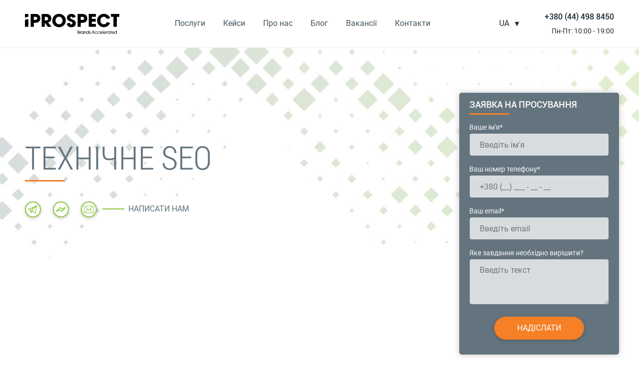

--- FILE ---
content_type: text/html; charset=UTF-8
request_url: https://iprospect.com.ua/seo324324/technical-optimization/
body_size: 32462
content:


<!doctype html>
<html lang="uk-UA">
<head>
	<meta charset="UTF-8"> 	<meta name="viewport" content="width=device-width, initial-scale=1">
	<link rel="profile" href="https://gmpg.org/xfn/11">
	<link rel="icon" type="image/png" href="/favicon.png">
	<link rel="icon" type="image/vnd.microsoft.icon" href="/favicon.ico">
	<meta name="format-detection" content="telephone=no">
	<link rel="stylesheet" href="https://iprospect.com.ua/wp-content/themes/iprospect/build/slick.css"></link>
	<link rel="stylesheet" href="https://iprospect.com.ua/wp-content/themes/iprospect/build/slick-theme_articlePage.css"></link>
	<style>
		.contactUs_container_block_form_submit{
			border: none !important;
		}
		.terms-navigation{
			line-height: 140%;
		}
		.copyright{
			display: inline-block;
			line-height: 140% !important;
		}
		.service_block_item_small_text > p{
			font-size: 16px;
			font-weight: 400;
			line-height: 24px;
			margin-bottom: 10px;
		}
		
	</style>

	<meta name='robots' content='index, follow, max-image-preview:large, max-snippet:-1, max-video-preview:-1' />
<link rel="preload" href="//iprospect.com.ua/wp-content/uploads/2019/02/bg-640px.jpg" as="image" /><style>#content{background-image:url("//iprospect.com.ua/wp-content/uploads/2019/02/bg-640px.jpg")}body{margin:0}article,aside,details,figcaption,figure,footer,header,hgroup,main,menu,nav,section,summary{display:block}audio,canvas,progress,video{display:inline-block;vertical-align:baseline}audio:not([controls]){display:none;height:0}[hidden],template{display:none}a{background-color:transparent}a:active,a:hover{outline:0}abbr[title]{border-bottom:1px dotted}b,strong{font-weight:700}dfn{font-style:italic}mark{background:#ff0;color:#000}small{font-size:80%}sub,sup{font-size:75%;line-height:0;position:relative;vertical-align:baseline}sup{top:-.5em}sub{bottom:-.25em}img{border:0}svg:not(:root){overflow:hidden}figure{margin:1em 40px}hr{box-sizing:content-box;height:0}pre{overflow:auto}code,kbd,pre,samp{font-family:monospace,monospace;font-size:1em}button,input,optgroup,select,textarea{color:inherit;font:inherit;margin:0}button{overflow:visible}button,select{text-transform:none}button,html input[type=button],input[type=reset],input[type=submit]{-webkit-appearance:button;cursor:pointer}button[disabled],html input[disabled]{cursor:default}button::-moz-focus-inner,input::-moz-focus-inner{border:0;padding:0}input{line-height:normal}input[type=checkbox],input[type=radio]{box-sizing:border-box;padding:0}input[type=number]::-webkit-inner-spin-button,input[type=number]::-webkit-outer-spin-button{height:auto}input[type=search]{-webkit-appearance:textfield;box-sizing:content-box}input[type=search]::-webkit-search-cancel-button,input[type=search]::-webkit-search-decoration{-webkit-appearance:none}fieldset{border:1px solid silver;margin:0 2px;padding:.35em .625em .75em}legend{border:0;padding:0}textarea{overflow:auto}optgroup{font-weight:700}table{border-collapse:collapse;border-spacing:0}td,th{padding:0}*,:after,:before{box-sizing:border-box}button,input,select,textarea{font-family:inherit;font-size:inherit;line-height:inherit}a{text-decoration:none}a:focus,a:hover{text-decoration:underline}figure{margin:0}img{vertical-align:middle}hr{margin-top:20px;margin-bottom:20px;border:0;border-top:1px solid #eee}[role=button]{cursor:pointer}.container{margin-right:auto;margin-left:auto;padding-left:10px;padding-right:10px}@media (min-width:768px){.container{width:768px}}@media (min-width:1020px){.container{width:1020px}}@media (min-width:1200px){.container{width:1200px}}.container-fluid{margin-right:auto;margin-left:auto;padding-left:10px;padding-right:10px}.row{margin-left:-10px;margin-right:-10px}.col-lg-1,.col-lg-2,.col-lg-3,.col-lg-4,.col-lg-5,.col-lg-6,.col-lg-7,.col-lg-8,.col-lg-9,.col-lg-10,.col-lg-11,.col-lg-12,.col-md-1,.col-md-2,.col-md-3,.col-md-4,.col-md-5,.col-md-6,.col-md-7,.col-md-8,.col-md-9,.col-md-10,.col-md-11,.col-md-12,.col-sm-1,.col-sm-2,.col-sm-3,.col-sm-4,.col-sm-5,.col-sm-6,.col-sm-7,.col-sm-8,.col-sm-9,.col-sm-10,.col-sm-11,.col-sm-12,.col-xs-1,.col-xs-2,.col-xs-3,.col-xs-4,.col-xs-5,.col-xs-6,.col-xs-7,.col-xs-8,.col-xs-9,.col-xs-10,.col-xs-11,.col-xs-12{position:relative;min-height:2px;padding-left:10px;padding-right:10px}.col-xs-1,.col-xs-2,.col-xs-3,.col-xs-4,.col-xs-5,.col-xs-6,.col-xs-7,.col-xs-8,.col-xs-9,.col-xs-10,.col-xs-11,.col-xs-12{float:left}.col-xs-12{width:100%}.col-xs-11{width:91.66666667%}.col-xs-10{width:83.33333333%}.col-xs-9{width:75%}.col-xs-8{width:66.66666667%}.col-xs-7{width:58.33333333%}.col-xs-6{width:50%}.col-xs-5{width:41.66666667%}.col-xs-4{width:33.33333333%}.col-xs-3{width:25%}.col-xs-2{width:16.66666667%}.col-xs-1{width:8.33333333%}.col-xs-pull-12{right:100%}.col-xs-pull-11{right:91.66666667%}.col-xs-pull-10{right:83.33333333%}.col-xs-pull-9{right:75%}.col-xs-pull-8{right:66.66666667%}.col-xs-pull-7{right:58.33333333%}.col-xs-pull-6{right:50%}.col-xs-pull-5{right:41.66666667%}.col-xs-pull-4{right:33.33333333%}.col-xs-pull-3{right:25%}.col-xs-pull-2{right:16.66666667%}.col-xs-pull-1{right:8.33333333%}.col-xs-pull-0{right:auto}.col-xs-push-12{left:100%}.col-xs-push-11{left:91.66666667%}.col-xs-push-10{left:83.33333333%}.col-xs-push-9{left:75%}.col-xs-push-8{left:66.66666667%}.col-xs-push-7{left:58.33333333%}.col-xs-push-6{left:50%}.col-xs-push-5{left:41.66666667%}.col-xs-push-4{left:33.33333333%}.col-xs-push-3{left:25%}.col-xs-push-2{left:16.66666667%}.col-xs-push-1{left:8.33333333%}.col-xs-push-0{left:auto}.col-xs-offset-12{margin-left:100%}.col-xs-offset-11{margin-left:91.66666667%}.col-xs-offset-10{margin-left:83.33333333%}.col-xs-offset-9{margin-left:75%}.col-xs-offset-8{margin-left:66.66666667%}.col-xs-offset-7{margin-left:58.33333333%}.col-xs-offset-6{margin-left:50%}.col-xs-offset-5{margin-left:41.66666667%}.col-xs-offset-4{margin-left:33.33333333%}.col-xs-offset-3{margin-left:25%}.col-xs-offset-2{margin-left:16.66666667%}.col-xs-offset-1{margin-left:8.33333333%}.col-xs-offset-0{margin-left:0}@media (min-width:768px){.col-sm-1,.col-sm-2,.col-sm-3,.col-sm-4,.col-sm-5,.col-sm-6,.col-sm-7,.col-sm-8,.col-sm-9,.col-sm-10,.col-sm-11,.col-sm-12{float:left}.col-sm-12{width:100%}.col-sm-11{width:91.66666667%}.col-sm-10{width:83.33333333%}.col-sm-9{width:75%}.col-sm-8{width:66.66666667%}.col-sm-7{width:58.33333333%}.col-sm-6{width:50%}.col-sm-5{width:41.66666667%}.col-sm-4{width:33.33333333%}.col-sm-3{width:25%}.col-sm-2{width:16.66666667%}.col-sm-1{width:8.33333333%}.col-sm-pull-12{right:100%}.col-sm-pull-11{right:91.66666667%}.col-sm-pull-10{right:83.33333333%}.col-sm-pull-9{right:75%}.col-sm-pull-8{right:66.66666667%}.col-sm-pull-7{right:58.33333333%}.col-sm-pull-6{right:50%}.col-sm-pull-5{right:41.66666667%}.col-sm-pull-4{right:33.33333333%}.col-sm-pull-3{right:25%}.col-sm-pull-2{right:16.66666667%}.col-sm-pull-1{right:8.33333333%}.col-sm-pull-0{right:auto}.col-sm-push-12{left:100%}.col-sm-push-11{left:91.66666667%}.col-sm-push-10{left:83.33333333%}.col-sm-push-9{left:75%}.col-sm-push-8{left:66.66666667%}.col-sm-push-7{left:58.33333333%}.col-sm-push-6{left:50%}.col-sm-push-5{left:41.66666667%}.col-sm-push-4{left:33.33333333%}.col-sm-push-3{left:25%}.col-sm-push-2{left:16.66666667%}.col-sm-push-1{left:8.33333333%}.col-sm-push-0{left:auto}.col-sm-offset-12{margin-left:100%}.col-sm-offset-11{margin-left:91.66666667%}.col-sm-offset-10{margin-left:83.33333333%}.col-sm-offset-9{margin-left:75%}.col-sm-offset-8{margin-left:66.66666667%}.col-sm-offset-7{margin-left:58.33333333%}.col-sm-offset-6{margin-left:50%}.col-sm-offset-5{margin-left:41.66666667%}.col-sm-offset-4{margin-left:33.33333333%}.col-sm-offset-3{margin-left:25%}.col-sm-offset-2{margin-left:16.66666667%}.col-sm-offset-1{margin-left:8.33333333%}.col-sm-offset-0{margin-left:0}}@media (min-width:1020px){.col-md-1,.col-md-2,.col-md-3,.col-md-4,.col-md-5,.col-md-6,.col-md-7,.col-md-8,.col-md-9,.col-md-10,.col-md-11,.col-md-12{float:left}.col-md-12{width:100%}.col-md-11{width:91.66666667%}.col-md-10{width:83.33333333%}.col-md-9{width:75%}.col-md-8{width:66.66666667%}.col-md-7{width:58.33333333%}.col-md-6{width:50%}.col-md-5{width:41.66666667%}.col-md-4{width:33.33333333%}.col-md-3{width:25%}.col-md-2{width:16.66666667%}.col-md-1{width:8.33333333%}.col-md-pull-12{right:100%}.col-md-pull-11{right:91.66666667%}.col-md-pull-10{right:83.33333333%}.col-md-pull-9{right:75%}.col-md-pull-8{right:66.66666667%}.col-md-pull-7{right:58.33333333%}.col-md-pull-6{right:50%}.col-md-pull-5{right:41.66666667%}.col-md-pull-4{right:33.33333333%}.col-md-pull-3{right:25%}.col-md-pull-2{right:16.66666667%}.col-md-pull-1{right:8.33333333%}.col-md-pull-0{right:auto}.col-md-push-12{left:100%}.col-md-push-11{left:91.66666667%}.col-md-push-10{left:83.33333333%}.col-md-push-9{left:75%}.col-md-push-8{left:66.66666667%}.col-md-push-7{left:58.33333333%}.col-md-push-6{left:50%}.col-md-push-5{left:41.66666667%}.col-md-push-4{left:33.33333333%}.col-md-push-3{left:25%}.col-md-push-2{left:16.66666667%}.col-md-push-1{left:8.33333333%}.col-md-push-0{left:auto}.col-md-offset-12{margin-left:100%}.col-md-offset-11{margin-left:91.66666667%}.col-md-offset-10{margin-left:83.33333333%}.col-md-offset-9{margin-left:75%}.col-md-offset-8{margin-left:66.66666667%}.col-md-offset-7{margin-left:58.33333333%}.col-md-offset-6{margin-left:50%}.col-md-offset-5{margin-left:41.66666667%}.col-md-offset-4{margin-left:33.33333333%}.col-md-offset-3{margin-left:25%}.col-md-offset-2{margin-left:16.66666667%}.col-md-offset-1{margin-left:8.33333333%}.col-md-offset-0{margin-left:0}}@media (min-width:1200px){.col-lg-1,.col-lg-2,.col-lg-3,.col-lg-4,.col-lg-5,.col-lg-6,.col-lg-7,.col-lg-8,.col-lg-9,.col-lg-10,.col-lg-11,.col-lg-12{float:left}.col-lg-12{width:100%}.col-lg-11{width:91.66666667%}.col-lg-10{width:83.33333333%}.col-lg-9{width:75%}.col-lg-8{width:66.66666667%}.col-lg-7{width:58.33333333%}.col-lg-6{width:50%}.col-lg-5{width:41.66666667%}.col-lg-4{width:33.33333333%}.col-lg-3{width:25%}.col-lg-2{width:16.66666667%}.col-lg-1{width:8.33333333%}.col-lg-pull-12{right:100%}.col-lg-pull-11{right:91.66666667%}.col-lg-pull-10{right:83.33333333%}.col-lg-pull-9{right:75%}.col-lg-pull-8{right:66.66666667%}.col-lg-pull-7{right:58.33333333%}.col-lg-pull-6{right:50%}.col-lg-pull-5{right:41.66666667%}.col-lg-pull-4{right:33.33333333%}.col-lg-pull-3{right:25%}.col-lg-pull-2{right:16.66666667%}.col-lg-pull-1{right:8.33333333%}.col-lg-pull-0{right:auto}.col-lg-push-12{left:100%}.col-lg-push-11{left:91.66666667%}.col-lg-push-10{left:83.33333333%}.col-lg-push-9{left:75%}.col-lg-push-8{left:66.66666667%}.col-lg-push-7{left:58.33333333%}.col-lg-push-6{left:50%}.col-lg-push-5{left:41.66666667%}.col-lg-push-4{left:33.33333333%}.col-lg-push-3{left:25%}.col-lg-push-2{left:16.66666667%}.col-lg-push-1{left:8.33333333%}.col-lg-push-0{left:auto}.col-lg-offset-12{margin-left:100%}.col-lg-offset-11{margin-left:91.66666667%}.col-lg-offset-10{margin-left:83.33333333%}.col-lg-offset-9{margin-left:75%}.col-lg-offset-8{margin-left:66.66666667%}.col-lg-offset-7{margin-left:58.33333333%}.col-lg-offset-6{margin-left:50%}.col-lg-offset-5{margin-left:41.66666667%}.col-lg-offset-4{margin-left:33.33333333%}.col-lg-offset-3{margin-left:25%}.col-lg-offset-2{margin-left:16.66666667%}.col-lg-offset-1{margin-left:8.33333333%}.col-lg-offset-0{margin-left:0}}.clearfix:after,.clearfix:before,.container-fluid:after,.container-fluid:before,.container:after,.container:before,.row:after,.row:before{content:" ";display:table}.clearfix:after,.container-fluid:after,.container:after,.row:after{clear:both}.center-block{display:block;margin-left:auto;margin-right:auto}.pull-right{float:right!important}.pull-left{float:left!important}.hide{display:none!important}.show{display:block!important}.invisible{visibility:hidden}.text-hide{font:0/0 a;color:transparent;text-shadow:none;background-color:transparent;border:0}.hidden{display:none!important}.affix{position:fixed}@-ms-viewport{width:device-width}.visible-lg,.visible-lg-block,.visible-lg-inline,.visible-lg-inline-block,.visible-md,.visible-md-block,.visible-md-inline,.visible-md-inline-block,.visible-sm,.visible-sm-block,.visible-sm-inline,.visible-sm-inline-block,.visible-xs,.visible-xs-block,.visible-xs-inline,.visible-xs-inline-block{display:none!important}@media (max-width:767px){.visible-xs{display:block!important}table.visible-xs{display:table!important}tr.visible-xs{display:table-row!important}td.visible-xs,th.visible-xs{display:table-cell!important}}@media (max-width:767px){.visible-xs-block{display:block!important}}@media (max-width:767px){.visible-xs-inline{display:inline!important}}@media (max-width:767px){.visible-xs-inline-block{display:inline-block!important}}@media (min-width:768px) and (max-width:1019px){.visible-sm{display:block!important}table.visible-sm{display:table!important}tr.visible-sm{display:table-row!important}td.visible-sm,th.visible-sm{display:table-cell!important}}@media (min-width:768px) and (max-width:1019px){.visible-sm-block{display:block!important}}@media (min-width:768px) and (max-width:1019px){.visible-sm-inline{display:inline!important}}@media (min-width:768px) and (max-width:1019px){.visible-sm-inline-block{display:inline-block!important}}@media (min-width:1020px) and (max-width:1199px){.visible-md{display:block!important}table.visible-md{display:table!important}tr.visible-md{display:table-row!important}td.visible-md,th.visible-md{display:table-cell!important}}@media (min-width:1020px) and (max-width:1199px){.visible-md-block{display:block!important}}@media (min-width:1020px) and (max-width:1199px){.visible-md-inline{display:inline!important}}@media (min-width:1020px) and (max-width:1199px){.visible-md-inline-block{display:inline-block!important}}@media (min-width:1200px){.visible-lg{display:block!important}table.visible-lg{display:table!important}tr.visible-lg{display:table-row!important}td.visible-lg,th.visible-lg{display:table-cell!important}}@media (min-width:1200px){.visible-lg-block{display:block!important}}@media (min-width:1200px){.visible-lg-inline{display:inline!important}}@media (min-width:1200px){.visible-lg-inline-block{display:inline-block!important}}@media (max-width:767px){.hidden-xs{display:none!important}}@media (min-width:768px) and (max-width:1019px){.hidden-sm{display:none!important}}@media (min-width:1020px) and (max-width:1199px){.hidden-md{display:none!important}}@media (min-width:1200px){.hidden-lg{display:none!important}}@charset "UTF-8";a,abbr,acronym,address,applet,article,aside,audio,b,big,blockquote,body,button,canvas,caption,center,cite,code,dd,del,details,dfn,div,dl,dt,em,embed,fieldset,figcaption,figure,footer,form,h1,h2,h3,h4,h5,h6,header,hgroup,html,i,iframe,img,ins,kbd,label,legend,li,mark,menu,nav,object,ol,output,p,pre,q,ruby,s,samp,section,small,span,strike,strong,sub,summary,sup,table,tbody,td,tfoot,th,thead,time,tr,tt,u,ul,var,video{margin:0;padding:0;border:0;font-size:100%;font:inherit;vertical-align:baseline}article,aside,details,figcaption,figure,footer,header,hgroup,menu,nav,section{display:block}body{line-height:1}ol,ul{list-style:none}blockquote,q{quotes:none}blockquote:after,blockquote:before,q:after,q:before{content:"";content:none}table{border-collapse:collapse;border-spacing:0}a{outline:none}@font-face {
  font-family: "Roboto";
  font-display: swap;
  font-style: normal;
  font-weight: 300;
  src: url("/wp-content/themes/iprospect/assets/fonts/Roboto/Light/Roboto-Light.eot");
  src: local("Roboto"), url("/wp-content/themes/iprospect/assets/fonts/Roboto/Light/Roboto-Light.eot?#iefix") format("embedded-opentype"), url("/wp-content/themes/iprospect/assets/fonts/Roboto/Light/Roboto-Light.woff2") format("woff2"), url("/wp-content/themes/iprospect/assets/fonts/Roboto/Light/Roboto-Light.woff") format("woff"), url("/wp-content/themes/iprospect/assets/fonts/Roboto/Light/Roboto-Light.ttf") format("truetype"), url("/wp-content/themes/iprospect/assets/fonts/Roboto/Light/Roboto-Light.svg#Roboto") format("svg");
}

@font-face {
  font-family: "Roboto";
  font-display: swap;
  font-style: normal;
  font-weight: 400;
  src: url("/wp-content/themes/iprospect/assets/fonts/Roboto/Regular/Roboto-Regular.eot");
  src: local("Roboto"), url("/wp-content/themes/iprospect/assets/fonts/Roboto/Regular/Roboto-Regular.eot?#iefix") format("embedded-opentype"), url("/wp-content/themes/iprospect/assets/fonts/Roboto/Regular/Roboto-Regular.woff2") format("woff2"), url("/wp-content/themes/iprospect/assets/fonts/Roboto/Regular/Roboto-Regular.woff") format("woff"), url("/wp-content/themes/iprospect/assets/fonts/Roboto/Regular/Roboto-Regular.ttf") format("truetype"), url("/wp-content/themes/iprospect/assets/fonts/Roboto/Regular/Roboto-Regular.svg#Roboto") format("svg");
}

@font-face {
  font-family: "Roboto";
  font-display: swap;
  font-style: normal;
  font-weight: 500;
  src: url("/wp-content/themes/iprospect/assets/fonts/Roboto/Medium/Roboto-Medium.eot");
  src: local("Roboto"), url("/wp-content/themes/iprospect/assets/fonts/Roboto/Medium/Roboto-Medium.eot?#iefix") format("embedded-opentype"), url("/wp-content/themes/iprospect/assets/fonts/Roboto/Medium/Roboto-Medium.woff2") format("woff2"), url("/wp-content/themes/iprospect/assets/fonts/Roboto/Medium/Roboto-Medium.woff") format("woff"), url("/wp-content/themes/iprospect/assets/fonts/Roboto/Medium/Roboto-Medium.ttf") format("truetype"), url("/wp-content/themes/iprospect/assets/fonts/Roboto/Medium/Roboto-Medium.svg#Roboto") format("svg");
}

@font-face {
  font-family: "Roboto Condensed";
  font-display: swap;
  font-style: normal;
  font-weight: 200;
  src: url("/wp-content/themes/iprospect/assets/fonts/Roboto/Condensed/Light/RobotoCondensed-Light.eot");
  src: local("Roboto Condensed"), url("/wp-content/themes/iprospect/assets/fonts/Roboto/Condensed/Light/RobotoCondensed-Light.eot?#iefix") format("embedded-opentype"), url("/wp-content/themes/iprospect/assets/fonts/Roboto/Condensed/Light/RobotoCondensed-Light.woff2") format("woff2"), url("/wp-content/themes/iprospect/assets/fonts/Roboto/Condensed/Light/RobotoCondensed-Light.woff") format("woff"), url("/wp-content/themes/iprospect/assets/fonts/Roboto/Condensed/Light/RobotoCondensed-Light.ttf") format("truetype"), url("/wp-content/themes/iprospect/assets/fonts/Roboto/Condensed/Light/RobotoCondensed-Light.svg#Roboto_Condensed") format("svg");
}
@charset "UTF-8";body{min-width:320px;font-family:Roboto,sans-serif;font-size:18px;font-weight:400;color:#64747f;line-height:24px;-webkit-text-size-adjust:100%}h1{display:inline-block;position:relative;font-family:Roboto Condensed;font-weight:200;font-size:65px;text-transform:uppercase;line-height:78px}h1:after{content:"";display:block;width:80px;height:3px;position:absolute;bottom:-10px;background-color:#f58026}.new_title h1{font-family:Roboto;font-style:normal;font-weight:500;font-size:48px;line-height:56px;color:#212e36;text-transform:none}.new_title h1:after{width:80px;height:4px;bottom:-16px;background-color:#8dc63f}.new_title.new_single_title h1{margin-top:40px;color:#fff;text-transform:none}a{color:inherit}.wpak_clear{float:none;clear:both}.write2us_icon_wrap{display:inline-block;width:32px;height:32px;vertical-align:top;font-size:0;border:2px solid #8dc63f;border-radius:100%;box-shadow:0 2px 6px rgba(33,33,33,.25);text-align:center;background-color:#fff;-webkit-transition:.2s;transition:.2s}.write2us_icon_wrap .write2us_icon{margin-top:4px}.write2us_icon_wrap .write2us_icon.tg{margin-left:-3px}.write2us_icon_wrap svg.icon{width:20px;height:20px;margin-top:4px;-webkit-transition:.2s;transition:.2s;color:#8dc63f;fill:#8dc63f}.write2us_icon_wrap svg.icon.tg{margin-left:-3px}.write2us_icon{display:inline-block;width:20px;height:20px;vertical-align:top;background:url(../img/icon-sprite.svg) no-repeat;background-size:auto 20px}.write2us_icon.fm{background-position:-20px 0}.write2us_icon.em{background-position:-40px 0}input[type=email],input[type=tel],input[type=text],textarea{width:100%;height:46px;padding:0 20px;opacity:.75;background-color:#fff;border:1px solid #64747f;border-radius:5px;color:#64747f;font-size:16px;-webkit-transition:.2s;transition:.2s}textarea{height:92px;padding:10px 20px}.service_icon{display:inline-block;width:64px;height:64px;vertical-align:top}.service_icon img,.service_icon svg.icon{width:100%;height:100%}.button_normal{display:inline-block;width:180px;height:46px;padding-top:15px;background-color:#f58026;border-radius:23px;box-shadow:0 2px 7.2px .8px rgba(33,33,33,.25);text-align:center;color:#fefefe;font-size:16px;line-height:16px;text-transform:uppercase;border:none;cursor:pointer}input.button_normal{padding:0}.button_small{display:inline-block;height:32px;padding:0 24px;border-radius:50px;background-color:#f58026;line-height:33px;font-weight:500;font-size:12px;letter-spacing:.01em;text-transform:uppercase;color:#fff;text-align:center;cursor:pointer}#content{margin-top:96px;background-repeat:no-repeat;background-position:top}#content.has_sub_menu{margin-top:137px}.admin-bar header.site-header.stiky_ready{top:32px}header.site-header{width:100%;font-size:16px;-webkit-transition:.2s;transition:.2s}header.site-header.stiky_ready{position:fixed;top:0;z-index:3}header.site-header .top_bar{height:96px;background-color:#fff;border-bottom:1px solid #eceeef}header.site-header .logo{display:block;margin-top:27px}header.site-header .logo svg{width:189px;height:41px}header.site-header .mob_menu_bottom,header.site-header .mob_menu_top{display:none}header.site-header .menu_close .mobile_menu_icon_svg{cursor:pointer}header.site-header .main-navigation{margin-top:20px;margin-left:-15px}header.site-header .main-navigation li{display:inline-block;margin-right:2px}header.site-header .main-navigation li a{display:block;padding:15px;position:relative;color:#455560}header.site-header .main-navigation li a:before{content:"";display:block;width:24px;height:2px;position:absolute;bottom:9px;left:15px;background-color:#8dc63f;opacity:0}header.site-header .main-navigation li.current-menu-item a,header.site-header .main-navigation li a:hover{color:#8dc63f}header.site-header .main-navigation li.current-menu-item a:before,header.site-header .main-navigation li a:hover:before{opacity:1}header.site-header #lang_sel{margin-top:15px;position:absolute;right:0;z-index:2}header.site-header #lang_sel li a{display:block;color:#212e36;text-align:center;text-transform:uppercase}header.site-header #lang_sel li a.lang_sel_sel{padding:20px 20px 0;position:relative}header.site-header #lang_sel li a.lang_sel_sel:after{content:"▾";position:absolute;right:0;font-size:18px;color:#212e36;z-index:2}header.site-header #lang_sel li ul li{display:none;background-color:#fff;box-shadow:0 5px 6px rgba(0,0,0,.2);font-size:14px}header.site-header #lang_sel li ul li:last-child{padding-bottom:5px;border-radius:0 0 5px 5px}header.site-header #lang_sel li ul li a{padding-top:10px}header.site-header #lang_sel li ul li a:after,header.site-header #lang_sel li ul li span:after{content:none}header.site-header #lang_sel:hover ul li{display:block}header.site-header .phone_block{margin-top:23px;color:#212e36;font-weight:500;line-height:21px;text-align:right}header.site-header .phone_block a{display:block}header.site-header .phone_block a:hover{color:#8dc63f}header.site-header .phone_block .working_hours{margin-top:8px;font-size:14px;font-weight:400}header.site-header.sticky{margin-top:-15px}header.site-header.sticky .top_bar{height:80px}header.site-header .bottom_bar{border-bottom:1px solid #eceeef;background-color:#fff}header.site-header .bottom_bar .bottom_bar_wrap{position:relative}header.site-header .bottom_bar ul{margin-right:160px;overflow:auto;white-space:nowrap}header.site-header .bottom_bar li{display:inline-block;margin:0 16px}header.site-header .bottom_bar li:first-child{margin-left:0}header.site-header .bottom_bar li:first-child a{padding-left:0}header.site-header .bottom_bar li:last-child{margin-right:0}header.site-header .bottom_bar li:last-child a{padding-right:0}header.site-header .bottom_bar li a{display:block;height:40px;padding:0 16px;font-size:14px;line-height:40px;color:#212e36;-webkit-transition:.2s;transition:.2s}header.site-header .button_wrap{position:absolute;right:10px;top:4px}header.page-header .page_title_block{position:relative}header.page-header .page_title_block .page-title{display:inline-block;position:relative}header.page-header .page_title_block .subtitle{position:absolute;right:0;bottom:-28px;text-align:right;font-size:36px;font-family:Roboto Condensed;font-weight:200;line-height:20px}header.page-header .page_title_block .write2us_descr{margin-top:3px;position:relative;font-size:16px;text-transform:uppercase}header.page-header .page_title_block .write2us_descr:before{content:"";display:block;width:44px;height:2px;position:absolute;top:11px;background-color:#8dc63f}header.page-header .page_title_block.big_title{min-height:640px}header.page-header .page_title_block.big_title h1{margin-top:180px}header.page-header .page_title_block.big_title .write2us_block{margin-top:50px}header.page-header .page_title_block.big_title .write2us_icons{float:left}header.page-header .page_title_block.big_title .write2us_icon_wrap{margin-right:20px}header.page-header .page_title_block.big_title .write2us_descr{margin-left:43px;float:left}header.page-header .page_title_block.big_title .write2us_descr:before{left:-52px}header.page-header .page_title_block.small_title{min-height:280px}header.page-header .page_title_block.small_title h1{margin:85px 0 18px;text-transform:none}header.page-header .page_title_block.small_title .write2us_block{margin-top:30px;position:absolute;top:0;right:0;z-index:1}header.page-header .page_title_block.small_title .write2us_icons{float:right}header.page-header .page_title_block.small_title .write2us_icon_wrap{margin-left:20px}header.page-header .page_title_block.small_title .write2us_descr{margin-right:43px;float:right}header.page-header .page_title_block.small_title .write2us_descr:before{right:-52px}header.page-header .page_title_block.new_empty_title{padding-top:64px}header.page-header .new_single_title .subtitle_vakansii{margin-top:32px;font-weight:500;font-size:14px;line-height:14px;color:#f3f5f6}header.page-header .contact_block{width:320px;padding:12px 20px;position:absolute;top:90px;right:0;background-color:#64747f;border-radius:5px;box-shadow:0 0 10.8px 1.2px hsla(0,0%,64%,.5)}header.page-header .contact_block.active{z-index:3}header.page-header .contact_block .title{margin-bottom:21px;position:relative;color:#fff;font-weight:500;text-transform:uppercase}header.page-header .contact_block .title:after{content:"";display:block;width:80px;height:3px;position:absolute;bottom:-8px;background-color:#f58026}header.page-header .contact_block label{display:block;margin-top:14px;color:#f7f8f9;font-size:14px}header.page-header .contact_block .button_wrap{margin:18px 0 8px;text-align:center}header.page-header .contact_block p{padding:0}#nav-icon3{width:60px;height:45px;position:relative;margin:auto;cursor:pointer}#nav-icon3,#nav-icon3 span{-webkit-transform:rotate(0deg);transform:rotate(0deg)}#nav-icon3 span{display:block;position:absolute;height:9px;width:100%;border-radius:9px;opacity:1;left:0;-webkit-transition:.25s ease-in-out;transition:.25s ease-in-out}#nav-icon3 span:first-child{top:0}#nav-icon3 span:nth-child(2),#nav-icon3 span:nth-child(3){top:18px}#nav-icon3 span:nth-child(4){top:36px}#nav-icon3.open span:first-child{top:18px;width:0;left:50%}#nav-icon3.open span:nth-child(2){-webkit-transform:rotate(45deg);transform:rotate(45deg)}#nav-icon3.open span:nth-child(3){-webkit-transform:rotate(-45deg);transform:rotate(-45deg)}#nav-icon3.open span:nth-child(4){top:18px;width:0;left:50%}.menu-toggle #nav-icon3{width:24px;height:16px}.menu-toggle #nav-icon3 span{height:2px;border-radius:0;background:#212e36}.menu-toggle #nav-icon3 span:nth-child(2),.menu-toggle #nav-icon3 span:nth-child(3){top:7px}.menu-toggle #nav-icon3 span:nth-child(4){top:14px}@media only screen and (max-width:1200px){body{font-size:16px}h1{font-size:48px;line-height:56px}h1:after{width:65px}header.site-header .main-navigation li a{padding-right:5px;padding-left:5px}header.site-header .main-navigation li a:before{left:5px}header.page-header .page_title_block.big_title h1{margin-top:209px}header.page-header .page_title_block.big_title .write2us_block{margin-top:70px}header.page-header .page_title_block.small_title{min-height:197px}header.page-header .page_title_block.small_title h1{margin-top:91px;text-transform:uppercase}header.page-header .page_title_block.small_title .write2us_block{right:-414px}}@media only screen and (max-width:1019px){h1{font-size:62px;line-height:74px}h1:after{width:51px}.write2us_icon_wrap{width:50px;height:50px}.write2us_icon_wrap .write2us_icon{margin-top:8px}.write2us_icon_wrap .write2us_icon.tg{margin-left:-5px}.write2us_icon_wrap svg.icon{width:30px;height:30px;margin-top:8px}.write2us_icon_wrap svg.icon.tg{margin-left:-5px}.write2us_icon{width:30px;height:30px;background-size:auto 30px}.write2us_icon.fm{background-position:-30px 0}.write2us_icon.em{background-position:-60px 0}#content{margin-top:100px}header.site-header{background-position:center 100px}header.site-header .top_bar{height:100px}header.site-header .menu-toggle{margin-top:39px}header.site-header .xs-pos-static{position:static}header.site-header .mob_menu{width:230px;position:absolute;top:0;left:-230px;background-color:#fff;z-index:1;overflow:hidden;-webkit-transition:.5s;transition:.5s}header.site-header .mob_menu.open{left:0;box-shadow:0 0 10.8px 1.2px hsla(0,0%,64%,.5)}header.site-header .mob_menu_top{display:block;height:99px;overflow:hidden}header.site-header .mob_menu_top #lang_sel,header.site-header .mob_menu_top .phone_block{display:none}header.site-header .menu_close{margin:38px 0 0 17px}header.site-header .main-navigation{margin:0;padding:20px 0 78px;border-top:1px solid #bbc2c7;border-bottom:1px solid #bbc2c7;overflow:hidden}header.site-header .main-navigation.open,header.site-header .main-navigation li{display:block}header.site-header .main-navigation li a{padding:6px 16px}header.site-header .main-navigation li a:before{bottom:1px;left:16px}header.site-header #lang_sel{margin-left:-20px;font-size:18px}header.site-header.sticky .mob_menu_top{height:79px}header.site-header.sticky .bottom_bar .bottom_bar_wrap{margin-top:0}header.site-header.sticky .bottom_bar li a{height:32px;line-height:32px}header.site-header .bottom_bar ul{margin-right:0}header.site-header .bottom_bar .button_wrap{display:none}header.page-header .page_title_block .subtitle{font-size:30px}header.page-header .page_title_block .write2us_descr{padding:8px 0;font-size:18px}header.page-header .page_title_block .write2us_descr:before{top:20px}header.page-header .page_title_block .contact_block{margin-top:60px;position:relative;top:auto;right:auto}header.page-header .page_title_block.big_title h1{margin-top:263px}header.page-header .page_title_block.big_title .write2us_block{margin-top:77px}header.page-header .page_title_block.small_title{min-height:292px}header.page-header .page_title_block.small_title h1{margin-top:223px}header.page-header .page_title_block.small_title .write2us_block{margin-top:40px;right:0}.single-post header.page-header .page_title_block.small_title{height:auto;min-height:360px}}@media only screen and (max-width:767px){body{font-size:14px;line-height:20px}.container{width:480px}h1{font-size:43px;line-height:38px}h1:after{width:64px;bottom:-8px}h1 span{font-size:38px}#content{margin-top:64px}#content.has_sub_menu{margin-top:105px}header.site-header{background-position:center 64px}header.site-header .top_bar{height:64px}header.site-header .logo{margin-top:11px;text-align:center}header.site-header .logo svg{max-width:140px}header.site-header .menu-toggle{margin-top:25px}header.site-header .mob_menu_top{height:64px}header.site-header .mob_menu_top #lang_sel{display:block;margin-top:0;margin-right:37px;position:static;float:right;font-size:16px}header.site-header .mob_menu_top #lang_sel li{display:inline-block}header.site-header .mob_menu_top #lang_sel li a,header.site-header .mob_menu_top #lang_sel li span{float:left}header.site-header .mob_menu_top #lang_sel li a.lang_sel_sel,header.site-header .mob_menu_top #lang_sel li span.lang_sel_sel{padding:20px 8px}header.site-header .mob_menu_top #lang_sel li a.lang_sel_sel:after,header.site-header .mob_menu_top #lang_sel li span.lang_sel_sel:after{content:""}header.site-header .mob_menu_top #lang_sel li ul{display:inline-block}header.site-header .mob_menu_top #lang_sel li ul li{display:inline-block;padding-top:1px;box-shadow:none}header.site-header .mob_menu_top #lang_sel li ul li:last-child{padding-bottom:0;border-radius:0}header.site-header .mob_menu_top #lang_sel li ul li a{display:block;margin:0;padding:20px 8px;position:relative;top:-1px;background-color:transparent;border-radius:0;box-shadow:none}header.site-header .mob_menu_bottom{display:block}header.site-header .mob_menu_bottom .mobile_menu_icon_svg{display:block;margin:20px 17px;float:left}header.site-header .mob_menu_bottom .phone_block{display:block;margin:12px 0;float:left;font-size:14px;line-height:20px}header.site-header .menu_close{margin:20px 0 0 17px;float:left}header.site-header.sticky{margin-top:0}header.site-header.sticky .top_bar{height:64px}header.page-header .page_title_block .subtitle{bottom:-20px;font-size:31px}header.page-header .page_title_block .write2us_descr{font-size:14px}header.page-header .page_title_block .contact_block{margin-right:auto;margin-left:auto}header.page-header .page_title_block .contact_block .button_normal{width:100%}header.page-header .page_title_block.big_title{min-height:415px}header.page-header .page_title_block.big_title h1{margin-top:110px}header.page-header .page_title_block.big_title .write2us_block{margin-top:91px;margin-left:8px}header.page-header .page_title_block.big_title .write2us_icon_wrap{margin-right:32px}header.page-header .page_title_block.big_title .write2us_descr:before{top:17px;left:-57px}header.page-header .page_title_block.small_title{min-height:381px}header.page-header .page_title_block.small_title h1{margin-top:110px}header.page-header .page_title_block.small_title .write2us_block{margin-top:91px;position:static;top:auto;right:auto}header.page-header .page_title_block.small_title .write2us_icons{float:left}header.page-header .page_title_block.small_title .write2us_icon_wrap{margin-right:32px;margin-left:0}header.page-header .page_title_block.small_title .write2us_descr{margin-left:43px;float:left}header.page-header .page_title_block.small_title .write2us_descr:before{top:17px;right:auto;left:-57px}}@media only screen and (max-width:479px){.container{width:320px}h1{font-size:30px;line-height:30px}h1:after{bottom:-8px}h1 span{font-size:25px}header.page-header .page_title_block .subtitle{bottom:-16px;font-size:18px}header.page-header .page_title_block .write2us_block .write2us_descr{margin-top:13px;margin-left:54px}header.page-header .page_title_block .contact_block{width:100%}}@media only screen and (max-width:1019px){.col-lg-1,.col-lg-2,.col-lg-3,.col-lg-4,.col-lg-5,.col-lg-6,.col-lg-7,.col-lg-8,.col-lg-9,.col-lg-10,.col-lg-11,.col-lg-12,.col-md-1,.col-md-2,.col-md-3,.col-md-4,.col-md-5,.col-md-6,.col-md-7,.col-md-8,.col-md-9,.col-md-10,.col-md-11,.col-md-12,.col-sm-1,.col-sm-2,.col-sm-3,.col-sm-4,.col-sm-5,.col-sm-6,.col-sm-7,.col-sm-8,.col-sm-9,.col-sm-10,.col-sm-11,.col-sm-12,.col-xs-1,.col-xs-2,.col-xs-3,.col-xs-4,.col-xs-5,.col-xs-6,.col-xs-7,.col-xs-8,.col-xs-9,.col-xs-10,.col-xs-11,.col-xs-12{padding-left:6px;padding-right:6px}}div.wpcf7 .screen-reader-response{position:absolute;margin:0}.screen-reader-text,div.wpcf7 .screen-reader-response{overflow:hidden;clip:rect(1px,1px,1px,1px);height:1px;width:1px;padding:0;border:0}.screen-reader-text{-webkit-clip-path:inset(50%);clip-path:inset(50%);margin:-1px;position:absolute!important;word-wrap:normal!important}</style><script type="67d8bb815bca1926855a309d-text/javascript">!function(t){"use strict";t.loadCSS||(t.loadCSS=function(){});var e=loadCSS.relpreload={};if(e.support=function(){var e;try{e=t.document.createElement("link").relList.supports("preload")}catch(t){e=!1}return function(){return e}}(),e.bindMediaToggle=function(t){var e=t.media||"all";function a(){t.addEventListener?t.removeEventListener("load",a):t.attachEvent&&t.detachEvent("onload",a),t.setAttribute("onload",null),t.media=e}t.addEventListener?t.addEventListener("load",a):t.attachEvent&&t.attachEvent("onload",a),setTimeout(function(){t.rel="stylesheet",t.media="only x"}),setTimeout(a,3e3)},e.poly=function(){if(!e.support())for(var a=t.document.getElementsByTagName("link"),n=0;n<a.length;n++){var o=a[n];"preload"!==o.rel||"style"!==o.getAttribute("as")||o.getAttribute("data-loadcss")||(o.setAttribute("data-loadcss",!0),e.bindMediaToggle(o))}},!e.support()){e.poly();var a=t.setInterval(e.poly,500);t.addEventListener?t.addEventListener("load",function(){e.poly(),t.clearInterval(a)}):t.attachEvent&&t.attachEvent("onload",function(){e.poly(),t.clearInterval(a)})}"undefined"!=typeof exports?exports.loadCSS=loadCSS:t.loadCSS=loadCSS}("undefined"!=typeof global?global:this);</script><script src="/cdn-cgi/scripts/7d0fa10a/cloudflare-static/rocket-loader.min.js" data-cf-settings="67d8bb815bca1926855a309d-|49"></script><link rel="preload" href="/wp-content/themes/iprospect/assets/css/libs.min.css"  as='style' onload="this.onload=null;this.rel='stylesheet'" /><script src="/cdn-cgi/scripts/7d0fa10a/cloudflare-static/rocket-loader.min.js" data-cf-settings="67d8bb815bca1926855a309d-|49"></script><link rel="preload" href="/wp-content/themes/iprospect/assets/css/main_66.min.css"  as='style' onload="this.onload=null;this.rel='stylesheet'" />
	<!-- This site is optimized with the Yoast SEO plugin v19.6.1 - https://yoast.com/wordpress/plugins/seo/ -->
	<title>Технічна SEO оптимізація сайту – замовити технічний SEO аудит | iProspect Україна</title>
	<meta name="description" content="Повний технічний SEO аналіз сайту ✅ Виявлення та виправлення технічних помилок ✎ Створення правильної структури сайту ✅ Виведення сайту з-під санкцій ➠ Переходьте на сайт прямо зараз ⭐" />
	<link rel="canonical" href="https://iprospect.com.ua/seo324324/technical-optimization/" />
	<meta property="og:locale" content="uk_UA" />
	<meta property="og:type" content="article" />
	<meta property="og:title" content="Технічна SEO оптимізація сайту – замовити технічний SEO аудит | iProspect Україна" />
	<meta property="og:description" content="Повний технічний SEO аналіз сайту ✅ Виявлення та виправлення технічних помилок ✎ Створення правильної структури сайту ✅ Виведення сайту з-під санкцій ➠ Переходьте на сайт прямо зараз ⭐" />
	<meta property="og:url" content="https://iprospect.com.ua/seo324324/technical-optimization/" />
	<meta property="og:site_name" content="iProspect Ukraine" />
	<meta property="article:modified_time" content="2020-07-13T11:30:28+00:00" />
	<meta property="og:image" content="https://iprospect.com.ua/wp-content/uploads/2021/10/iprospect-logo-new-600-315.png" />
	<meta property="og:image:width" content="600" />
	<meta property="og:image:height" content="315" />
	<meta property="og:image:type" content="image/png" />
	<meta name="twitter:card" content="summary_large_image" />
	<!-- / Yoast SEO plugin. -->


<link rel='dns-prefetch' href='//images.dmca.com' />
<meta property="og:logo" content="https://iprospect.com.ua/wp-content/themes/iprospect/assets/img/iProspect-logo-600-315.png" /><style id='global-styles-inline-css' type='text/css'>
body{--wp--preset--color--black: #000000;--wp--preset--color--cyan-bluish-gray: #abb8c3;--wp--preset--color--white: #ffffff;--wp--preset--color--pale-pink: #f78da7;--wp--preset--color--vivid-red: #cf2e2e;--wp--preset--color--luminous-vivid-orange: #ff6900;--wp--preset--color--luminous-vivid-amber: #fcb900;--wp--preset--color--light-green-cyan: #7bdcb5;--wp--preset--color--vivid-green-cyan: #00d084;--wp--preset--color--pale-cyan-blue: #8ed1fc;--wp--preset--color--vivid-cyan-blue: #0693e3;--wp--preset--color--vivid-purple: #9b51e0;--wp--preset--gradient--vivid-cyan-blue-to-vivid-purple: linear-gradient(135deg,rgba(6,147,227,1) 0%,rgb(155,81,224) 100%);--wp--preset--gradient--light-green-cyan-to-vivid-green-cyan: linear-gradient(135deg,rgb(122,220,180) 0%,rgb(0,208,130) 100%);--wp--preset--gradient--luminous-vivid-amber-to-luminous-vivid-orange: linear-gradient(135deg,rgba(252,185,0,1) 0%,rgba(255,105,0,1) 100%);--wp--preset--gradient--luminous-vivid-orange-to-vivid-red: linear-gradient(135deg,rgba(255,105,0,1) 0%,rgb(207,46,46) 100%);--wp--preset--gradient--very-light-gray-to-cyan-bluish-gray: linear-gradient(135deg,rgb(238,238,238) 0%,rgb(169,184,195) 100%);--wp--preset--gradient--cool-to-warm-spectrum: linear-gradient(135deg,rgb(74,234,220) 0%,rgb(151,120,209) 20%,rgb(207,42,186) 40%,rgb(238,44,130) 60%,rgb(251,105,98) 80%,rgb(254,248,76) 100%);--wp--preset--gradient--blush-light-purple: linear-gradient(135deg,rgb(255,206,236) 0%,rgb(152,150,240) 100%);--wp--preset--gradient--blush-bordeaux: linear-gradient(135deg,rgb(254,205,165) 0%,rgb(254,45,45) 50%,rgb(107,0,62) 100%);--wp--preset--gradient--luminous-dusk: linear-gradient(135deg,rgb(255,203,112) 0%,rgb(199,81,192) 50%,rgb(65,88,208) 100%);--wp--preset--gradient--pale-ocean: linear-gradient(135deg,rgb(255,245,203) 0%,rgb(182,227,212) 50%,rgb(51,167,181) 100%);--wp--preset--gradient--electric-grass: linear-gradient(135deg,rgb(202,248,128) 0%,rgb(113,206,126) 100%);--wp--preset--gradient--midnight: linear-gradient(135deg,rgb(2,3,129) 0%,rgb(40,116,252) 100%);--wp--preset--duotone--dark-grayscale: url('#wp-duotone-dark-grayscale');--wp--preset--duotone--grayscale: url('#wp-duotone-grayscale');--wp--preset--duotone--purple-yellow: url('#wp-duotone-purple-yellow');--wp--preset--duotone--blue-red: url('#wp-duotone-blue-red');--wp--preset--duotone--midnight: url('#wp-duotone-midnight');--wp--preset--duotone--magenta-yellow: url('#wp-duotone-magenta-yellow');--wp--preset--duotone--purple-green: url('#wp-duotone-purple-green');--wp--preset--duotone--blue-orange: url('#wp-duotone-blue-orange');--wp--preset--font-size--small: 13px;--wp--preset--font-size--medium: 20px;--wp--preset--font-size--large: 36px;--wp--preset--font-size--x-large: 42px;}.has-black-color{color: var(--wp--preset--color--black) !important;}.has-cyan-bluish-gray-color{color: var(--wp--preset--color--cyan-bluish-gray) !important;}.has-white-color{color: var(--wp--preset--color--white) !important;}.has-pale-pink-color{color: var(--wp--preset--color--pale-pink) !important;}.has-vivid-red-color{color: var(--wp--preset--color--vivid-red) !important;}.has-luminous-vivid-orange-color{color: var(--wp--preset--color--luminous-vivid-orange) !important;}.has-luminous-vivid-amber-color{color: var(--wp--preset--color--luminous-vivid-amber) !important;}.has-light-green-cyan-color{color: var(--wp--preset--color--light-green-cyan) !important;}.has-vivid-green-cyan-color{color: var(--wp--preset--color--vivid-green-cyan) !important;}.has-pale-cyan-blue-color{color: var(--wp--preset--color--pale-cyan-blue) !important;}.has-vivid-cyan-blue-color{color: var(--wp--preset--color--vivid-cyan-blue) !important;}.has-vivid-purple-color{color: var(--wp--preset--color--vivid-purple) !important;}.has-black-background-color{background-color: var(--wp--preset--color--black) !important;}.has-cyan-bluish-gray-background-color{background-color: var(--wp--preset--color--cyan-bluish-gray) !important;}.has-white-background-color{background-color: var(--wp--preset--color--white) !important;}.has-pale-pink-background-color{background-color: var(--wp--preset--color--pale-pink) !important;}.has-vivid-red-background-color{background-color: var(--wp--preset--color--vivid-red) !important;}.has-luminous-vivid-orange-background-color{background-color: var(--wp--preset--color--luminous-vivid-orange) !important;}.has-luminous-vivid-amber-background-color{background-color: var(--wp--preset--color--luminous-vivid-amber) !important;}.has-light-green-cyan-background-color{background-color: var(--wp--preset--color--light-green-cyan) !important;}.has-vivid-green-cyan-background-color{background-color: var(--wp--preset--color--vivid-green-cyan) !important;}.has-pale-cyan-blue-background-color{background-color: var(--wp--preset--color--pale-cyan-blue) !important;}.has-vivid-cyan-blue-background-color{background-color: var(--wp--preset--color--vivid-cyan-blue) !important;}.has-vivid-purple-background-color{background-color: var(--wp--preset--color--vivid-purple) !important;}.has-black-border-color{border-color: var(--wp--preset--color--black) !important;}.has-cyan-bluish-gray-border-color{border-color: var(--wp--preset--color--cyan-bluish-gray) !important;}.has-white-border-color{border-color: var(--wp--preset--color--white) !important;}.has-pale-pink-border-color{border-color: var(--wp--preset--color--pale-pink) !important;}.has-vivid-red-border-color{border-color: var(--wp--preset--color--vivid-red) !important;}.has-luminous-vivid-orange-border-color{border-color: var(--wp--preset--color--luminous-vivid-orange) !important;}.has-luminous-vivid-amber-border-color{border-color: var(--wp--preset--color--luminous-vivid-amber) !important;}.has-light-green-cyan-border-color{border-color: var(--wp--preset--color--light-green-cyan) !important;}.has-vivid-green-cyan-border-color{border-color: var(--wp--preset--color--vivid-green-cyan) !important;}.has-pale-cyan-blue-border-color{border-color: var(--wp--preset--color--pale-cyan-blue) !important;}.has-vivid-cyan-blue-border-color{border-color: var(--wp--preset--color--vivid-cyan-blue) !important;}.has-vivid-purple-border-color{border-color: var(--wp--preset--color--vivid-purple) !important;}.has-vivid-cyan-blue-to-vivid-purple-gradient-background{background: var(--wp--preset--gradient--vivid-cyan-blue-to-vivid-purple) !important;}.has-light-green-cyan-to-vivid-green-cyan-gradient-background{background: var(--wp--preset--gradient--light-green-cyan-to-vivid-green-cyan) !important;}.has-luminous-vivid-amber-to-luminous-vivid-orange-gradient-background{background: var(--wp--preset--gradient--luminous-vivid-amber-to-luminous-vivid-orange) !important;}.has-luminous-vivid-orange-to-vivid-red-gradient-background{background: var(--wp--preset--gradient--luminous-vivid-orange-to-vivid-red) !important;}.has-very-light-gray-to-cyan-bluish-gray-gradient-background{background: var(--wp--preset--gradient--very-light-gray-to-cyan-bluish-gray) !important;}.has-cool-to-warm-spectrum-gradient-background{background: var(--wp--preset--gradient--cool-to-warm-spectrum) !important;}.has-blush-light-purple-gradient-background{background: var(--wp--preset--gradient--blush-light-purple) !important;}.has-blush-bordeaux-gradient-background{background: var(--wp--preset--gradient--blush-bordeaux) !important;}.has-luminous-dusk-gradient-background{background: var(--wp--preset--gradient--luminous-dusk) !important;}.has-pale-ocean-gradient-background{background: var(--wp--preset--gradient--pale-ocean) !important;}.has-electric-grass-gradient-background{background: var(--wp--preset--gradient--electric-grass) !important;}.has-midnight-gradient-background{background: var(--wp--preset--gradient--midnight) !important;}.has-small-font-size{font-size: var(--wp--preset--font-size--small) !important;}.has-medium-font-size{font-size: var(--wp--preset--font-size--medium) !important;}.has-large-font-size{font-size: var(--wp--preset--font-size--large) !important;}.has-x-large-font-size{font-size: var(--wp--preset--font-size--x-large) !important;}
</style>
<script type="67d8bb815bca1926855a309d-text/javascript" defer src='https://iprospect.com.ua/wp-content/plugins/contact-form-7/includes/swv/js/index.js' id='swv-js'></script>
<script type="67d8bb815bca1926855a309d-text/javascript" id='contact-form-7-js-extra'>
/* <![CDATA[ */
var wpcf7 = {"api":{"root":"https:\/\/iprospect.com.ua\/wp-json\/","namespace":"contact-form-7\/v1"}};
/* ]]> */
</script>
<script type="67d8bb815bca1926855a309d-text/javascript" defer src='https://iprospect.com.ua/wp-content/plugins/contact-form-7/includes/js/index.js' id='contact-form-7-js'></script>
<script type="67d8bb815bca1926855a309d-text/javascript" id='jquery-core-js-extra'>
/* <![CDATA[ */
var icl_vars = {"current_language":"uk","lang_copied":"\u0421\u043a\u043e\u043f\u0456\u0439\u043e\u0432\u0430\u043d\u043e","lang_sending":"\u0412\u0456\u0434\u043f\u0440\u0430\u0432\u043b\u044f\u0454\u043c\u043e...","lang_send":"\u0412\u0456\u0434\u043f\u0440\u0430\u0432\u0438\u0442\u0438","lang_done":"\u0413\u043e\u0442\u043e\u0432\u043e!","lang_download":"\u0417\u0430\u0432\u0430\u043d\u0442\u0430\u0436\u0442\u0435","lang_or":"\u0430\u0431\u043e","lang_drag_and_drop":"\u043f\u0435\u0440\u0435\u0442\u044f\u0433\u043d\u0456\u0442\u044c \u0444\u0430\u0439\u043b \u0443 \u0432\u0456\u043a\u043e\u043d\u0446\u0435","lang_sent":"\u0412\u0456\u0434\u043f\u0440\u0430\u0432\u043b\u0435\u043d\u043e"};
var ajax_object = {"ajaxurl":"https:\/\/iprospect.com.ua\/wp-admin\/admin-ajax.php","posts":"{\"page\":0,\"pagename\":\"technical-optimization\",\"error\":\"\",\"m\":\"\",\"p\":0,\"post_parent\":\"\",\"subpost\":\"\",\"subpost_id\":\"\",\"attachment\":\"\",\"attachment_id\":0,\"name\":\"technical-optimization\",\"page_id\":0,\"second\":\"\",\"minute\":\"\",\"hour\":\"\",\"day\":0,\"monthnum\":0,\"year\":0,\"w\":0,\"category_name\":\"\",\"tag\":\"\",\"cat\":\"\",\"tag_id\":\"\",\"author\":\"\",\"author_name\":\"\",\"feed\":\"\",\"tb\":\"\",\"paged\":0,\"meta_key\":\"\",\"meta_value\":\"\",\"preview\":\"\",\"s\":\"\",\"sentence\":\"\",\"title\":\"\",\"fields\":\"\",\"menu_order\":\"\",\"embed\":\"\",\"category__in\":[],\"category__not_in\":[],\"category__and\":[],\"post__in\":[],\"post__not_in\":[],\"post_name__in\":[],\"tag__in\":[],\"tag__not_in\":[],\"tag__and\":[],\"tag_slug__in\":[],\"tag_slug__and\":[],\"post_parent__in\":[],\"post_parent__not_in\":[],\"author__in\":[],\"author__not_in\":[],\"ignore_sticky_posts\":false,\"suppress_filters\":false,\"cache_results\":true,\"update_post_term_cache\":true,\"lazy_load_term_meta\":true,\"update_post_meta_cache\":true,\"post_type\":\"\",\"posts_per_page\":9,\"nopaging\":false,\"comments_per_page\":\"50\",\"no_found_rows\":false,\"order\":\"DESC\"}","current_page":"1","max_page":"0"};
/* ]]> */
</script>
<script type="67d8bb815bca1926855a309d-text/javascript" defer src='//ajax.googleapis.com/ajax/libs/jquery/3.6.0/jquery.min.js' id='jquery-core-js'></script>
<link rel="https://api.w.org/" href="https://iprospect.com.ua/wp-json/" /><link rel="alternate" type="application/json" href="https://iprospect.com.ua/wp-json/wp/v2/pages/344" /><link rel="alternate" type="application/json+oembed" href="https://iprospect.com.ua/wp-json/oembed/1.0/embed?url=https%3A%2F%2Fiprospect.com.ua%2Fseo324324%2Ftechnical-optimization%2F" />
<link rel="alternate" type="text/xml+oembed" href="https://iprospect.com.ua/wp-json/oembed/1.0/embed?url=https%3A%2F%2Fiprospect.com.ua%2Fseo324324%2Ftechnical-optimization%2F&#038;format=xml" />
<link rel="alternate" hreflang="x-default" href="https://iprospect.com.ua/ru/seo324432432/technical-optimization/" />
<link rel="alternate" hreflang="ru-ua" href="https://iprospect.com.ua/ru/seo324432432/technical-optimization/" />
<link rel="alternate" hreflang="uk-ua" href="https://iprospect.com.ua/seo324324/technical-optimization/" />
<link rel="alternate" hreflang="en-ua" href="https://iprospect.com.ua/en/3243243232-2/technical-optimization/" />


<!-- This site is optimized with the Schema plugin v1.7.9.5 - https://schema.press -->
<script type="application/ld+json">{"@context":"https:\/\/schema.org\/","@type":"Article","mainEntityOfPage":{"@type":"WebPage","@id":"https:\/\/iprospect.com.ua\/seo324324\/technical-optimization\/"},"url":"https:\/\/iprospect.com.ua\/seo324324\/technical-optimization\/","headline":"Технічна оптимізація","datePublished":"2018-06-25T13:21:26+03:00","dateModified":"2020-07-13T14:30:28+03:00","publisher":{"@type":"Organization","@id":"https:\/\/iprospect.com.ua\/#organization","name":"iProspect Ukraine","logo":{"@type":"ImageObject","url":"","width":600,"height":60}},"description":"Одна з обов'язкових складових пошукової оптимізації — це технічна оптимізація сайту. Для досягнення найкращих показників в результатах пошукової видачі сайт повинен максимально відповідати технічним вимогам пошукових систем.Всі пункти технічної оптимізації (а їх на даний момент близько 150 шт.) можна згрупувати в такі категорії:Швидкість завантаження сайту;Коректність відображення елементів верстки;Правильна розмітка","author":{"@type":"Person","name":"Aleksandr","url":"https:\/\/iprospect.com.ua\/author\/aleksandr\/","image":{"@type":"ImageObject","url":"https:\/\/secure.gravatar.com\/avatar\/7d2a077c455cb313d2a10393f38529f7?s=96&d=mm&r=g","height":96,"width":96}}}</script>

	
</head>

	
	<body class="page-template-default page page-id-344 page-child parent-pageid-270 post-slug-technical-optimization">

	<div id="overlay_contact_form" class="overlay_contact_form"></div>

	
	<div id="page" class="site">
		<a class="skip-link screen-reader-text" href="#content">Skip to content</a>
		
	<header id="masthead" class="site-header stiky_ready">
		<div class="top_bar">
			<div class="container">
				<div class="row">
					<div class="col-xs-3 col-sm-1 hidden-md hidden-lg">
						<div class="menu-toggle" aria-controls="primary-menu" aria-expanded="false">
							<div id="nav-icon3">
								<span></span>
								<span></span>
								<span></span>
								<span></span>
							</div>
						</div>
					</div>
					<div class="col-xs-6 col-sm-3">
						<div class="site-branding">
															<a class="logo site-title" href="https://iprospect.com.ua/" rel="home">
									<svg><use xlink:href="#logo"></use></svg>
								</a>
													</div>
					</div>
					<div class="col-sm-4 col-md-6 xs-pos-static">
						<div class="mob_menu">
							<div class="mob_menu_top">
								<div class="menu_close">
									<svg class="mobile_menu_icon_svg"><use xlink:href="#icon-left-arrow"></use></svg>
								</div>
								
<div
	 class="wpml-ls-statics-shortcode_actions wpml-ls wpml-ls-legacy-dropdown js-wpml-ls-legacy-dropdown" id="lang_sel">
	<ul>

		<li tabindex="0" class="wpml-ls-slot-shortcode_actions wpml-ls-item wpml-ls-item-uk wpml-ls-current-language wpml-ls-last-item wpml-ls-item-legacy-dropdown">
			<a href="#" class="js-wpml-ls-item-toggle wpml-ls-item-toggle lang_sel_sel icl-uk"><span class="wpml-ls-native icl_lang_sel_native">ua</span></a>

			<ul class="wpml-ls-sub-menu">
				
					<li class="icl-ru wpml-ls-slot-shortcode_actions wpml-ls-item wpml-ls-item-ru wpml-ls-first-item">
						<a href="https://iprospect.com.ua/ru/seo324432432/technical-optimization/" class="wpml-ls-link"><span class="wpml-ls-native icl_lang_sel_native" lang="ru">ru</span></a>
					</li>

				
					<li class="icl-en wpml-ls-slot-shortcode_actions wpml-ls-item wpml-ls-item-en">
						<a href="https://iprospect.com.ua/en/3243243232-2/technical-optimization/" class="wpml-ls-link"><span class="wpml-ls-native icl_lang_sel_native" lang="en">en</span></a>
					</li>

							</ul>

		</li>

	</ul>
</div>
							</div>
							<div class="mob_menu_middle">
								<nav id="site-navigation" class="main-navigation">
									<div class="menu-mainmenu-ua-container"><ul id="primary-menu" class="menu"><li id="menu-item-21439" class="menu-item menu-item-type-custom menu-item-object-custom menu-item-has-children menu-item-21439"><a href="#">Послуги</a></li>
<li id="menu-item-21448" class="menu-item menu-item-type-post_type menu-item-object-page menu-item-21448"><a href="https://iprospect.com.ua/cases/">Кейси</a></li>
<li id="menu-item-21450" class="menu-item menu-item-type-post_type menu-item-object-page menu-item-21450"><a href="https://iprospect.com.ua/o-nas/">Про нас</a></li>
<li id="menu-item-21445" class="menu-item menu-item-type-post_type menu-item-object-page menu-item-21445"><a href="https://iprospect.com.ua/blog/">Блог</a></li>
<li id="menu-item-21446" class="menu-item menu-item-type-post_type menu-item-object-page menu-item-21446"><a href="https://iprospect.com.ua/vakansii/">Вакансії</a></li>
<li id="menu-item-21449" class="menu-item menu-item-type-post_type menu-item-object-page menu-item-21449"><a href="https://iprospect.com.ua/contacts/">Контакти</a></li>
</ul></div>								</nav><!-- #site-navigation -->
							</div>
							<div class="mob_menu_bottom">
								<svg class="mobile_menu_icon_svg"><use xlink:href="#icon-phone-call"></use></svg>
								<div class="phone_block">
									<a class="phone_new" href="tel:+380444988450">+380 (44) 498 8450</a><span>Пн-Пт: 10:00 - 19:00</span>								</div>
							</div>
						</div>
					</div>
					<div class="hidden-xs col-sm-1">
						
<div
	 class="wpml-ls-statics-shortcode_actions wpml-ls wpml-ls-legacy-dropdown js-wpml-ls-legacy-dropdown" id="lang_sel">
	<ul>

		<li tabindex="0" class="wpml-ls-slot-shortcode_actions wpml-ls-item wpml-ls-item-uk wpml-ls-current-language wpml-ls-last-item wpml-ls-item-legacy-dropdown">
			<a href="#" class="js-wpml-ls-item-toggle wpml-ls-item-toggle lang_sel_sel icl-uk"><span class="wpml-ls-native icl_lang_sel_native">ua</span></a>

			<ul class="wpml-ls-sub-menu">
				
					<li class="icl-ru wpml-ls-slot-shortcode_actions wpml-ls-item wpml-ls-item-ru wpml-ls-first-item">
						<a href="https://iprospect.com.ua/ru/seo324432432/technical-optimization/" class="wpml-ls-link"><span class="wpml-ls-native icl_lang_sel_native" lang="ru">ru</span></a>
					</li>

				
					<li class="icl-en wpml-ls-slot-shortcode_actions wpml-ls-item wpml-ls-item-en">
						<a href="https://iprospect.com.ua/en/3243243232-2/technical-optimization/" class="wpml-ls-link"><span class="wpml-ls-native icl_lang_sel_native" lang="en">en</span></a>
					</li>

							</ul>

		</li>

	</ul>
</div>
					</div>
					<div class="hidden-xs col-sm-3 col-md-2">
						<div class="phone_block">
							<a class="phone_new" href="tel:+380444988450">+380 (44) 498 8450</a><div class="working_hours">Пн-Пт: 10:00 - 19:00</div>						</div>
					</div>
				</div>
			</div>
		</div>
					</header><!-- #masthead -->


	
	<div id="content" class="site-content lazy ">
		<header class="page-header">

											<div class="page_title_block big_title ">
										<div class="container">
						<div class="row">
																							<div class="col-lg-8 col-md-7">
									<div class="page-title">
																																								<h1 class="entry-title">Технічне <span>SEO</span></h1>
																																							</div>
																			<div class="write2us_block">
											<div class="write2us_icons">
												<a href="https://t.me/iprospectbot" class="write2us_icon_wrap" target="_blank">
													<svg class="icon tg"><use xlink:href="#icon_telegram"></use></svg>
												</a>
												<a href="https://m.me/iProspectUkraine" class="write2us_icon_wrap" target="_blank">
													<svg class="icon fm"><use xlink:href="#icon_mesenger"></use></svg>
												</a>
												<a href="/cdn-cgi/l/email-protection#83ebe6efefecc3eaf3f1ecf0f3e6e0f7ade0eceeadf6e2" class="write2us_icon_wrap" target="_blank">
													<svg class="icon em"><use xlink:href="#icon_envelope"></use></svg>
												</a>
											</div>
											<div class="write2us_descr">
												написати нам											</div>
										</div>
																		<div class="wpak_clear"></div>
								</div>
								<div class="col-lg-4">
																		<div id="cf" class="contact_block">
										<div class="title">Заявка на просування</div>
										<div role="form" class="wpcf7" id="wpcf7-f1354-o1" lang="ru-RU" dir="ltr">
<div class="screen-reader-response"><p role="status" aria-live="polite" aria-atomic="true"></p> <ul></ul></div>
<form action="/seo324324/technical-optimization/#wpcf7-f1354-o1" method="post" class="wpcf7-form init" novalidate="novalidate" data-status="init">
<div style="display: none;">
<input type="hidden" name="_wpcf7" value="1354" />
<input type="hidden" name="_wpcf7_version" value="5.6.3" />
<input type="hidden" name="_wpcf7_locale" value="ru_RU" />
<input type="hidden" name="_wpcf7_unit_tag" value="wpcf7-f1354-o1" />
<input type="hidden" name="_wpcf7_container_post" value="0" />
<input type="hidden" name="_wpcf7_posted_data_hash" value="" />
</div>
<label for="name">Ваше ім'я*</label><span class="wpcf7-form-control-wrap" data-name="username"><input type="text" name="username" value="" size="40" class="wpcf7-form-control wpcf7-text wpcf7-validates-as-required" id="username" aria-required="true" aria-invalid="false" placeholder="Введіть ім&#039;я" /></span>
<label for="phone">Ваш номер телефону*</label><span class="wpcf7-form-control-wrap" data-name="phone"><input type="tel" name="phone" value="" size="40" class="wpcf7-form-control wpcf7-text wpcf7-tel wpcf7-validates-as-required wpcf7-validates-as-tel" id="phone" aria-required="true" aria-invalid="false" placeholder="+380 (__) ___ - __ - __" /></span>
<label for="email">Ваш email*</label><span class="wpcf7-form-control-wrap" data-name="email"><input type="email" name="email" value="" size="40" class="wpcf7-form-control wpcf7-text wpcf7-email wpcf7-validates-as-required wpcf7-validates-as-email" id="email" aria-required="true" aria-invalid="false" placeholder="Введіть email" /></span>
<label for="message">Яке завдання необхідно вирішити?</label><span class="wpcf7-form-control-wrap" data-name="message"><textarea name="message" cols="40" rows="10" class="wpcf7-form-control wpcf7-textarea" id="message" aria-invalid="false" placeholder="Введіть текст"></textarea></span>

	<input type="hidden" name="fbp_cookie" value="">
	<input type="hidden" name="utm_source" value="">
	<input type="hidden" name="utm_medium" value="">
<div class="button_wrap"><input type="submit" value="Надіслати" class="wpcf7-form-control has-spinner wpcf7-submit button_normal" /></div><p style="display: none !important;"><label>&#916;<textarea name="_wpcf7_ak_hp_textarea" cols="45" rows="8" maxlength="100"></textarea></label><input type="hidden" id="ak_js_1" name="_wpcf7_ak_js" value="155"/><script data-cfasync="false" src="/cdn-cgi/scripts/5c5dd728/cloudflare-static/email-decode.min.js"></script><script type="67d8bb815bca1926855a309d-text/javascript">document.getElementById( "ak_js_1" ).setAttribute( "value", ( new Date() ).getTime() );</script></p><div class="wpcf7-response-output" aria-hidden="true"></div></form></div>									</div>
																										</div>
													</div>
					</div>
				</div>
			
	</header>

	<div id="primary" class="content-area">
		<main id="main" class="site-main">

							<section class="breadcrumbs">
					<div class="container">
						<ul itemscope itemtype="http://schema.org/BreadcrumbList"><li itemprop="itemListElement" itemscope itemtype="http://schema.org/ListItem"><a itemscope itemtype="http://schema.org/Thing" itemprop="item" id="https://iprospect.com.ua" href="https://iprospect.com.ua"><span itemprop="name">Головна</span></a><meta itemprop="position" content="1" /> /</li><li itemprop="itemListElement" itemscope itemtype="http://schema.org/ListItem"><a itemscope itemtype="http://schema.org/Thing" itemprop="item" id="https://iprospect.com.ua/seo324324/" href="https://iprospect.com.ua/seo324324/"><span itemprop="name">Пошукова оптимізація</span></a><meta itemprop="position" content="2" /> /</li><li itemprop="itemListElement" itemscope itemtype="http://schema.org/ListItem"><span itemscope itemtype="http://schema.org/Thing" itemprop="item"><span itemprop="name">Технічна оптимізація</span></span><meta itemprop="position" content="3" /></li></ul>					</div>
				</section>
			
		
<article id="post-344" class="post-344 page type-page status-publish hentry">

	
	<div class="entry-content">
		<div class="fw-page-builder-content">
<section class="text_block">
	<div class="container">
				<div class="typography">
			<p>Одна з обов'язкових складових пошукової оптимізації  —  це технічна оптимізація сайту. Для досягнення найкращих показників в результатах пошукової видачі сайт повинен максимально відповідати технічним вимогам пошукових систем.</p><p>Всі пункти технічної оптимізації (а їх на даний момент близько 150 шт.) можна згрупувати в такі категорії:</p><ol><li>Швидкість завантаження сайту;</li><li>Коректність відображення елементів верстки;</li><li>Правильна розмітка сторінок мета-даними, заголовками, мікроформатами і іншими елементами;</li><li>Оптимальна структура сайту і внутрішньої перелінковки для кращого індексування пошуковими системами і зручності навігації;</li><li>Відсутність дублів сторінок і сторінок з кодом відповіді сервера 3хх, 4хх, 5хх;</li><li>Максимальна безпека сайту для користувачів і їх персональних даних.</li></ol><p>Нижче представлений перелік послуг, які дозволять зробити ваш сайт максимально оптимізованим з технічної точки зору і значно поліпшити його ранжування в результатах пошукової видачі.</p>		</div>
	</div>
</section>


<section class="service_order">
	<div class="container">
					<h2 class="title">Види робіт</h2>
														<div class="row">
					<div class="col-sm-4">
													<div class="image_wrap">
																<img src="//iprospect.com.ua/wp-content/uploads/2019/02/1-1.jpg" alt="Технічний аудит">
							</div>
											</div>
					<div class="col-sm-8">
						<div class="service_wrap">
															<div class="title">Технічний аудит</div>
																													<div class="service_order_carousel">
																			<div class="descr"><p>SEO аудит – це комплексна перевірка сайту, що містить не тільки питання швидкості завантаження сторінок, технічні дублі та коректність мікророзмітки, але і всі компоненти сайту, які можуть завадити йому добре ранжуватися в результатах пошукової видачі. SEO аудит складається з 5 частин:</p><ol><li>Технічний SEO аудит;</li><li>Перевірка On Page оптимізації;</li><li>Аналіз контентної складової;</li><li>Перевірка профілю посилань;</li><li>Usability аналіз.</li></ol></div>
																			<div class="descr"><p>Перевірка сайту по 110+ пунктам дозволяє отримати максимально комплексну оцінку готовності сайту до ранжування в результатах пошукової видачі. А технічну частину аудиту можна використовувати як готове технічне завдання для команди для усунення всіх стоп-факторів досягнення сайтов позицій в ТОПі пошукових систем.</p></div>
																	</div>
														<a href="#cf" class="to_cf button_normal">Замовити</a>
						</div>
					</div>
				</div>
									<div class="divider"></div>
											<div class="row">
					<div class="col-sm-4">
													<div class="image_wrap">
																<img src="//iprospect.com.ua/wp-content/uploads/2019/02/2-1.jpg" alt="Збір і кластеризація семантики">
							</div>
											</div>
					<div class="col-sm-8">
						<div class="service_wrap">
															<div class="title">Збір і кластеризація семантики</div>
																													<div class="service_order_carousel">
																			<div class="descr"><p>Семантичне ядро ​​- перелік пошукових (ключових) запитів, які користувачі щомісяця задають пошуковій системі в цільовому для вас регіоні. Кластеризація сематіческімі ядра - розподіл цих запитів по сторінках сайту, щоб користувачі отримували максимально точні відповіді на свої запити.</p><p>Неправильно зібране і кластерізованний семантичне ядро ​​призводить до виникнення конфліктів релевантності між декількома сторінками сайту (вони відповідають на одні й ті ж запити користувача, і пошукова система «сумнівається», яку саме сторінку показати у відповідь), що значно погіршує ранжування цих сторінок в результатах пошукової видачі по цільових пошукових запитів.</p></div>
																			<div class="descr"><p>Збір і кластеризація семантичного ядра дозволять зрозуміти ситуацію в ніші: які запити, товари і послуги більш конкурентні і складні для просування; що хвилює користувачів при замовленні, впливає на їх вибір, які є стоп фактори; чи є в цілому інтерес в регіоні до пропонованих товарів і послуг.</p><p>Також можна зрозуміти, на які питання користувача потрібно відповідати в контенті і яких сторінок на даному етапі не вистачає на сайті, щоб повністю закрити попит користувача.</p><p>Будь-який аналіз аудиторії починається з аналізу її інтересів, в пошуковій оптимізації це завдання виконує складання семантичного ядра сайту.</p></div>
																	</div>
														<a href="#cf" class="to_cf button_normal">Замовити</a>
						</div>
					</div>
				</div>
									<div class="divider"></div>
											<div class="row">
					<div class="col-sm-4">
													<div class="image_wrap">
																<img src="//iprospect.com.ua/wp-content/uploads/2019/02/3-1.jpg" alt="Розробка структури сайту">
							</div>
											</div>
					<div class="col-sm-8">
						<div class="service_wrap">
															<div class="title">Розробка структури сайту</div>
																													<div class="service_order_carousel">
																			<div class="descr"><div class="descr"><p>Сайт має бути максимально зручний як для користувачів, які його відвідують, так і для пошукових роботів, які його сканують. Ці два завдання допомагає вирішити правильна та продумана структура сайту.</p><p>Користувачі і пошукові роботи повинні мати можливість дістатися до будь-якої сторінки за мінімальну кількість дій. Головне меню сайту і всі інші елементи навігації повинні бути максимально продумані, зручні та інтуїтивно зрозумілі.</p></div></div>
																			<div class="descr"><p>Ідеальна ситуація – коли будь-яку інформацію на сайті можна знайти за 2-4 кліка, усі товари, послуги, матеріали рознесені по відповідних розділах, якщо пропозицій багато – можна за допомогою фільтрів і сортувань вибрати тільки найбільш цільові.</p><p>Всього цього можна домогтися, проаналізувавши пошукові запити користувачів і розробивши повну структуру сайту, головне меню і навігацію заздалегідь, ще на етапі розробки. Або на підставі цих же даних і інформації про поведінку користувачів на сайті внести зміни в уже існуючу структуру.</p></div>
																	</div>
														<a href="#cf" class="to_cf button_normal">Замовити</a>
						</div>
					</div>
				</div>
									<div class="divider"></div>
											<div class="row">
					<div class="col-sm-4">
													<div class="image_wrap">
																<img src="//iprospect.com.ua/wp-content/uploads/2019/02/4-1.jpg" alt="Оптимізація швидкості роботи сайту та завантаження сторінок">
							</div>
											</div>
					<div class="col-sm-8">
						<div class="service_wrap">
															<div class="title">Оптимізація швидкості роботи сайту та завантаження сторінок</div>
																													<div class="service_order_carousel">
																			<div class="descr"><p>Кількість мобільних пристроїв постійно зростає, а з їх зростанням збільшується і % пошуку з мобільних пристроїв через 3G / LTE підключення. Пошукові системи це розуміють, тому все більше уваги приділяють швидкості завантаження сторінок сайту на пристроях користувачів.</p><p>Для забезпечення максимально швидкого доступу користувачів до контенту, що їх цікавить, реакція сервера на запит користувача має відбуватись за соті частки секунди (ідеальна ситуація - до 200мс), а швидкість завантаження сторінки сайту на пристрої користувача – 1-2 секунди.</p></div>
																			<div class="descr"><p>Чим повільніше у користувача інтернет-з'єднання і сам пристрій для доступу до інтернету – тим довше він буде чекати, поки відкриється цікава йому сторінка.</p><p>Наше завдання – максимально скоротити час очікування користувача, так як кожні кілька секунд очікування призводять до того, що частина користувачів закриває вкладку, не чекаючи закінчення завантаження, а отже сайт втрачає цільову аудиторію.</p></div>
																	</div>
														<a href="#cf" class="to_cf button_normal">Замовити</a>
						</div>
					</div>
				</div>
									<div class="divider"></div>
											<div class="row">
					<div class="col-sm-4">
													<div class="image_wrap">
																<img src="//iprospect.com.ua/wp-content/uploads/2019/02/5-1.jpg" alt="OnPage оптимізація">
							</div>
											</div>
					<div class="col-sm-8">
						<div class="service_wrap">
															<div class="title">OnPage оптимізація</div>
																													<div class="service_order_carousel">
																			<div class="descr"><p>OnPage оптимізація допомагає пошуковим системам краще розуміти контент, який знаходиться на сторінках і важливість різних елементів цього контенту.</p><p>За рахунок оптимізації тегів досягається максимально правильна індексація контенту на сторінках і кращі позиції для цих сторінок в результатах пошукової видачі.</p></div>
																			<div class="descr"><p>До цих тегів відносять:</p><ul><li>&lt;Title&gt; - назва сторінки;</li><li>&lt;Meta name = "description"&gt; - опис сторінки;</li><li>Заголовки &lt;h1, h2 ... h6&gt; - розмітка заголовків в текстах;</li><li>Мікроформати &lt;Schema і Open Graph&gt; - розмітка контенту на сторінці;</li><li>Мовні теги &lt;link hreflang = "" rel = "alternate"&gt;;</li><li>&lt;Meta name = "robots"&gt; управління індексацією контенту;</li><li>Тег &lt;Alt&gt; для кращого індексування зображень;</li><li>&lt;Link rel = "canonical"&gt; для дедуплікаціі контенту;</li><li>&lt;Link rel = "publisher"&gt; для авторського права.</li></ul></div>
																	</div>
														<a href="#cf" class="to_cf button_normal">Замовити</a>
						</div>
					</div>
				</div>
									<div class="divider"></div>
											<div class="row">
					<div class="col-sm-4">
													<div class="image_wrap">
																<img src="//iprospect.com.ua/wp-content/uploads/2019/02/6-1.jpg" alt="SSL (http to https) міграція">
							</div>
											</div>
					<div class="col-sm-8">
						<div class="service_wrap">
															<div class="title">SSL (http to https) міграція</div>
																													<div class="descr"><p>Один з найважливіших трендів останніх років в мережі – забезпечення максимальної безпеки для користувачів і їх персональних даних. З цим пов'язано активне впровадження SSL (Secure Sockets Layer) сертифікатів на сайти для забезпечення кращого шифрування і безпеки при обміні даними.</p><p>SSL сертифікат потрібно купити, правильно підключити і налаштувати зв'язок старого сайту на протоколі http з новим https-сайтом. Тільки коректне налуштування сертифіката і «склеювання» старої і нової версії сайтів допоможе зберегти поточний обсяг органічного трафіку і залучити нових користувачів.</p></div>
														<a href="#cf" class="to_cf button_normal">Замовити</a>
						</div>
					</div>
				</div>
										</div>
</section>

</div>
	</div><!-- .entry-content -->

	</article><!-- #post-344 -->

		</main><!-- #main -->
	</div><!-- #primary -->




    
</div><!-- #content -->


<footer id="colophon" class="site-footer">
    <div class="container">
        <div class="row">
            <div class="col-xs-6 col-xs-offset-3 col-sm-3 col-sm-offset-0 col-md-2">
                                <a class="logo site-title" href="https://iprospect.com.ua/" rel="home">
                    <svg>
                        <use xlink:href="#logo"></use>
                    </svg>
                </a>
                            </div>
            <div class="col-xs-12 col-sm-5 col-sm-offset-1 col-md-8 col-md-offset-0">
                <nav id="footer-navigation" class="footer-navigation">
                    <div class="menu-mainmenu-ua-container"><ul id="primary-menu" class="menu"><li id="menu-item-21439" class="menu-item menu-item-type-custom menu-item-object-custom menu-item-has-children menu-item-21439"><a href="#">Послуги</a></li>
<li id="menu-item-21448" class="menu-item menu-item-type-post_type menu-item-object-page menu-item-21448"><a href="https://iprospect.com.ua/cases/">Кейси</a></li>
<li id="menu-item-21450" class="menu-item menu-item-type-post_type menu-item-object-page menu-item-21450"><a href="https://iprospect.com.ua/o-nas/">Про нас</a></li>
<li id="menu-item-21445" class="menu-item menu-item-type-post_type menu-item-object-page menu-item-21445"><a href="https://iprospect.com.ua/blog/">Блог</a></li>
<li id="menu-item-21446" class="menu-item menu-item-type-post_type menu-item-object-page menu-item-21446"><a href="https://iprospect.com.ua/vakansii/">Вакансії</a></li>
<li id="menu-item-21449" class="menu-item menu-item-type-post_type menu-item-object-page menu-item-21449"><a href="https://iprospect.com.ua/contacts/">Контакти</a></li>
</ul></div>                </nav>
            </div>
            <div class="col-xs-12 col-sm-2 col-sm-offset-1 col-md-offset-0">
                <div class="soc_icons_wrap">
                    <div class="title">Ми в соцмережах:</div>
                    <div class="soc_icon_block">
                        <a href="https://www.instagram.com/iprospect_ukraine/" class="soc_icon_wrap" target="_blank" title="Instagram">
											<svg><use xlink:href="#icon_instagram"></use></svg>
										</a><a href="https://www.facebook.com/iProspectUkraine/" class="soc_icon_wrap" target="_blank" title="Facebook">
											<svg><use xlink:href="#icon_facebook"></use></svg>
										</a><a href="https://www.youtube.com/channel/UC3UoopiiC49FeSv7UeGqmLw " class="soc_icon_wrap" target="_blank" title="YouTube">
											<svg><use xlink:href="#icon_youtube"></use></svg>
										</a>                    </div>
                </div>
            </div>
        </div>
        <div class="row">
            <div class="col-xs-12 col-sm-3 col-md-2">
                <div class="copyright site-info">@All rights reserved                    2017-2025</div>
            </div>
            <div class="hidden-xs col-sm-9 col-md-8">
                <nav id="secondary-navigation" class="secondary-navigation">
                    <div class="menu-secondary-menu-ua-container"><ul id="secondary-menu" class="menu"><li id="menu-item-783" class="menu-item menu-item-type-custom menu-item-object-custom menu-item-783"><a rel="nofollow" href="https://www.iprospect.com/en/us/">iProspect worldwide</a></li>
<li id="menu-item-784" class="menu-item menu-item-type-custom menu-item-object-custom menu-item-784"><a rel="nofollow" href="https://www.iprospect.com/en/us/cookies-notice/">Cookies notice</a></li>
<li id="menu-item-785" class="menu-item menu-item-type-custom menu-item-object-custom menu-item-785"><a rel="nofollow" href="https://www.iprospect.com/en/us/terms-and-conditions/">Terms and conditions</a></li>
<li id="menu-item-786" class="menu-item menu-item-type-custom menu-item-object-custom menu-item-786"><a rel="nofollow" href="https://www.iprospect.com/en/us/privacy-policy/">Privacy policy</a></li>
</ul></div>                </nav>
            </div>
            <div class="col-md-2">
                                <a href="//www.dmca.com/Protection/Status.aspx?ID=f48dff10-5797-4ed3-8824-01ceaa079039"
                    title="DMCA.com Protection Status" class="dmca-badge"><img class="lazy"
                        data-src="https://images.dmca.com/Badges/dmca_protected_sml_120aa.png?ID=f48dff10-5797-4ed3-8824-01ceaa079039"
                        alt="DMCA.com Protection Status" /></a>
                            </div>
        </div>
    </div>
</footer><!-- #colophon 420.6 -->
</div><!-- #page -->
<!-- W3TC-include-css -->

<!-- W3TC-include-js-footer -->
<script type="67d8bb815bca1926855a309d-text/javascript" defer src='https://iprospect.com.ua/wp-content/themes/iprospect/assets/js/libs.min.js' id='iprospect-script-libs-js'></script>
<script type="67d8bb815bca1926855a309d-text/javascript" defer src='https://iprospect.com.ua/wp-content/themes/iprospect/assets/js/script_66.min.js' id='iprospect-script-js'></script>
<script type="67d8bb815bca1926855a309d-text/javascript" defer src='https://images.dmca.com/Badges/DMCABadgeHelper.min.js' id='dmca-script-js'></script>
<script defer type="67d8bb815bca1926855a309d-text/javascript" defer src='https://iprospect.com.ua/wp-content/plugins/akismet/_inc/akismet-frontend.js' id='akismet-frontend-js'></script>
<script type="67d8bb815bca1926855a309d-text/javascript">(function(w,d,s,l,i){w[l]=w[l]||[];w[l].push({'gtm.start':
		new Date().getTime(),event:'gtm.js'});var f=d.getElementsByTagName(s)[0],
		j=d.createElement(s),dl=l!='dataLayer'?'&l='+l:'';j.async=true;j.src=
		'https://www.googletagmanager.com/gtm.js?id='+i+dl;f.parentNode.insertBefore(j,f);
		})(window,document,'script','dataLayer','GTM-56GJ4XS');</script><noscript><iframe src="https://www.googletagmanager.com/ns.html?id=GTM-56GJ4XS"
	height="0" width="0" style="display:none;visibility:hidden"></iframe></noscript><!--[if lt IE 9]>
<script src="https://iprospect.com.ua/wp-content/themes/iprospect/libs/html5shiv/es5-shim.min.js"></script>
<script src="https://iprospect.com.ua/wp-content/themes/iprospect/libs/html5shiv/html5shiv.min.js"></script>
<script src="https://iprospect.com.ua/wp-content/themes/iprospect/libs/html5shiv/html5shiv-printshiv.min.js"></script>
<script src="https://iprospect.com.ua/wp-content/themes/iprospect/libs/respond/respond.min.js"></script>

<![endif]-->
<button type="button" class="btnScrollToTop" style="display: none;">
        <span class="btnScrollToTopIcon"></span>
    </button>
<style type="text/css">


    .testimonial .descr_wrap p{
        overflow: hidden;
        text-overflow: ellipsis;
        display: -moz-box;
        -moz-box-orient: vertical;
        display: -webkit-box !important;
        -webkit-line-clamp: 4;
        -webkit-box-orient: vertical;
        line-clamp: 4;
        box-orient: vertical;
        
    }




    main .whyUs_block_item .item_title{
             text-transform: initial !important;
    }
    #tooltip{
        box-shadow: none  !important;
    }
    .significant_block p{
        padding-top: 0px !important
    }
    main .significant .significant_block .significant_block_list .significant_block_list_item{
        margin-bottom: 25px !important;
    }
    .clients .item img{

        filter: grayscale(1);
        transition: all 0.4s ease;
        cursor: pointer;
    }
    .clients .item img:hover {
        filter: grayscale(0);
    }
    #team{
        background-image: none;
       
    }
    .btnScrollToTop {
        display: flex;
        justify-content: center;
        align-items: center;
        color: white;
        background-color: #3ec780;
        color: white;
        font-size: 16px;
        cursor: pointer;
        font-family: "Arial";
        font-weight: 700;
        height: 48px;
        text-transform: uppercase;
        transition: all 0.4s ease;
        width: 48px;
        height: 48px;
        top: 80%;
        position: fixed;
        z-index: 500;
        right: 7vw;
        box-shadow: 0px 12px 16px -4px rgb(16 24 40 / 28%), 0px 4px 6px -2px rgb(16 24 40 / 21%);
    }
    .btnScrollToTopIcon {
        width: 12px;
        height: 12px;
        -webkit-mask-position: center;
        mask-position: center;
        width: 20px;
        height: 20px;
        -webkit-mask-size: contain;
        mask-size: contain;
        -webkit-mask-repeat: no-repeat;
        mask-repeat: no-repeat;
        content: "";
        -webkit-mask-image: url(../../img/icon/scrollTop_arrow_icon.svg);
        mask-image: url(../../img/icon/scrollTop_arrow_icon.svg);
        background-color: white;
    }
    .btnScrollToTop:hover {
        background-color: #3ec780;
        box-shadow: 0 2px 25px rgb(62 199 128 / 50%);
    }
    @media screen and (max-width: 576px)
    {
        .btnScrollToTop {
        width: 35px;
        height: 35px;
        right: 4%;
            top: 90%;
    }
     main .contactUs_container_block_titleBlock_title{
        white-space: initial !important;
    }
    }
    main .whatIs_block_item_title{
          white-space: initial !important;
    }
    @media screen and (max-width: 768px)
    {
        main .intro_block .main_block_header_breadcrumbs {
             display: block; 
            padding-left: 24px;
        }
        main .significant .significant_block .significant_block_list .target_significant_block_list_item{
            margin-bottom: 24px !important
        }
        main .significant .significant_block .significant_block_title{
            margin-bottom: 35px !important
        }
    }
    main .whatIs{
        background-image: none !important
    }
    main .intro_block_title{
        max-width: 680px
    }
    .btnScrollToTopIcon {
        width: 12px;
        height: 12px;
        -webkit-mask-position: center;
        mask-position: center;
        width: 20px;
        height: 20px;
        -webkit-mask-size: contain;
        mask-size: contain;
        -webkit-mask-repeat: no-repeat;
        mask-repeat: no-repeat;
        content: "";
        -webkit-mask-image: url(/img/icon/scrollTop_arrow_icon.svg);
        mask-image: url(/img/icon/scrollTop_arrow_icon.svg);
        background-color: white;
    }
    .main_block_cases_item{
        margin-left: 0px
    }
</style>
<style type="text/css">
    .clients .item img{
        max-width: 250px
    }
    main .contactUs_container_block_form_block{
       
        
    }
    .significant_block p{
        color: #fff;
            padding-top: 10px;
    }
    @media(max-width: 768px){
        #tooltip{
            min-width: 270px;
            max-width: 270px;
        }
    }
    main .significant .significant_block .significant_block_text{
        margin-top: 0;
    }
    main .contactUs_container{
        padding-bottom: 60px !important;
    }
    .home main  h2:after {
        content: "";
        display: block;
        width: 80px;
        height: 4px;
        position: absolute;
        bottom: 5px;
        left: 0px;
        background: #3ec780 !important;
    }
     .home main h2.left_line:after {
        width: 4px;
        height: 80%;
    }
    .home main .contactUs_container_block_titleBlock_title{
        padding-left: 26px;

    }
    .home main h2.left_line {
   
        padding-bottom: 20px !important;
        padding-left: 26px !important;
    }
    .home section.contact_us .typography{
        line-height: 2.5;
    }
   .home  main .contactUs{
        background-image: url(../../img/pages/PPC_Main/ppc_lines_contactUs_bg.svg), url(/wp-content/uploads/2022/01/contact-us-bg.jpg);
    }
    .contact_us  h2:after{
        bottom: 20px !important;
        background: #3ec780 !important;
    }
        .contact_us h2.left_line {
        padding: 0 0 0 24px !important;
    }
    #grid_587191.contact_us h2:after, #grid_432745.contact_us h2:after{
        bottom: 0px !important
    }
    @media only screen and (max-width: 575px)
    {
         header.site-header .phone {
            margin-right: 0px;
            
        }
        main .main_block_nav_link{
            color: #000
        }
        .home main h2 {
            /* padding-bottom: 9px; */
            font-size: 26px;
        }
        .home main h2:after{
            bottom: -5px
        }
    }
    .clients .item {
        display: inline-block;
    }
    .clients .item img{
       text-align: center;
        display: block;
        margin: auto;
    }

    main .main_block_header_text{
        border-left: 0px !important;
        padding-left: 0px !important;
    }

     .home .carousel_3col .slick-prev:before{
            transform: none !important;
     }
    .home section.testimonial .item .descr{
            min-height: 200px;
    }
    .slick-slide {
    margin: 0 10px;
    }
    /* the parent */
    .slick-list {
        margin: 0 0px;
        margin-left: 10px;
    }
    @media screen and (max-width: 576px)
    {
        main .contactUs_container_block_form_block {
             margin-bottom: 0px; 
        }

        main .faq_block .faq_block_accordion .faq_block_accordion_item .faq_block_accordion_item_title {
           
            display: inline-block;
        }
        .contact_us h2:after {
            bottom: 10px !important; 
        }
        main .contactUs_container_block_form{
                margin-top: 15px !important;
        }
    }
  
   .department .row>*{
    width: inherit;
   }
   .team_slider_item_hoverInfo_name{
    color: #000
   }
   .team_slider_item_hoverInfo_position{
    color: #000
   }
   @media only screen and (max-width: 767px)
   {
        header.site-header .lang_selector_mobile ul li a {
            display: inline-block;
            width: 48px;
            margin: 0 2px;
            padding: 11px 0 10px;
            text-align: center;
            color: #fff
        }
    }
    main .significant{
        line-height: 1.5
    }
    main .significant .significant_block .significant_block_text{
        padding: 0px
    }
    main .contactUs{
        background-image:  url(/wp-content/uploads/2022/08/contactus-bg.png);
    }
    section.post_block .item .img_wrap{
        min-height: 70px;
    }
    section.testimonial h2, section.published h2{
        margin-bottom: 30px;
    }
    @media only screen and (max-width: 767px)
    {
        .container-lg.container_carousel .carousel_3col {
            margin-right: 0px;
            margin-left: 0px;
           
        }
        .slick-list{
            margin-left: 0px;
        }
    }
    section.testimonial .item {
    height: 450px !important;
}
.howSeoWorks_block_list_item_text b{
    font-family: "Arial";
    font-weight: 700;
    font-size: 18px;
    color: #212322;
    line-height: 28px;
    margin-bottom: 5px;
    display: inline-block;
}
</style>


	<svg aria-hidden="true" style="position: absolute; width: 0; height: 0; overflow: hidden;" version="1.1" xmlns="https://www.w3.org/2000/svg" xmlns:xlink="https://www.w3.org/1999/xlink">
	<defs>
		<linearGradient id="a_gmc" x1="100%" x2="0%" y1="100%" y2="0%"><stop offset="0" stop-color="#4385f5"/><stop offset="1" stop-color="#3569d3"/></linearGradient><filter id="b_gmc" width="120.7%" height="120.7%" x="-8.4%" y="-8.4%"><feOffset dx="4" dy="4" in="SourceAlpha" result="shadowOffsetOuter1"/><feGaussianBlur in="shadowOffsetOuter1" result="shadowBlurOuter1" stdDeviation="6.5"/><feColorMatrix in="shadowBlurOuter1" values="0 0 0 0 0 0 0 0 0 0 0 0 0 0 0 0 0 0 0.16 0"/></filter><path id="c_gmc" d="M137.5 201c-8.56 0-15.5-6.94-15.5-15.5s6.94-15.5 15.5-15.5 15.5 6.94 15.5 15.5-6.94 15.5-15.5 15.5zm165.364 47.632l-93.6-93.6C205.52 151.288 200.32 149 194.6 149h-72.8a20.728 20.728 0 00-20.8 20.8v72.8c0 5.72 2.288 10.92 6.136 14.664l93.496 93.6C204.48 354.608 209.68 357 215.4 357s10.92-2.392 14.664-6.136l72.8-72.8C306.712 274.32 309 269.12 309 263.4c0-5.824-2.392-11.024-6.136-14.768z"/>
	<clipPath id="a_ig" clipPathUnits="userSpaceOnUse"><path d="M0 0h4282v4273H0z"/></clipPath><clipPath id="b_ig" clipPathUnits="userSpaceOnUse"><path d="M4282.08 936.129C4282.08 419.121 3864.97 0 3350.43 0H931.656C417.117 0 0 419.121 0 936.129V3337.11c0 517 417.117 936.12 931.656 936.12H3350.43c514.54 0 931.65-419.12 931.65-936.12z"/></clipPath><radialGradient id="c_ig" cx="0" cy="0" r="1" fx="0" fy="0" gradientTransform="scale(4316.82 -4316.82) rotate(-71.063 .142 -.203)" gradientUnits="userSpaceOnUse" spreadMethod="pad"><stop offset="0" stop-color="#fbd459"/><stop offset=".246" stop-color="#f29b3e"/><stop offset=".379" stop-color="#f14534"/><stop offset=".7" stop-color="#c21889"/><stop offset=".985" stop-color="#5a63b8"/><stop offset="1" stop-color="#5a63b8"/></radialGradient>
	<linearGradient id="tg_2_paint0_linear" x1="9.49555" y1="9.22853" x2="11.6325" y2="16.141" gradientUnits="userSpaceOnUse"><stop stop-color="#EFF7FC"/><stop offset="1" stop-color="white"/></linearGradient>	</defs>
	<symbol id="logo" fill="none" viewBox="0 0 189 41"><path fill="#000" d="M.1 12.825l.013 13.892h6.58V11.085L.1 12.825zM11.396 26.717V.958h8.702c2.749-.035 4.8.348 6.167.974 2.785 1.298 4.524 4.249 4.524 7.728 0 4.768-2.645 8.982-10.026 8.982h-3.067v8.075h-6.3zm9.12-13.863c2.646 0 3.97-.905 3.97-3.1 0-2.087-1.298-3.028-4.22-3.028h-2.57v6.128h2.82zm25.276 13.957l-5.95-8.335h-.072v8.335h-6.3V1.036h8.44c2.68 0 4.735.347 6.092.941 2.785 1.253 4.732 4.282 4.732 7.937 0 4.07-2.434 7.413-6.404 8.114l6.97 8.783h-7.508zM42.222 14c2.596 0 4.219-1.217 4.219-3.687 0-2.23-1.669-3.483-4.142-3.483h-2.506v7.154l2.428.016zm63.199 12.811V1.036h8.702c2.749-.036 4.804.347 6.167.974 2.785 1.298 4.525 4.249 4.525 7.728 0 4.768-2.646 8.981-10.027 8.981h-3.064v8.092h-6.303zm9.117-13.853c2.646 0 3.97-.905 3.97-3.1 0-2.087-1.298-3.028-4.22-3.028h-2.564v6.112l2.814.016zm13.182 13.853V1.036h14.304v5.778h-8.004v4.005h7.76v5.778h-7.76v4.42h8.004v5.794H127.72zm49.599 0V6.814h-5.08V1.036h16.707v5.778h-5.048V26.81h-6.579zM94.752 11.783c-2.827-1.2-4.204-1.912-4.204-3.44 0-1.146 1.042-2.013 2.272-2.013 1.283 0 2.049.65 2.325 2.5l6.394-1.692c-.24-.944-.263-1.431-.955-2.557a7.432 7.432 0 00-3.04-2.662A9.786 9.786 0 0092.998.841c-4.723 0-8.959 3.198-8.959 7.573 0 3.333 1.91 5.557 6.112 7.258 2.328.938 5.174 1.84 5.174 3.895a2.455 2.455 0 01-2.467 2.466c-1.622 0-2.674-1.389-2.707-3.508l-6.374 1.713c0 .47.054.939.162 1.396a7.17 7.17 0 00.935 2.181c.649 1.049 2.428 3.707 8.02 3.707 5.593 0 8.959-2.921 8.959-7.884-.02-3.376-1.442-5.424-7.102-7.855zM158.032 21.738c-4.073 0-6.926-3.483-6.926-7.66 0-4.002 2.785-7.517 6.891-7.517 2.681 0 5.118 1.671 6.232 4.489l6.443-1.714a11.19 11.19 0 00-1.568-2.922 15.08 15.08 0 00-2.334-2.476C164.193 1.744 161.34.77 157.789.77c-7.381 0-13.263 6.167-13.263 12.983 0 3.895 1.185 7.17 3.97 9.887a13.414 13.414 0 009.604 3.863 13.207 13.207 0 0012.445-8.459l-6.316-1.646c-1.357 2.876-3.587 4.34-6.197 4.34zM54.679 14.74C54.679 6.768 60.42.783 68.253.783c7.517 0 13.61 5.813 13.61 13.191 0 7.625-5.918 13.542-13.308 13.542-7.16 0-13.876-5.151-13.876-12.776zm20.604-.555c0-4.038-2.889-7.624-7.03-7.624-4.142 0-6.998 3.447-6.998 7.517 0 4.249 2.892 7.66 7.101 7.66 4.074 0 6.927-3.447 6.927-7.553zM6.692.958H.113v7.375l6.609-1.74-.03-5.635zM105.473 40.577V34.39h1.59c1.298 0 1.99.711 1.99 1.65a1.454 1.454 0 01-.679 1.242 1.622 1.622 0 011.029 1.523c0 .843-.477 1.772-2.09 1.772h-1.84zm1.597-3.519c1.188 0 1.363-.684 1.363-1.045 0-.46-.266-1.061-1.412-1.061h-.928v2.106h.977zm.194 2.96c.792 0 1.519-.324 1.519-1.213 0-.702-.61-1.188-1.519-1.188h-1.171v2.402h1.171z"/><path fill="#000" d="M107.313 40.658h-1.922v-6.349h1.672c1.256 0 2.071.678 2.071 1.73a1.471 1.471 0 01-.607 1.224 1.69 1.69 0 01.974 1.542c-.017 1.72-1.672 1.853-2.188 1.853zm-1.759-.162h1.759c1.814 0 2.009-1.182 2.009-1.691a1.54 1.54 0 00-.974-1.448l-.126-.052.107-.084a1.385 1.385 0 00.649-1.182c0-.974-.734-1.568-1.909-1.568h-1.512l-.003 6.025zm1.71-.396h-1.253v-2.578h1.253c.958 0 1.6.51 1.6 1.27 0 .824-.597 1.308-1.6 1.308zm-1.09-.163h1.09c.432 0 1.438-.11 1.438-1.132 0-.65-.578-1.107-1.438-1.107h-1.09v2.24zm.895-2.797h-1.058v-2.273h1.01c1.347 0 1.493.799 1.493 1.143 0 .266-.104 1.13-1.445 1.13zm-.895-.163h.895c1.159 0 1.283-.675 1.283-.973 0-.3-.13-.974-1.331-.974h-.847v1.947zm3.927 3.6v-4.573h.588v.649h.016c.201-.477.552-.737 1.298-.78v.62a1.312 1.312 0 00-1.298 1.37v2.7l-.604.014z"/><path fill="#000" d="M110.779 40.658h-.749v-4.736h.749v.452c.244-.36.624-.533 1.218-.569h.087v.786h-.081a1.23 1.23 0 00-1.15.809 1.255 1.255 0 00-.074.49v2.768zm-.587-.162h.425v-2.62a1.392 1.392 0 011.298-1.444v-.458c-.61.052-.941.263-1.132.724l-.023.049h-.133l-.016-.081v-.581h-.426l.007 4.41zm6.359.08v-.8h-.02a2.093 2.093 0 01-1.779.911 2.408 2.408 0 01-1.755-.67 2.402 2.402 0 011.755-4.13 2.056 2.056 0 011.779.921h.02v-.805h.584v4.574h-.584zm.032-2.271a1.855 1.855 0 00-1.84-1.88 1.874 1.874 0 101.84 1.88z"/><path fill="#000" d="M114.752 40.768a2.484 2.484 0 110-4.962 2.167 2.167 0 011.718.772v-.65h.746v4.736h-.746v-.649a2.22 2.22 0 01-1.718.753zm0-4.8a2.324 2.324 0 00-2.222 1.41 2.323 2.323 0 002.222 3.228 2.034 2.034 0 001.714-.876l.023-.036h.123l.02.081v.72h.422v-4.41h-.422v.805h-.127l-.042-.04a1.967 1.967 0 00-1.711-.882zm0 4.271a1.95 1.95 0 01-1.947-1.947 1.948 1.948 0 111.947 1.947zm0-3.742a1.792 1.792 0 101.76 1.798 1.782 1.782 0 00-1.087-1.658 1.78 1.78 0 00-.682-.14h.009zm6.794 4.08v-2.548c0-1.03-.617-1.623-1.418-1.623-.887 0-1.432.675-1.432 1.57v2.598h-.584v-4.57h.584v.587a1.65 1.65 0 011.406-.704c1.262 0 2.015.87 2.015 2.142v2.548h-.571z"/><path fill="#000" d="M122.215 40.658h-.753v-2.63c0-.93-.526-1.531-1.338-1.531-.811 0-1.35.597-1.35 1.49v2.671h-.747v-4.736h.747v.452a1.787 1.787 0 011.341-.569c1.272 0 2.096.874 2.096 2.224l.004 2.629zm-.588-.162h.425v-2.467c0-1.273-.743-2.061-1.947-2.061a1.56 1.56 0 00-1.337.665l-.023.04h-.127v-.588h-.422v4.41h.422v-2.508c0-.974.623-1.652 1.513-1.652.889 0 1.499.678 1.499 1.694l-.003 2.467zm5.537.08v-.8h-.016a2.126 2.126 0 01-1.782.911 2.399 2.399 0 01-2.4-1.424 2.407 2.407 0 01.567-2.733 2.404 2.404 0 011.824-.63 2.165 2.165 0 011.781.902h.017v-2.399h.584v6.187l-.575-.013zm.033-2.271a1.859 1.859 0 00-1.84-1.88 1.874 1.874 0 101.84 1.88z"/><path fill="#000" d="M125.357 40.768a2.486 2.486 0 01-2.376-1.51 2.49 2.49 0 01.562-2.758 2.477 2.477 0 011.814-.694 2.268 2.268 0 011.717.769v-2.272h.746v6.349h-.746v-.65a2.24 2.24 0 01-1.717.766zm0-4.8a2.324 2.324 0 00-2.223 1.41 2.323 2.323 0 002.223 3.228 2.03 2.03 0 001.713-.876l.023-.036h.127l.016.081v.72h.422v-6.024h-.422v2.402h-.123l-.043-.032a2.059 2.059 0 00-1.713-.873zm0 4.271a1.95 1.95 0 01-1.948-1.947 1.948 1.948 0 111.948 1.947zm0-3.742a1.793 1.793 0 00-1.314 3.044 1.793 1.793 0 003.073-1.246 1.79 1.79 0 00-.507-1.264 1.787 1.787 0 00-1.252-.534zm5.167.636a.696.696 0 00-.688-.717.675.675 0 00-.641.42.705.705 0 00-.051.264c0 .325.234.569.792.754 1.114.366 1.331.808 1.331 1.46 0 .838-.561 1.373-1.438 1.373a1.366 1.366 0 01-1.405-1.431v-.033h.584c0 .61.325.935.821.935a.765.765 0 00.854-.818c0-.441-.286-.685-.812-.876-.801-.296-1.314-.52-1.314-1.298a1.244 1.244 0 01.375-.917 1.242 1.242 0 01.923-.356 1.224 1.224 0 011.247 1.246l-.578-.006z"/><path fill="#000" d="M129.829 40.768a1.456 1.456 0 01-1.071-.433 1.437 1.437 0 01-.415-1.08v-.11h.746v.081c0 .543.279.854.74.854a.69.69 0 00.773-.737c0-.373-.221-.603-.76-.801-.85-.309-1.366-.559-1.366-1.38a1.332 1.332 0 011.386-1.353 1.3 1.3 0 011.337 1.324v.081h-.74v-.075a.63.63 0 00-.036-.243.62.62 0 00-.804-.362.596.596 0 00-.377.56c0 .302.221.503.737.675 1.158.383 1.386.854 1.386 1.539-.017.889-.614 1.46-1.536 1.46zm-1.324-1.464a1.276 1.276 0 001.324 1.299c.838 0 1.357-.497 1.357-1.299 0-.623-.204-1.032-1.272-1.386-.591-.191-.851-.447-.851-.827a.769.769 0 01.742-.79.767.767 0 01.79.741h.429a1.14 1.14 0 00-1.162-1.084 1.172 1.172 0 00-1.137.724c-.061.148-.09.307-.087.467 0 .73.481.941 1.26 1.227.428.156.866.393.866.954a.832.832 0 01-.257.669.842.842 0 01-.678.23c-.532 0-.863-.347-.899-.934l-.425.01zm10.526 1.273l-.892-2.08h-2.876l-.906 2.08h-.649l2.642-6.187h.692l2.658 6.187h-.669zm-2.314-5.482l-1.211 2.84h2.399l-1.188-2.84z"/><path fill="#000" d="M139.833 40.658h-.844l-.896-2.08h-2.769l-.902 2.08h-.821l2.713-6.349h.799l2.72 6.349zm-.747-.162h.5l-2.597-6.025h-.584l-2.574 6.025h.468l.902-2.08h2.983l.902 2.08zm-1.071-2.48h-2.645l1.337-3.132 1.308 3.132zm-2.399-.162h2.152l-1.051-2.552-1.101 2.552zm9.173 1.38a2.471 2.471 0 01-2.755 1.408 2.474 2.474 0 01-1.974-2.383 2.444 2.444 0 012.457-2.36 2.398 2.398 0 012.272 1.497h-.649a1.805 1.805 0 00-1.623-.974 1.872 1.872 0 100 3.743 1.749 1.749 0 001.623-.925l.649-.007z"/><path fill="#000" d="M142.517 40.768a2.476 2.476 0 01-2.538-2.522 2.522 2.522 0 012.538-2.44 2.474 2.474 0 012.35 1.548l.042.11h-.811l-.023-.042a1.713 1.713 0 00-1.542-.925 1.791 1.791 0 100 3.57 1.662 1.662 0 001.542-.883l.023-.042h.824l-.058.117a2.489 2.489 0 01-2.347 1.51zm0-4.8a2.36 2.36 0 00-2.376 2.272 2.392 2.392 0 004.515 1.068h-.474a1.85 1.85 0 01-1.662.925 1.95 1.95 0 01-1.947-1.948 1.948 1.948 0 011.947-1.947 1.892 1.892 0 011.662.974h.471a2.315 2.315 0 00-2.136-1.344zm7.599 3.265a2.478 2.478 0 01-4.733-.974 2.444 2.444 0 012.457-2.36 2.41 2.41 0 012.272 1.497h-.649a1.794 1.794 0 00-1.623-.974 1.872 1.872 0 100 3.742 1.75 1.75 0 001.623-.925l.653-.006z"/><path fill="#000" d="M147.84 40.768a2.474 2.474 0 01-2.538-2.522 2.518 2.518 0 012.538-2.44 2.475 2.475 0 012.35 1.548l.046.11h-.812l-.026-.042a1.713 1.713 0 00-1.542-.925 1.793 1.793 0 00-1.944 1.785 1.789 1.789 0 00.58 1.32 1.8 1.8 0 001.364.465 1.66 1.66 0 001.542-.883l.023-.042h.824l-.058.117a2.493 2.493 0 01-2.347 1.51zm0-4.8a2.36 2.36 0 00-2.376 2.272 2.391 2.391 0 004.515 1.068h-.461a1.85 1.85 0 01-1.662.925 1.95 1.95 0 01-1.377-3.325 1.95 1.95 0 011.377-.57 1.893 1.893 0 011.662.974h.474a2.312 2.312 0 00-2.152-1.344zm3.444 2.528a1.814 1.814 0 001.772 1.656 1.74 1.74 0 001.639-1.078h.617a2.377 2.377 0 01-1.92 1.555 2.385 2.385 0 11-.352-4.749 2.446 2.446 0 012.399 2.441v.175h-4.155zm3.57-.526a1.828 1.828 0 00-1.798-1.56 1.81 1.81 0 00-1.772 1.56h3.57z"/><path fill="#000" d="M153.063 40.768a2.475 2.475 0 01-2.464-2.473 2.509 2.509 0 012.457-2.49 2.535 2.535 0 012.48 2.522v.095a1.097 1.097 0 000 .08v.082h-4.164a1.727 1.727 0 001.684 1.493 1.647 1.647 0 001.562-1.026l.019-.052h.792l-.039.11a2.487 2.487 0 01-2.327 1.66zm0-4.8a2.343 2.343 0 00-2.295 2.327 2.3 2.3 0 001.857 2.274 2.3 2.3 0 002.577-1.407h-.445a1.811 1.811 0 01-1.694 1.077 1.887 1.887 0 01-1.853-1.73v-.087h4.174v-.085a2.37 2.37 0 00-2.328-2.37h.007zm1.896 2.09h-3.766l.017-.094a1.882 1.882 0 011.853-1.623 1.911 1.911 0 011.876 1.623l.02.094zm-3.571-.162h3.373a1.749 1.749 0 00-1.698-1.4 1.717 1.717 0 00-1.681 1.4h.006zm4.869 2.68V34.39h.584v6.187h-.584z"/><path fill="#000" d="M156.922 40.658h-.73v-6.349h.746l-.016 6.349zm-.584-.162h.422V34.47h-.422v6.025zm1.883-2a1.81 1.81 0 001.772 1.656 1.735 1.735 0 001.639-1.078h.62a2.392 2.392 0 01-1.92 1.555 2.384 2.384 0 01-2.704-2.187 2.383 2.383 0 011.12-2.203c.37-.23.796-.354 1.232-.359a2.45 2.45 0 012.399 2.441v.175h-4.158zm3.57-.526a1.829 1.829 0 00-1.798-1.56 1.81 1.81 0 00-1.772 1.56h3.57z"/><path fill="#000" d="M160.003 40.768a2.47 2.47 0 01-1.743-4.216 2.505 2.505 0 011.733-.746 2.534 2.534 0 012.48 2.616.549.549 0 000 .08v.082h-4.165a1.733 1.733 0 001.685 1.493 1.647 1.647 0 001.561-1.026l.023-.052h.782l-.039.11a2.485 2.485 0 01-2.317 1.66zm0-4.8a2.34 2.34 0 00-2.292 2.327 2.3 2.3 0 003.396 2.03 2.304 2.304 0 001.035-1.163h-.445a1.812 1.812 0 01-1.694 1.077 1.89 1.89 0 01-1.863-1.743v-.087h4.17a2.368 2.368 0 00-2.317-2.44h.01zm1.895 2.09h-3.758l.016-.094a1.882 1.882 0 011.853-1.623 1.912 1.912 0 011.876 1.623l.013.094zm-3.57-.162h3.372a1.744 1.744 0 00-1.697-1.4 1.72 1.72 0 00-1.685 1.4h.01zm4.865 2.68v-4.573h.585v.65c.201-.477.555-.737 1.298-.78v.62a1.312 1.312 0 00-1.298 1.37v2.7l-.585.014z"/><path fill="#000" d="M163.859 40.658h-.747v-4.736h.747v.452c.243-.36.623-.533 1.22-.569h.084v.786h-.081a1.23 1.23 0 00-1.223 1.298v2.769zm-.585-.162h.422v-2.62a1.4 1.4 0 011.299-1.444v-.458c-.607.052-.938.263-1.13.724l-.023.049h-.136v-.662h-.422l-.01 4.41zm6.356.08v-.8a2.107 2.107 0 01-1.782.911 2.402 2.402 0 110-4.8 2.058 2.058 0 011.782.921v-.805h.587v4.574h-.587zm.032-2.271a1.853 1.853 0 00-1.127-1.73 1.859 1.859 0 00-.71-.15 1.87 1.87 0 00-1.755 1.13 1.873 1.873 0 103.592.75z"/><path fill="#000" d="M167.832 40.768a2.484 2.484 0 110-4.962 2.162 2.162 0 011.717.772v-.65h.749v4.736h-.749v-.649a2.226 2.226 0 01-1.717.753zm0-4.8a2.324 2.324 0 00-2.223 1.41 2.323 2.323 0 002.223 3.228 2.034 2.034 0 001.713-.876l.026-.036h.124v.802h.454v-4.411h-.425v.805h-.123l-.043-.04a1.965 1.965 0 00-1.726-.882zm0 4.271a1.946 1.946 0 01-1.377-3.324 1.946 1.946 0 013.324 1.377 1.948 1.948 0 01-1.947 1.947zm0-3.742a1.793 1.793 0 101.756 1.798 1.778 1.778 0 00-1.763-1.798h.007zm3.895 4.08v-4.028h-.974v-.53h.974v-1.622h.587v1.623h1.081v.529h-1.094v4.044l-.574-.016z"/><path fill="#000" d="M172.395 40.658h-.75v-4.044h-.973v-.692h.973V34.3h.75v1.623h1.094v.692h-1.094v4.044zm-.587-.162h.425V36.45h1.094v-.366h-1.094v-1.623h-.425v1.623h-.974v.366h.974v4.045zm2.509-2a1.818 1.818 0 001.772 1.656 1.735 1.735 0 001.639-1.078h.62a2.392 2.392 0 01-1.92 1.555 2.384 2.384 0 01-2.704-2.187 2.383 2.383 0 011.12-2.203c.37-.23.796-.354 1.232-.359a2.448 2.448 0 012.402 2.441v.175h-4.161zm3.57-.526a1.8 1.8 0 00-3.57 0h3.57z"/><path fill="#000" d="M176.099 40.768a2.47 2.47 0 01-2.464-2.473 2.506 2.506 0 012.454-2.49 2.534 2.534 0 012.483 2.522.74.74 0 010 .095v.162h-4.155a1.726 1.726 0 001.682 1.493 1.646 1.646 0 001.564-1.026l.02-.052h.788l-.039.11a2.474 2.474 0 01-2.333 1.66zm0-4.8a2.34 2.34 0 00-2.292 2.327 2.3 2.3 0 001.857 2.274 2.296 2.296 0 002.577-1.407h-.448a1.812 1.812 0 01-1.694 1.077 1.894 1.894 0 01-1.854-1.73v-.087h4.171a2.37 2.37 0 00-2.327-2.454h.01zm1.895 2.09h-3.772l.017-.094a1.874 1.874 0 011.85-1.623 1.915 1.915 0 011.879 1.623l.026.094zm-3.57-.162h3.372a1.756 1.756 0 00-1.701-1.4 1.717 1.717 0 00-1.678 1.4h.007zm8.906 2.68v-.8h-.019a2.116 2.116 0 01-1.779.911 2.405 2.405 0 01-2.299-1.46 2.407 2.407 0 01.544-2.67 2.403 2.403 0 011.755-.67 2.164 2.164 0 011.779.902h.019V34.39h.584v6.187h-.584zm.033-2.271a1.858 1.858 0 00-1.841-1.88 1.872 1.872 0 101.841 1.88z"/><path fill="#000" d="M181.532 40.768a2.481 2.481 0 01-2.573-2.481 2.473 2.473 0 01.759-1.787 2.49 2.49 0 011.814-.694 2.27 2.27 0 011.717.769v-2.272h.747v6.349h-.747v-.65a2.246 2.246 0 01-1.717.766zm0-4.8a2.316 2.316 0 00-2.222 1.41 2.306 2.306 0 000 1.817 2.313 2.313 0 002.222 1.411 2.03 2.03 0 001.714-.876l.023-.036h.123l.019.081v.72h.422v-6.024h-.422v2.402h-.126l-.039-.032a2.075 2.075 0 00-1.714-.873zm0 4.271a1.946 1.946 0 01-1.377-3.324 1.946 1.946 0 013.324 1.377 1.948 1.948 0 01-1.947 1.947zm0-3.742a1.79 1.79 0 00-1.794 2.118 1.79 1.79 0 002.435 1.334 1.793 1.793 0 00.988-2.341 1.768 1.768 0 00-.966-.975 1.775 1.775 0 00-.686-.136h.023z"/></symbol><symbol id="icon_telegram" viewBox="0 0 40 40"><path fill="#8dc63f" d="M9.429 22.557l4.975 12.437 6.477-6.478 11.079 8.807 8.040-34.545-40.078 16.085zM6.303 18.828l19.103-7.667-15.192 9.187zM28.811 11.842l-12.679 11.6-1.525 5.748-2.821-7.052zM17.080 29.003l0.768-2.896 1.185 0.942zM30.517 33.182l-11.537-9.17 17.37-15.891z"></path></symbol><symbol id="icon_telegram_2" viewBox="0 0 22 19"><path fill-rule="evenodd" clip-rule="evenodd" d="M8.33464 17.1667C7.6867 17.1667 7.7968 16.922 7.57334 16.3051L5.66797 10.0343L20.3346 1.33334" fill="#C8DAEA"/><path fill-rule="evenodd" clip-rule="evenodd" d="M8.33203 17.1667C8.83203 17.1667 9.05295 16.938 9.33203 16.6667L11.9987 14.0737L8.67236 12.0678" fill="#A9C9DD"/><path fill-rule="evenodd" clip-rule="evenodd" d="M8.67255 12.0683L16.7325 18.0232C17.6523 18.5307 18.3161 18.2679 18.5452 17.1693L21.826 1.70875C22.1619 0.362052 21.3127 -0.248748 20.4328 0.150719L1.16782 7.57922C-0.147201 8.10667 -0.139534 8.84032 0.928116 9.16722L5.87195 10.7103L17.3174 3.48944C17.8578 3.16179 18.3537 3.33794 17.9466 3.69917" fill="url(#tg_2_paint0_linear)"/></symbol><symbol id="icon_mesenger" viewBox="0 0 40 40"><path d="M34.987 10.999l-10.267 5.597-6.15-5.274c-1.064-0.912-2.674-0.85-3.664 0.14l-12.98 12.981c-0.508 0.512-0.787 1.19-0.785 1.911s0.285 1.398 0.796 1.906c0.521 0.518 1.203 0.788 1.897 0.788 0.44 0 0.884-0.109 1.295-0.331l10.267-5.598 6.156 5.276c1.064 0.912 2.674 0.85 3.664-0.14l12.983-12.983c0.936-0.945 1.039-2.456 0.241-3.519-0.798-1.068-2.283-1.392-3.454-0.754zM23.281 25.617l-6.236-5.344c-0.436-0.374-0.987-0.566-1.542-0.566-0.001 0-0.002 0-0.003 0-0.412 0-0.799 0.106-1.136 0.292l0.012-0.006-7.529 4.104 9.995-9.995 6.229 5.341c0.741 0.635 1.813 0.748 2.671 0.281l7.547-4.115z"></path></symbol><symbol id="icon_linkedin" viewBox="0 0 16 16"><path d="M.019 14.932h3.194V4.268H.019v10.664zM12.462 3.899c-1.55 0-2.937.568-3.922 1.819V4.234H5.335v10.698H8.54V9.147c0-1.224 1.12-2.416 2.52-2.416 1.401 0 1.746 1.192 1.746 2.386v5.814H16V8.879c0-4.204-1.987-4.98-3.538-4.98zM1.6 3.203A1.601 1.601 0 101.6 0 1.601 1.601 0 001.6 3.203z"/></symbol><symbol id="icon_envelope" viewBox="0 0 40 40"><path d="M35.117 4.78h-30.226c-2.698 0-4.891 2.193-4.891 4.891v20.658c0 2.698 2.193 4.891 4.891 4.891h30.217c2.698 0 4.891-2.193 4.891-4.891v-20.65c0.008-2.698-2.185-4.9-4.883-4.9zM37.774 30.329c0 1.465-1.192 2.657-2.657 2.657h-30.226c-1.465 0-2.657-1.192-2.657-2.657v-20.65c0-1.465 1.192-2.657 2.657-2.657h30.217c1.465 0 2.657 1.192 2.657 2.657v20.65h0.008z"></path><path d="M25.227 19.743l9.783-8.773c0.455-0.414 0.497-1.117 0.083-1.581-0.414-0.455-1.117-0.497-1.581-0.083l-13.491 12.108-2.632-2.351c-0.008-0.008-0.017-0.017-0.017-0.025-0.058-0.058-0.116-0.108-0.182-0.157l-10.71-9.584c-0.463-0.414-1.167-0.372-1.581 0.091s-0.372 1.167 0.091 1.581l9.899 8.848-9.857 9.228c-0.447 0.422-0.472 1.126-0.050 1.581 0.223 0.232 0.521 0.356 0.819 0.356 0.273 0 0.546-0.099 0.761-0.298l10.006-9.361 2.715 2.425c0.215 0.19 0.48 0.281 0.745 0.281s0.538-0.099 0.745-0.29l2.789-2.499 9.948 9.452c0.215 0.207 0.497 0.306 0.77 0.306 0.298 0 0.588-0.116 0.811-0.348 0.422-0.447 0.406-1.159-0.041-1.581l-9.824-9.328z"></path></symbol><symbol id="icon_envelope_2" viewBox="0 0 16 16"><mask id="icon_vakansii_email_a" width="16" height="13" x="0" y="2" maskUnits="userSpaceOnUse"><path fill="#fff" d="M1.535 5.872A4.429 4.429 0 01.49 4.842C.164 4.404 0 3.998 0 3.624c0-.464.123-.85.37-1.16C.617 2.154.97 2 1.427 2h13.134c.386 0 .72.14 1.003.42.283.279.424.615.424 1.008 0 .47-.145.918-.437 1.347a4.238 4.238 0 01-1.088 1.097c-2.237 1.552-3.629 2.52-4.176 2.9-.06.041-.186.132-.379.272s-.354.253-.482.339a9.428 9.428 0 01-.464.29 2.695 2.695 0 01-.513.24c-.16.054-.31.08-.446.08h-.018c-.137 0-.285-.026-.446-.08a2.692 2.692 0 01-.513-.24 9.262 9.262 0 01-.464-.29c-.128-.086-.288-.2-.482-.34l-.379-.271c-.541-.38-1.32-.924-2.337-1.628a413.224 413.224 0 01-1.83-1.272zm13.561.955c.34-.232.636-.491.892-.776v7.083c0 .393-.14.73-.419 1.009-.28.28-.616.42-1.008.42H1.428c-.393 0-.73-.14-1.009-.42-.28-.28-.419-.616-.419-1.009V6.051c.262.29.562.55.901.776 2.153 1.463 3.631 2.49 4.434 3.078.34.25.615.445.826.584.21.14.492.283.843.428.35.146.678.219.981.219H8.003c.304 0 .63-.073.982-.219.35-.145.631-.288.843-.428.21-.14.486-.334.825-.584a185.26 185.26 0 014.443-3.078z"/></mask><g mask="url(#icon_vakansii_email_a)"><path fill="#B5BBBF" d="M1.535 5.847A4.428 4.428 0 01.49 4.816C.164 4.379 0 3.973 0 3.598c0-.464.123-.85.37-1.16.247-.309.6-.464 1.057-.464h13.134c.386 0 .72.14 1.003.42.283.28.424.615.424 1.008 0 .47-.145.919-.437 1.347a4.238 4.238 0 01-1.088 1.097l-4.176 2.9c-.06.042-.186.132-.379.272s-.354.253-.482.34a9.42 9.42 0 01-.464.29 2.695 2.695 0 01-.513.24c-.16.054-.31.08-.446.08h-.018c-.137 0-.285-.026-.446-.08a2.692 2.692 0 01-.513-.24 9.254 9.254 0 01-.464-.29c-.128-.087-.288-.2-.482-.34-.193-.14-.32-.23-.379-.272-.541-.38-1.32-.923-2.337-1.628a412.803 412.803 0 01-1.83-1.271zm13.561.954c.34-.232.636-.49.892-.776v7.084c0 .393-.14.728-.419 1.008-.28.28-.616.42-1.008.42H1.428c-.393 0-.73-.14-1.009-.42C.14 13.837 0 13.502 0 13.11V6.025c.262.291.562.55.901.776 2.153 1.463 3.631 2.49 4.434 3.078.34.25.615.445.826.585.21.14.492.282.843.428.35.146.678.218.981.218H8.003c.304 0 .63-.072.982-.218.35-.146.631-.289.843-.428.21-.14.486-.335.825-.585a185.254 185.254 0 014.443-3.078z"/></g></symbol><symbol id="icon_copy_to_cp" viewBox="0 0 40 40"><path fill="#8dc63f" d="M31.77 25.59c-0.001 0-0.002 0-0.003 0-2.102 0-3.993 0.904-5.306 2.344l-0.005 0.006-11.448-5.506c0.274-0.762 0.43-1.577 0.43-2.433 0-0.855-0.157-1.671-0.43-2.433l11.448-5.505c1.319 1.446 3.211 2.351 5.314 2.351h0c3.98 0 7.207-3.226 7.207-7.206s-3.227-7.207-7.207-7.207c-3.98 0-7.207 3.226-7.207 7.207 0 0.381 0.039 0.753 0.096 1.119l-12.186 5.859c-1.172-0.869-2.646-1.39-4.241-1.39-0.001 0-0.002 0-0.002 0h0c-3.98 0-7.206 3.226-7.206 7.204 0 3.982 3.226 7.208 7.206 7.208 1.589 0 3.052-0.52 4.243-1.392l12.186 5.861c-0.058 0.334-0.093 0.721-0.096 1.115l-0 0.003c0 3.98 3.227 7.206 7.207 7.206s7.206-3.226 7.206-7.206c0-3.98-3.226-7.204-7.205-7.204z"></symbol><symbol id="icon-left-arrow" viewBox="0 0 40 40"><path d="M38.384 18.384h-36.768c-0.892 0-1.616 0.723-1.616 1.616s0.723 1.616 1.616 1.616h36.768c0.892 0 1.616-0.723 1.616-1.616s-0.723-1.616-1.616-1.616z"></path><path d="M3.901 20l12.646-12.646c0.631-0.631 0.631-1.654 0-2.285s-1.654-0.631-2.285 0l-13.788 13.788c-0.631 0.631-0.631 1.654 0 2.285l13.788 13.788c0.292 0.292 0.695 0.473 1.14 0.473 0.001 0 0.002 0 0.002 0h-0c0.001 0 0.001 0 0.002 0 0.446 0 0.849-0.181 1.14-0.473l0-0c0.631-0.631 0.631-1.654 0-2.285l-12.646-12.646z"></path></symbol><symbol id="icon-phone-call" viewBox="0 0 40 40"><path d="M35.399 23.799l-0.015-0.002c-1.804-0.243-3.433-0.663-4.979-1.253l0.152 0.051c-1.932-0.726-4.13-0.258-5.598 1.194l-0.006 0.006-1.453 1.453c-3.573-2.269-6.516-5.212-8.718-8.672l-0.067-0.113 1.453-1.453c0.002-0.002 0.004-0.004 0.006-0.006l0-0c1.452-1.468 1.92-3.665 1.195-5.594-0.541-1.4-0.963-3.035-1.193-4.732l-0.013-0.114c-0.369-2.61-2.622-4.563-5.253-4.563l-0.044 0h-5.53c-0.167 0-0.331 0.008-0.494 0.023l0.021-0.002c-1.411 0.128-2.689 0.797-3.597 1.885s-1.338 2.465-1.21 3.876c0.001 0.008 0.002 0.017 0.003 0.025 0.629 5.924 2.673 11.698 5.911 16.699 2.939 4.623 6.935 8.619 11.557 11.557 4.977 3.226 10.725 5.27 16.621 5.911 0.010 0.001 0.019 0.002 0.029 0.003 0.158 0.014 0.32 0.022 0.48 0.022 0.006 0 0.013 0 0.019-0 1.417-0.006 2.747-0.563 3.745-1.569s1.545-2.341 1.539-3.752v-5.517c0.056-2.684-1.903-4.988-4.564-5.364zM36.732 29.104c-0 0.013-0 0.027-0 0.040v5.542c0.002 0.554-0.211 1.076-0.602 1.469s-0.91 0.611-1.464 0.614c-0.002 0-0.005 0-0.008 0-0.062 0-0.123-0.003-0.183-0.008l0.008 0.001c-5.393-0.589-10.65-2.46-15.202-5.412-0.002-0.001-0.006-0.004-0.010-0.006l-0.003-0.002c-4.229-2.688-7.886-6.344-10.573-10.573l-0.008-0.012c-2.963-4.574-4.835-9.855-5.412-15.274-0.096-1.135 0.745-2.139 1.88-2.241 0.055-0.005 0.119-0.008 0.183-0.008l5.572-0c1.027 0 1.906 0.761 2.053 1.778 0.279 2.068 0.762 3.935 1.438 5.707l-0.058-0.174c0.284 0.754 0.101 1.612-0.464 2.186l-2.339 2.339c-0.292 0.292-0.473 0.696-0.473 1.142 0 0.294 0.078 0.569 0.215 0.806l-0.004-0.008c2.821 4.898 6.778 8.855 11.526 11.596l0.15 0.080c0.23 0.133 0.505 0.211 0.799 0.211 0.446 0 0.85-0.181 1.143-0.473l2.339-2.339c0.574-0.566 1.432-0.748 2.19-0.463 1.597 0.617 3.463 1.1 5.398 1.364l0.131 0.015c1.040 0.15 1.804 1.054 1.778 2.105z"></path></symbol><symbol id="icon_facebook" viewBox="0 0 16 16"><path d="M9.313 3.625H11.5V1H9.312A3.066 3.066 0 006.25 4.063v1.312H4.5V8h1.75v7h2.625V8h2.188l.437-2.625H8.875V4.062c0-.238.201-.437.438-.437z"/></symbol><symbol id="icon_instagram" viewBox="0 0 16 16"><path fill-rule="evenodd" d="M5.036 1h5.928a4.057 4.057 0 012.85 1.18A4.018 4.018 0 0115 5.017v5.966a4.019 4.019 0 01-1.185 2.837A4.057 4.057 0 0110.964 15H5.036a4.057 4.057 0 01-2.85-1.18A4.018 4.018 0 011 10.983V5.017A4.018 4.018 0 012.185 2.18 4.057 4.057 0 015.036 1zm.505 1.19c-.893 0-1.75.353-2.381.982a3.344 3.344 0 00-.987 2.37v4.955c0 .89.355 1.742.987 2.37a3.376 3.376 0 002.381.982h4.918c.893 0 1.75-.353 2.381-.982a3.344 3.344 0 00.987-2.37V5.52c0-.89-.355-1.742-.987-2.37a3.376 3.376 0 00-2.381-.982L5.54 2.19z" clip-rule="evenodd"/><path fill-rule="evenodd" d="M7.983 4.313c.724 0 1.432.214 2.034.614.602.4 1.07.969 1.348 1.635a3.626 3.626 0 01-.793 3.969 3.676 3.676 0 01-3.989.79A3.656 3.656 0 014.94 9.979a3.63 3.63 0 01.455-4.6 3.669 3.669 0 012.588-1.066zm0 1.307c-.465 0-.92.138-1.306.395a2.33 2.33 0 00-.356 3.601 2.355 2.355 0 002.563.508 2.35 2.35 0 001.055-.863 2.333 2.333 0 00-1.055-3.463 2.362 2.362 0 00-.9-.178z" clip-rule="evenodd"/><path d="M11.739 5.1c.47 0 .853-.38.853-.848a.851.851 0 00-.854-.85.851.851 0 00-.853.85c0 .468.382.849.854.849z"/></symbol><symbol id="icon_youtube" viewBox="0 0 16 16"><path fill-rule="evenodd" d="M14.26 2.343a2.005 2.005 0 011.41 1.41c.343 1.252.33 3.861.33 3.861s0 2.597-.33 3.849a2.005 2.005 0 01-1.41 1.41c-1.252.33-6.26.33-6.26.33s-4.995 0-6.26-.343a2.005 2.005 0 01-1.41-1.41C0 10.21 0 7.6 0 7.6s0-2.596.33-3.848a2.046 2.046 0 011.41-1.424C2.992 2 8 2 8 2s5.008 0 6.26.343zm-7.855 2.86L10.57 7.6 6.405 10V5.203z" clip-rule="evenodd"/></symbol><symbol id="icon-arrow-right2_n" viewBox="0 0 40 40"><path d="M24.268 34.267l12.5-12.5c0.453-0.452 0.733-1.077 0.733-1.768s-0.28-1.315-0.733-1.767l-12.5-12.5c-0.452-0.452-1.077-0.732-1.768-0.732-1.381 0-2.5 1.119-2.5 2.5 0 0.69 0.28 1.315 0.732 1.767l8.232 8.232h-23.965c-1.381 0-2.5 1.119-2.5 2.5s1.119 2.5 2.5 2.5v0h23.965l-8.232 8.232c-0.454 0.452-0.735 1.077-0.735 1.768s0.281 1.316 0.735 1.767l0 0c0.452 0.453 1.077 0.733 1.768 0.733s1.315-0.28 1.767-0.733l0-0z"></path></symbol><symbol id="icon-angle-left-solid_n" viewBox="0 0 40 40"><path d="M6.891 17.254l15.653-15.653c1.082-1.082 2.831-1.082 3.902 0l2.601 2.601c1.082 1.082 1.082 2.831 0 3.902l-11.084 11.107 11.095 11.095c1.082 1.082 1.082 2.832 0 3.902l-2.601 2.613c-1.082 1.082-2.831 1.082-3.902 0l-15.653-15.653c-1.093-1.082-1.093-2.831-0.011-3.913z"></path></symbol><symbol id="icon-angle-right-solid_n" viewBox="0 0 40 40"><path d="M31.955 21.227l-15.639 15.639c-1.081 1.081-2.829 1.081-3.898 0l-2.599-2.599c-1.081-1.081-1.081-2.829 0-3.898l11.085-11.085-11.085-11.085c-1.081-1.081-1.081-2.829 0-3.898l2.587-2.622c1.081-1.081 2.829-1.081 3.898 0l15.638 15.639c1.092 1.081 1.092 2.829 0.012 3.91z"></path></symbol><symbol id="icon-arrow-down-solid" viewBox="0 0 40 40" fill="#64747f"><path d="M36.882 17.007l1.982 1.982c0.839 0.839 0.839 2.196 0 3.026l-17.346 17.355c-0.839 0.839-2.196 0.839-3.026 0l-17.355-17.355c-0.839-0.839-0.839-2.196 0-3.026l1.982-1.982c0.848-0.848 2.232-0.83 3.062 0.036l10.249 10.758v-25.658c0-1.187 0.955-2.143 2.143-2.143h2.857c1.187 0 2.143 0.955 2.143 2.143v25.658l10.249-10.758c0.83-0.875 2.214-0.893 3.062-0.036z"></path></symbol><symbol id="seo_kpi" viewBox="0 0 179 166"><path fill="#64747F" d="M85.48 166A85.571 85.571 0 010 80.53 80.19 80.19 0 0180.1.43a75.14 75.14 0 0175.06 75.06 70.433 70.433 0 01-20.628 49.722A70.434 70.434 0 0184.81 145.84 65.81 65.81 0 0119 83a.86.86 0 01.82-.89.85.85 0 01.9.82 64.089 64.089 0 0064.14 61.19 68.7 68.7 0 0068.63-68.63A73.42 73.42 0 0080.1 2.15 78.47 78.47 0 001.72 80.53a83.848 83.848 0 0083.76 83.75 89.102 89.102 0 0089.44-86.45.869.869 0 011.219-.756.862.862 0 01.45.483c.039.106.056.22.051.333A91.198 91.198 0 0185.48 166z"/><path fill="#64747F" d="M172.52 77.94a3.23 3.23 0 113.15 3.31 3.22 3.22 0 01-3.15-3.31zM23.13 82.97a3.23 3.23 0 10-6.453.329 3.23 3.23 0 006.453-.329z"/></symbol><symbol id="check" viewBox="0 0 24 20"><path fill="#8DC63F" d="M9 19.035l-9-8.638 2.791-2.87 6.156 5.874L21.157.965 24 3.782 9 19.035z"/></symbol><symbol id="icon_right_arrow_n" viewBox="0 0 19 8"><path d="M19 4l-4-4v3H0v2h15v3l4-4z"/></symbol>		</svg>
<script src="https://ajax.googleapis.com/ajax/libs/jquery/3.3.1/jquery.min.js" type="67d8bb815bca1926855a309d-text/javascript"></script>
<script src="https://iprospect.com.ua/wp-content/themes/iprospect/build/slick.min.js" type="67d8bb815bca1926855a309d-text/javascript"></script>
<script type="67d8bb815bca1926855a309d-text/javascript">
    jQuery(function () {
        jQuery('.btnScrollToTop').hide();

        // при нажатии на кнопку scrollup
        jQuery('.btnScrollToTop').click(function () {
            // переместиться в верхнюю часть страницы
            jQuery("html, body").animate({
                scrollTop: 0
            }, 1000);
        })
    })
    // при прокрутке окна (window)
    jQuery(window).scroll(function () {
        // если пользователь прокрутил страницу более чем на 200px

        if (jQuery(this).scrollTop() > 600) {
            // то сделать кнопку scrollup видимой
            jQuery('.btnScrollToTop').fadeIn();
        }
        // иначе скрыть кнопку scrollup
        else {
            jQuery('.btnScrollToTop').fadeOut();
        }
    });


function zeca(a) {
    jQuery('.department .team_header_subTitle').removeClass('active');
    jQuery('.ap' + a + ' .team_header_subTitle').addClass('active');

    jQuery('.ui').addClass('d-none0');
    jQuery('.uiz' + a).removeClass('d-none0');
}
    $('#slick100').slick({
        dots: false,
        infinite: false,
        speed: 300,
        slidesToShow: 6,
        slidesToScroll: 6,
        arrows: true,
        prevArrow:  '<button type="button" class="slick-prev" ></button>',
        nextArrow: '<button type="button" class="slick-next" ></button>',
        responsive: [

            {
                breakpoint: 1100,
                settings: {
                    slidesToShow: 5,
                    slidesToScroll: 5,
                    prevArrow:
                        '<button type="button" class="slick-prev" ></button>',
                    nextArrow: 
                        '<button type="button" class="slick-next" ></button>',
                }
            },
            {
                breakpoint: 992,
                settings: {
                    slidesToShow: 2,
                    slidesToScroll: 2,
                    prevArrow:
                        '<button type="button" class="slick-prev" ></button>',
                    nextArrow:
                        '<button type="button" class="slick-next" ></button>',
                }
            }
        ]
    });

    $('#slick0').slick({
        dots: false,
        infinite: false,
        speed: 300,
        slidesToShow: 6,
        slidesToScroll: 6,
        arrows: true,
        prevArrow:  '<button type="button" class="slick-prev" ></button>',
        nextArrow: '<button type="button" class="slick-next" ></button>',
        responsive: [

            {
                breakpoint: 1100,
                settings: {
                    slidesToShow: 5,
                    slidesToScroll: 5,
                    prevArrow:
                        '<button type="button" class="slick-prev" ></button>',
                    nextArrow: 
                        '<button type="button" class="slick-next" ></button>',
                }
            },
            {
                breakpoint: 992,
                settings: {
                    slidesToShow: 2,
                    slidesToScroll: 2,
                    prevArrow:
                        '<button type="button" class="slick-prev" ></button>',
                    nextArrow:
                        '<button type="button" class="slick-next" ></button>',
                }
            }
        ]
    });
    $('#slick101').slick({
        dots: false,
        infinite: false,
        speed: 300,
        slidesToShow: 6,
        slidesToScroll: 6,
        arrows: true,
        prevArrow:  '<button type="button" class="slick-prev" ></button>',
        nextArrow: '<button type="button" class="slick-next" ></button>',
        responsive: [

            {
                breakpoint: 1100,
                settings: {
                    slidesToShow: 5,
                    slidesToScroll: 5,
                    prevArrow:
                        '<button type="button" class="slick-prev" ></button>',
                    nextArrow: 
                        '<button type="button" class="slick-next" ></button>',
                }
            },
            {
                breakpoint: 992,
                settings: {
                    slidesToShow: 2,
                    slidesToScroll: 2,
                    prevArrow:
                        '<button type="button" class="slick-prev" ></button>',
                    nextArrow:
                        '<button type="button" class="slick-next" ></button>',
                }
            }
        ]
    });
    $('#slick102').slick({
        dots: false,
        infinite: false,
        speed: 300,
        slidesToShow: 6,
        slidesToScroll: 6,
        arrows: true,
        prevArrow:  '<button type="button" class="slick-prev" ></button>',
        nextArrow: '<button type="button" class="slick-next" ></button>',
        responsive: [

            {
                breakpoint: 1100,
                settings: {
                    slidesToShow: 5,
                    slidesToScroll: 5,
                    prevArrow:
                        '<button type="button" class="slick-prev" ></button>',
                    nextArrow: 
                        '<button type="button" class="slick-next" ></button>',
                }
            },
            {
                breakpoint: 992,
                settings: {
                    slidesToShow: 2,
                    slidesToScroll: 2,
                    prevArrow:
                        '<button type="button" class="slick-prev" ></button>',
                    nextArrow:
                        '<button type="button" class="slick-next" ></button>',
                }
            }
        ]
    });

    $('#slick103').slick({
        dots: false,
        infinite: false,
        speed: 300,
        slidesToShow: 6,
        slidesToScroll: 6,
        arrows: true,
        prevArrow:  '<button type="button" class="slick-prev" ></button>',
        nextArrow: '<button type="button" class="slick-next" ></button>',
        responsive: [

            {
                breakpoint: 1100,
                settings: {
                    slidesToShow: 5,
                    slidesToScroll: 5,
                    prevArrow:
                        '<button type="button" class="slick-prev" ></button>',
                    nextArrow: 
                        '<button type="button" class="slick-next" ></button>',
                }
            },
            {
                breakpoint: 992,
                settings: {
                    slidesToShow: 2,
                    slidesToScroll: 2,
                    prevArrow:
                        '<button type="button" class="slick-prev" ></button>',
                    nextArrow:
                        '<button type="button" class="slick-next" ></button>',
                }
            }
        ]
    });
    $('#slick104').slick({
        dots: false,
        infinite: false,
        speed: 300,
        slidesToShow: 6,
        slidesToScroll: 6,
        arrows: true,
        prevArrow:  '<button type="button" class="slick-prev" ></button>',
        nextArrow: '<button type="button" class="slick-next" ></button>',
        responsive: [

            {
                breakpoint: 1100,
                settings: {
                    slidesToShow: 5,
                    slidesToScroll: 5,
                    prevArrow:
                        '<button type="button" class="slick-prev" ></button>',
                    nextArrow: 
                        '<button type="button" class="slick-next" ></button>',
                }
            },
            {
                breakpoint: 992,
                settings: {
                    slidesToShow: 2,
                    slidesToScroll: 2,
                    prevArrow:
                        '<button type="button" class="slick-prev" ></button>',
                    nextArrow:
                        '<button type="button" class="slick-next" ></button>',
                }
            }
        ]
    });
    $('#slick105').slick({
        dots: false,
        infinite: false,
        speed: 300,
        slidesToShow: 6,
        slidesToScroll: 6,
        arrows: true,
        prevArrow:  '<button type="button" class="slick-prev" ></button>',
        nextArrow: '<button type="button" class="slick-next" ></button>',
        responsive: [

            {
                breakpoint: 1100,
                settings: {
                    slidesToShow: 5,
                    slidesToScroll: 5,
                    prevArrow:
                        '<button type="button" class="slick-prev" ></button>',
                    nextArrow: 
                        '<button type="button" class="slick-next" ></button>',
                }
            },
            {
                breakpoint: 992,
                settings: {
                    slidesToShow: 2,
                    slidesToScroll: 2,
                    prevArrow:
                        '<button type="button" class="slick-prev" ></button>',
                    nextArrow:
                        '<button type="button" class="slick-next" ></button>',
                }
            }
        ]
    });
    $('#slick106').slick({
        dots: false,
        infinite: false,
        speed: 300,
        slidesToShow: 6,
        slidesToScroll: 6,
        arrows: true,
        prevArrow:  '<button type="button" class="slick-prev" ></button>',
        nextArrow: '<button type="button" class="slick-next" ></button>',
        responsive: [

            {
                breakpoint: 1100,
                settings: {
                    slidesToShow: 5,
                    slidesToScroll: 5,
                    prevArrow:
                        '<button type="button" class="slick-prev" ></button>',
                    nextArrow: 
                        '<button type="button" class="slick-next" ></button>',
                }
            },
            {
                breakpoint: 992,
                settings: {
                    slidesToShow: 2,
                    slidesToScroll: 2,
                    prevArrow:
                        '<button type="button" class="slick-prev" ></button>',
                    nextArrow:
                        '<button type="button" class="slick-next" ></button>',
                }
            }
        ]
    });
    $('#slick107').slick({
        dots: false,
        infinite: false,
        speed: 300,
        slidesToShow: 6,
        slidesToScroll: 6,
        arrows: true,
        prevArrow:  '<button type="button" class="slick-prev" ></button>',
        nextArrow: '<button type="button" class="slick-next" ></button>',
        responsive: [

            {
                breakpoint: 1100,
                settings: {
                    slidesToShow: 5,
                    slidesToScroll: 5,
                    prevArrow:
                        '<button type="button" class="slick-prev" ></button>',
                    nextArrow: 
                        '<button type="button" class="slick-next" ></button>',
                }
            },
            {
                breakpoint: 992,
                settings: {
                    slidesToShow: 2,
                    slidesToScroll: 2,
                    prevArrow:
                        '<button type="button" class="slick-prev" ></button>',
                    nextArrow:
                        '<button type="button" class="slick-next" ></button>',
                }
            }
        ]
    });
    $('#slick108').slick({
        dots: false,
        infinite: false,
        speed: 300,
        slidesToShow: 6,
        slidesToScroll: 6,
        arrows: true,
        prevArrow:  '<button type="button" class="slick-prev" ></button>',
        nextArrow: '<button type="button" class="slick-next" ></button>',
        responsive: [

            {
                breakpoint: 1100,
                settings: {
                    slidesToShow: 5,
                    slidesToScroll: 5,
                    prevArrow:
                        '<button type="button" class="slick-prev" ></button>',
                    nextArrow: 
                        '<button type="button" class="slick-next" ></button>',
                }
            },
            {
                breakpoint: 992,
                settings: {
                    slidesToShow: 2,
                    slidesToScroll: 2,
                    prevArrow:
                        '<button type="button" class="slick-prev" ></button>',
                    nextArrow:
                        '<button type="button" class="slick-next" ></button>',
                }
            }
        ]
    });
    $('#slick109').slick({
        dots: false,
        infinite: false,
        speed: 300,
        slidesToShow: 6,
        slidesToScroll: 6,
        arrows: true,
        prevArrow:  '<button type="button" class="slick-prev" ></button>',
        nextArrow: '<button type="button" class="slick-next" ></button>',
        responsive: [

            {
                breakpoint: 1100,
                settings: {
                    slidesToShow: 5,
                    slidesToScroll: 5,
                    prevArrow:
                        '<button type="button" class="slick-prev" ></button>',
                    nextArrow: 
                        '<button type="button" class="slick-next" ></button>',
                }
            },
            {
                breakpoint: 992,
                settings: {
                    slidesToShow: 2,
                    slidesToScroll: 2,
                    prevArrow:
                        '<button type="button" class="slick-prev" ></button>',
                    nextArrow:
                        '<button type="button" class="slick-next" ></button>',
                }
            }
        ]
    });

    // Scroll to top 




</script>


<foreignObject><script src="/cdn-cgi/scripts/7d0fa10a/cloudflare-static/rocket-loader.min.js" data-cf-settings="67d8bb815bca1926855a309d-|49" defer></script></foreignObject><script defer src="https://static.cloudflareinsights.com/beacon.min.js/vcd15cbe7772f49c399c6a5babf22c1241717689176015" integrity="sha512-ZpsOmlRQV6y907TI0dKBHq9Md29nnaEIPlkf84rnaERnq6zvWvPUqr2ft8M1aS28oN72PdrCzSjY4U6VaAw1EQ==" data-cf-beacon='{"version":"2024.11.0","token":"4ae4a691c41d4d81b69361b7cfcaf678","r":1,"server_timing":{"name":{"cfCacheStatus":true,"cfEdge":true,"cfExtPri":true,"cfL4":true,"cfOrigin":true,"cfSpeedBrain":true},"location_startswith":null}}' crossorigin="anonymous"></script>
</body>

</html><!-- Clearfy Cache file was created in 0.4862060546875 seconds, on 07-05-25 8:38:28 --><!-- via php -->

--- FILE ---
content_type: text/css
request_url: https://iprospect.com.ua/wp-content/themes/iprospect/assets/css/main_66.min.css
body_size: 16575
content:
@charset "UTF-8";*{outline:none}h2{position:relative;margin-bottom:42px;color:#64747f;font-size:48px;font-weight:500;line-height:normal}h2:after{content:"";display:block;width:80px;height:3px;position:absolute;bottom:-12px;left:3px;background-color:#f58026}h2.left_line{padding-left:28px;line-height:56px}h2.left_line:after{width:4px;height:100%;left:0;top:0;bottom:0}h3{font-size:36px;line-height:normal}b,h3,strong{font-weight:500}p{padding:5px 0}a:focus,a:hover,a:visited{outline:none;text-decoration:none;color:inherit}.row.display-flex{-ms-flex-wrap:wrap;flex-wrap:wrap}.row.display-flex,.row.display-flex>[class*=col-]{display:-webkit-box;display:-ms-flexbox;display:flex}.row.display-flex>[class*=col-]{-webkit-box-orient:vertical;-webkit-box-direction:normal;-ms-flex-direction:column;flex-direction:column}.clear_both{float:none;clear:both}.waiting .carousel_img_wrap{min-width:45px;min-height:45px;background-repeat:no-repeat;background-position:50%;background-image:url('data:image/svg+xml;charset=utf-8,<svg xmlns="http://www.w3.org/2000/svg" display="block" preserveAspectRatio="xMidYMid" style="margin:auto;background:0% 0%" viewBox="0 0 100 100"><circle cx="84" cy="50" r="10" fill="%2364747f"><animate attributeName="r" begin="0s" calcMode="spline" dur="0.5434782608695652s" keySplines="0 0.5 0.5 1" keyTimes="0;1" repeatCount="indefinite" values="10;0"/><animate attributeName="fill" begin="0s" calcMode="discrete" dur="2.1739130434782608s" keyTimes="0;0.25;0.5;0.75;1" repeatCount="indefinite" values="%2364747f;%2364747f;%2364747f;%2364747f;%2364747f"/></circle><circle cx="16" cy="50" r="10" fill="%2364747f"><animate attributeName="r" begin="0s" calcMode="spline" dur="2.1739130434782608s" keySplines="0 0.5 0.5 1;0 0.5 0.5 1;0 0.5 0.5 1;0 0.5 0.5 1" keyTimes="0;0.25;0.5;0.75;1" repeatCount="indefinite" values="0;0;10;10;10"/><animate attributeName="cx" begin="0s" calcMode="spline" dur="2.1739130434782608s" keySplines="0 0.5 0.5 1;0 0.5 0.5 1;0 0.5 0.5 1;0 0.5 0.5 1" keyTimes="0;0.25;0.5;0.75;1" repeatCount="indefinite" values="16;16;16;50;84"/></circle><circle cx="50" cy="50" r="10" fill="%2364747f"><animate attributeName="r" begin="-0.5434782608695652s" calcMode="spline" dur="2.1739130434782608s" keySplines="0 0.5 0.5 1;0 0.5 0.5 1;0 0.5 0.5 1;0 0.5 0.5 1" keyTimes="0;0.25;0.5;0.75;1" repeatCount="indefinite" values="0;0;10;10;10"/><animate attributeName="cx" begin="-0.5434782608695652s" calcMode="spline" dur="2.1739130434782608s" keySplines="0 0.5 0.5 1;0 0.5 0.5 1;0 0.5 0.5 1;0 0.5 0.5 1" keyTimes="0;0.25;0.5;0.75;1" repeatCount="indefinite" values="16;16;16;50;84"/></circle><circle cx="84" cy="50" r="10" fill="%2364747f"><animate attributeName="r" begin="-1.0869565217391304s" calcMode="spline" dur="2.1739130434782608s" keySplines="0 0.5 0.5 1;0 0.5 0.5 1;0 0.5 0.5 1;0 0.5 0.5 1" keyTimes="0;0.25;0.5;0.75;1" repeatCount="indefinite" values="0;0;10;10;10"/><animate attributeName="cx" begin="-1.0869565217391304s" calcMode="spline" dur="2.1739130434782608s" keySplines="0 0.5 0.5 1;0 0.5 0.5 1;0 0.5 0.5 1;0 0.5 0.5 1" keyTimes="0;0.25;0.5;0.75;1" repeatCount="indefinite" values="16;16;16;50;84"/></circle><circle cx="16" cy="50" r="10" fill="%2364747f"><animate attributeName="r" begin="-1.6304347826086956s" calcMode="spline" dur="2.1739130434782608s" keySplines="0 0.5 0.5 1;0 0.5 0.5 1;0 0.5 0.5 1;0 0.5 0.5 1" keyTimes="0;0.25;0.5;0.75;1" repeatCount="indefinite" values="0;0;10;10;10"/><animate attributeName="cx" begin="-1.6304347826086956s" calcMode="spline" dur="2.1739130434782608s" keySplines="0 0.5 0.5 1;0 0.5 0.5 1;0 0.5 0.5 1;0 0.5 0.5 1" keyTimes="0;0.25;0.5;0.75;1" repeatCount="indefinite" values="16;16;16;50;84"/></circle></svg>');background-size:70px 70px}.carousel_img_wrap img{width:100%;-webkit-transition:.2s;transition:.2s}.waiting .carousel_img_wrap img{width:1%;opacity:0}textarea.active{height:138px}.write2us_icon_wrap:hover{background-color:#8dc63f}.write2us_icon_wrap:hover svg.icon{color:#fff;fill:#fff}.mobile_menu_icon_svg{display:inline-block;width:24px;height:24px;vertical-align:top}.soc_icon_wrap{display:-webkit-box;display:-ms-flexbox;display:flex;-webkit-box-align:center;-ms-flex-align:center;align-items:center;-webkit-box-pack:center;-ms-flex-pack:center;justify-content:center;width:32px;height:32px;font-size:0;border:1px solid #212e36;border-radius:100%}.soc_icon_wrap svg{width:16px;height:16px;fill:#212e36}.more_icon{display:inline-block;width:14px;height:14px;vertical-align:middle}.share_icon{display:-webkit-box;display:-ms-flexbox;display:flex;-webkit-box-align:center;-ms-flex-align:center;align-items:center;-webkit-box-pack:center;-ms-flex-pack:center;justify-content:center;width:40px;height:40px;border-radius:100%}.share_icon.fb{background-color:#3b5998}.share_icon.tg{background-color:#37aee2}.share_icon.tg svg{margin-left:-3px}.share_icon.li{background-color:#0e76a8}.share_icon.li svg{width:18px;height:18px}.share_icon svg{width:24px;height:24px;fill:#fff}.copy_to_clipboard{cursor:pointer}.tooltip{position:relative}.share_icon.cp.tooltip .tooltiptext{display:none;width:140px;visibility:hidden;background:#555;color:#fff;text-align:center;border-radius:6px!important;position:absolute;z-index:4;bottom:120%;left:50%;margin-left:-70px;opacity:0;-webkit-transition:opacity .3s;transition:opacity .3s;font-size:14px}.share_icon.cp.tooltip .tooltiptext:after{content:"";position:absolute;top:100%;left:50%;margin-left:-5px;border-width:5px;border-style:solid;border-color:#555 transparent transparent}.share_icon.cp.tooltip:hover .tooltiptext{display:inline;visibility:visible;opacity:1}.button_normal,.button_small{-webkit-transition:.2s;transition:.2s}.button_normal:focus,.button_normal:hover,.button_small:focus,.button_small:hover{color:#fefefe;background-color:#cd5e08}.button_normal:visited,.button_small:visited{color:#fefefe}.button_normal.success,.button_small.success{background-color:#8dc63f!important}.button_normal:disabled,.button_small:disabled{background-color:#ccc}.button_normal.green,.button_small.green{border:1px solid #8dc63f;background-color:transparent;color:#8dc63f;box-shadow:none}.button_normal.green:focus,.button_normal.green:hover,.button_small.green:focus,.button_small.green:hover{background-color:#8dc63f;color:#fefefe}.button_normal.green:visited,.button_small.green:visited{color:#8dc63f}.button_normal.green_t2,.button_small.green_t2{border:1px solid #8dc63f;background-color:#8dc63f;color:#fefefe}.button_normal.green_t2:focus,.button_normal.green_t2:hover,.button_small.green_t2:focus,.button_small.green_t2:hover{background-color:transparent;color:#8dc63f}.button_normal.green_t2:visited,.button_small.green_t2:visited{color:#fefefe}.i_carousel{margin:0 80px}.i_carousel .item{display:-webkit-box;display:-ms-flexbox;display:flex;-webkit-box-align:center;-ms-flex-align:center;align-items:center;-webkit-box-pack:center;-ms-flex-pack:center;justify-content:center;height:125px;padding:0 40px;overflow:hidden;white-space:nowrap;text-align:center}.i_carousel .item img{display:inline-block;width:100%;max-width:100%;vertical-align:middle;-webkit-transition:.2s;transition:.2s}.i_carousel_nav .slick-next,.i_carousel_nav .slick-prev{width:34px;height:34px;margin-top:-17px;border:3px solid #ccc;border-radius:100%;text-align:center;opacity:.75}.i_carousel_nav .slick-next:hover,.i_carousel_nav .slick-prev:hover{opacity:1}.i_carousel_nav .slick-prev{left:-80px}.i_carousel_nav .slick-next{right:-80px}.i_carousel_nav .slick-next.slick-disabled,.i_carousel_nav .slick-prev.slick-disabled{opacity:.25}.i_carousel_nav .slick-next:before,.i_carousel_nav .slick-prev:before{content:"";display:block;width:16px;height:16px;margin:auto;background-size:auto 16px;opacity:1}.i_carousel_nav .slick-prev:before{background-image:url("data:image/svg+xml;charset=utf-8,%3Csvg xmlns='http://www.w3.org/2000/svg' width='40' height='40' viewBox='0 0 40 40' x='360'%3E%3Cpath fill='%23ccc' d='M6.891 17.254L22.544 1.601a2.751 2.751 0 0 1 3.902 0l2.601 2.601a2.751 2.751 0 0 1 0 3.902L17.963 19.211l11.095 11.095a2.751 2.751 0 0 1 0 3.902l-2.601 2.613a2.751 2.751 0 0 1-3.902 0L6.902 21.168a2.754 2.754 0 0 1-.011-3.913z'/%3E%3C/svg%3E")}.i_carousel_nav .slick-next:before{background-image:url("data:image/svg+xml;charset=utf-8,%3Csvg xmlns='http://www.w3.org/2000/svg' width='40' height='40' viewBox='0 0 40 40' x='400'%3E%3Cpath fill='%23ccc' d='M31.955 21.227L16.316 36.866a2.748 2.748 0 0 1-3.898 0l-2.599-2.599a2.748 2.748 0 0 1 0-3.898l11.085-11.085L9.819 8.199a2.748 2.748 0 0 1 0-3.898l2.587-2.622a2.748 2.748 0 0 1 3.898 0l15.638 15.639a2.754 2.754 0 0 1 .012 3.91z'/%3E%3C/svg%3E")}.i_carousel_nav .slick-dots{bottom:-40px}.i_carousel_nav .slick-dots li button{width:8px;height:8px;border-radius:100%;opacity:.5;background-color:#64747f;-webkit-transition:.2s;transition:.2s}.i_carousel_nav .slick-dots li button:before{display:none}.i_carousel_nav .slick-dots li.slick-active button{opacity:1;background-color:#72a347}.case_carousel_wrap{margin:0 80px;position:relative}.case_carousel{max-width:1000px;margin:0 auto}.case_carousel:before{content:"";width:1px;height:360px;margin-left:-1px;background-color:#ccc;position:absolute;top:10px;left:50%}.case_carousel .item{max-width:480px;height:360px;margin:10px;position:relative;cursor:pointer;border-radius:5px;background:#fff;z-index:2}.case_carousel .item:hover{box-shadow:0 0 10.8px 1.2px hsla(0,0%,64%,.5)}.case_carousel .item .carousel_img_wrap{width:100%;min-height:215px}.case_carousel .item .desktop img{width:100%;max-width:100%;max-height:215px;border-radius:5px;-webkit-transition:.2s;transition:.2s}.case_carousel .item .mobile{display:-webkit-box;display:-ms-flexbox;display:flex;-webkit-box-align:center;-ms-flex-align:center;align-items:center;-webkit-box-pack:center;-ms-flex-pack:center;justify-content:center}.case_carousel .item .mobile .img_wrap_xs{width:100%;min-height:384px}.case_carousel .item .mobile img{width:99%;margin:5px auto 10px;box-shadow:0 2px 7.2px .8px rgba(33,33,33,.25);-webkit-transition:.2s;transition:.2s}.case_carousel .item .title{height:107px;padding:20px 20px 0;overflow:hidden;color:#8dc63f;font-size:24px;font-weight:500;line-height:normal}.case_carousel .item .more{padding-right:20px;font-size:16px;text-align:right}.case_carousel .item .more .more_icon{margin-left:6px}.case_carousel .item.waiting .img_wrap_xs img{width:1%;opacity:0;box-shadow:none}.case_carousel_for_wrap{height:0;padding-top:25px;overflow:hidden;-webkit-transition:.8s;transition:.8s}.case_carousel_for_wrap.open{height:477px}.case_carousel_for{text-align:center}.case_carousel_for .carousel_img_wrap{min-height:374px}.case_carousel_for img{width:100%;max-width:780px;margin:auto;border:1px solid #ebebeb;border-radius:5px}.share_block .descr{margin-right:68px;padding-top:10px;position:relative;float:left;color:#64747f;font-size:20px;font-weight:500;text-transform:uppercase}.share_block .descr:after{content:"";display:block;width:41px;height:2px;margin-top:3px;position:absolute;top:50%;right:-51px;background-color:#64747f}.share_block .share_icon_wrap{display:inline-block;vertical-align:top;margin:0 5px}.loadmore_wrap{display:none;margin-bottom:-45px}.loadmore_wrap.active{display:block}.loadmore_wrap.last_page{display:none!important}.loadmore_wrap .waiting .carousel_img_wrap{margin-top:-13px}.typography{line-height:30px}.typography p{margin-bottom:12px;padding:0}.typography a{color:#8dc63f;text-decoration:underline}.typography a:hover{text-decoration:none}.typography b,.typography h2,.typography strong{font-weight:500}.typography h2{margin:18px 0 12px;float:none;clear:both;color:#8dc63f;font-size:24px;line-height:normal;text-transform:none}.typography h2:after{content:none}.typography h3{font-size:23px;margin:6px 0 18px;font-weight:500}.typography ul{margin:0 0 12px 31px;list-style:disc outside}.typography ul ul{margin-left:15px;list-style:circle outside}.typography ol{margin:0 0 6px 32px;list-style:decimal outside}.typography ol ol{margin-left:15px}.typography table{width:100%;margin:15px 0;border:2px solid #ccc}.typography td,.typography th{border:1px solid #ccc}.typography td{padding:5px}.typography img{display:inline-block;width:auto;max-width:100%;height:auto;margin:18px 15px}.typography img.alignleft{display:block;float:left;margin-left:0}.typography img.aligncenter{display:block;margin-right:auto;margin-left:auto;float:none;clear:both}.typography img.alignright{display:block;float:right;margin-right:0}.typography img.display_desktop{display:block}.typography img.display_mobile{display:none}.typography .wp-caption{max-width:100%;margin:18px 0}.typography .wp-caption img{margin:18px auto 9px}.typography .wp-caption.alignleft{margin-right:15px;float:left}.typography .wp-caption.aligncenter{margin:auto}.typography .wp-caption.alignright{margin-left:15px;float:right}.typography .wp-caption-text{margin-bottom:9px;padding-top:5px;text-align:center;font-size:12px;line-height:18px}.typography blockquote{width:100%;max-width:780px;margin:34px auto 31px;padding:36px 0;clear:both;float:none;position:relative;border-top:2px solid #8b979f;border-bottom:2px solid #8b979f;font-weight:500}.typography blockquote p{margin:6px 0}.typography blockquote p:first-child,.typography blockquote p:last-child{margin:0}.typography blockquote:after,.typography blockquote:before{content:"\25A0";display:block;width:49px;height:36px;position:absolute;text-indent:47px;line-height:37px;color:#fff;font-size:30px;background:#fff url(../img/icon-sprite.svg) no-repeat;background-size:auto 49px;background-position:-686px -8px}.typography blockquote:before{top:-22px;left:0}.typography blockquote:after{bottom:-22px;right:0;-webkit-transform:rotate(180deg);transform:rotate(180deg)}.typography .fb_include blockquote{border:none}.typography .fb_include blockquote:after,.typography .fb_include blockquote:before{display:none}section.breadcrumbs{margin-top:25px;font-size:18px;line-height:24px}section.breadcrumbs ul{margin-left:-3px}section.breadcrumbs ul li{display:inline-block;margin:0 3px;font-weight:500}section.breadcrumbs ul li a{font-weight:400}.new_single_title section.breadcrumbs{margin-top:35px;font-size:14px;line-height:22px;color:#fff}.new_single_title section.breadcrumbs ul li{font-weight:400}.new_single_title section.breadcrumbs ul li a{text-decoration:underline}.new_single_title section.breadcrumbs ul li a:hover{text-decoration:none}.page section.breadcrumbs{margin-top:0;font-weight:400;font-size:16px;text-align:right}.page section.breadcrumbs ul{margin:0}.page section.breadcrumbs ul li{font-weight:400}section.services{margin-top:60px}section.services .link_wraper{display:block}section.services .service_wrap{padding:27px 20px 15px;overflow:hidden;-webkit-transition:.2s;transition:.2s}section.services .service_wrap.open,section.services .service_wrap:hover{border-radius:5px;box-shadow:0 0 10.8px 1.2px hsla(0,0%,64%,.5)}section.services .service_wrap.open .more_link,section.services .service_wrap:hover .more_link{visibility:visible}section.services .service_icon{margin:0 30px 20px 8px;float:left}section.services .title{height:60px;margin-top:8px;overflow:hidden;color:#8dc63f;font-size:24px;font-weight:500;line-height:30px}section.services .descr{height:145px;margin-top:7px;clear:both;overflow:hidden}section.services .descr ul{margin-left:18px;list-style:disc outside}section.services .descr ol{margin-left:17px;list-style:decimal outside}section.services .descr p{padding:0}section.services .descr.page_seo{height:196px}section.services .more_link{display:block;visibility:hidden;margin-top:15px;position:relative;float:right;font-size:16px;line-height:18px;color:#8dc63f;text-align:right}section.services .more_link svg{display:inline-block;width:14px;height:14px;margin-left:5px;vertical-align:middle;fill:#8dc63f}section.services .button_wrap{margin-top:10px;text-align:center}section.services_ppc{margin-top:60px}section.services_ppc .link_wraper{display:block;overflow:hidden;border-radius:5px;box-shadow:none;-webkit-transition:.2s;transition:.2s}section.services_ppc .link_wraper:hover{box-shadow:0 0 10.8px 1.2px hsla(0,0%,64%,.5)}section.services_ppc .wrap{padding:20px 10px;overflow:hidden;-webkit-transition:.2s;transition:.2s}section.services_ppc .service_icon{width:80px;height:80px;margin:0 20px 15px 0;float:left}section.services_ppc .title{margin:13px 0 15px;font-size:20px;font-weight:500}section.services_ppc .button_wrap{margin-top:50px;text-align:center}section.about{margin-top:60px}section.about .img_wrap{text-align:center}section.about .img_wrap img{max-width:100%;margin:5px auto 20px}section.about .button_wrap{margin-top:25px}section.image_carousel,section.testimonials{margin-top:60px}section.testimonials .testimonials_carousel{margin:0 170px}section.testimonials .testimonials_carousel .item{padding-top:15px;position:relative}section.testimonials .testimonials_carousel .item img{width:80px;height:80px;margin:0 20px;float:left;border-radius:100%}section.testimonials .testimonials_carousel .item .title{margin:5px 0;font-weight:500;font-size:18px}section.testimonials .testimonials_carousel .item .company,section.testimonials .testimonials_carousel .item .position{font-size:16px;line-height:18px}section.testimonials .testimonials_carousel .item .counter{position:absolute;top:0;right:0}section.testimonials .testimonials_carousel .item .descr{padding:20px 30px;clear:both;position:relative}section.testimonials .testimonials_carousel .item .descr:after,section.testimonials .testimonials_carousel .item .descr:before{display:block;position:absolute;font-size:36px;font-weight:500}section.testimonials .testimonials_carousel .item .descr:before{content:"“";top:20px;left:0}section.testimonials .testimonials_carousel .item .descr:after{content:"”";bottom:0;right:0}section.testimonials .testimonials_carousel .slick-prev{top:175px;left:-170px}section.testimonials .testimonials_carousel .slick-next{top:175px;right:-170px}section.text_block{margin-top:60px;line-height:30px}section.text_block ol{margin-left:17px;list-style:decimal outside}section.text_block .row{margin-top:72px}section.text_block .img_wrap{margin-bottom:50px;text-align:center}section.text_block .img_wrap img{max-width:100%;margin:auto}section.text_block .subtitle{margin-bottom:10px;color:#445460;font-weight:500;font-size:30px;text-transform:uppercase}section.text_block .excerpt{color:#445460;font-weight:500;font-size:20px;line-height:30px}section.text_block .typography{color:#445460;font-size:18px;font-weight:400;line-height:30px}section.text_block .typography h2,section.text_block .typography h3{margin-top:27px;color:#8dc63f;font-size:24px;font-weight:700;line-height:auto}section.service_order{margin-top:60px}section.service_order .image_wrap{position:relative}section.service_order .image_wrap img{max-width:100%;z-index:1;position:relative}section.service_order .service_wrap{min-height:388px;margin:40px 0 0 -20px;padding:11px 5px 86px 20px;position:relative}section.service_order .service_wrap .title,section.service_order .service_wrap h3.title{color:#8dc63f;font-size:24px;font-weight:500;line-height:normal}section.service_order .service_wrap .descr{height:90%;margin-top:15px;overflow:hidden;line-height:30px}section.service_order .service_wrap .descr ul{margin-left:16px;list-style:disc outside}section.service_order .service_wrap .descr ol{margin-left:20px;list-style:decimal outside}section.service_order .service_wrap .button_normal{position:absolute;right:20px;bottom:20px}section.service_order .divider{height:1px;margin:13px 0 20px;float:none;clear:both;background-color:#e1e4e6}section.service_order .service_order_carousel{position:static!important}section.service_order .service_order_carousel .slick-next,section.service_order .service_order_carousel .slick-prev{width:24px;height:24px;top:-8px;border:2px solid #8dc63f;border-radius:100%;text-align:center;opacity:.75;z-index:2}section.service_order .service_order_carousel .slick-next:hover,section.service_order .service_order_carousel .slick-prev:hover{opacity:1}section.service_order .service_order_carousel .slick-prev{right:56px;left:auto}section.service_order .service_order_carousel .slick-next{right:22px}section.service_order .service_order_carousel .slick-prev:before{content:"<"}section.service_order .service_order_carousel .slick-next:before{content:">"}section.service_order .service_order_carousel .slick-next:before,section.service_order .service_order_carousel .slick-prev:before{display:block;width:16px;height:16px;margin:auto;color:#8dc63f;font-weight:700;font-family:Arial;font-size:16px;opacity:1}section.service_order .service_order_carousel .slick-next.slick-disabled,section.service_order .service_order_carousel .slick-prev.slick-disabled{opacity:1;border-color:#ccc;cursor:default}section.service_order .service_order_carousel .slick-next.slick-disabled:before,section.service_order .service_order_carousel .slick-prev.slick-disabled:before{color:#ccc}section.service_order .service_order_carousel .slick-dots{bottom:-40px}section.service_order .service_order_carousel .slick-dots li button{width:8px;height:8px;border-radius:100%;opacity:.5;background-color:#64747f;-webkit-transition:.2s;transition:.2s}section.service_order .service_order_carousel .slick-dots li button:before{display:none}section.service_order .service_order_carousel .slick-dots li.slick-active button{opacity:1;background-color:#72a347}section.service_order_3c{margin-top:60px}section.service_order_3c .wrap{height:215px;margin-bottom:20px;background-repeat:no-repeat;background-position:50%;background-size:100% auto;position:relative}section.service_order_3c .overlay{width:100%;height:100%;position:absolute;opacity:.7;background-color:#455560}section.service_order_3c .title_wrap{width:100%;text-align:center;color:#f3f5f6;text-transform:uppercase;position:absolute;top:50%;-webkit-transform:translateY(-50%);transform:translateY(-50%)}section.service_order_3c .title_wrap .pretitle{font-size:18px}section.service_order_3c .title_wrap h3{font-size:24px}section.service_order_3c .popover{width:100%;min-height:220px;padding:20px;position:absolute;background-color:#fff;border-radius:0 0 5px 5px;box-shadow:0 0 10.8px 1.2px hsla(0,0%,64%,.5);z-index:2;font-size:12px;line-height:18px}section.service_order_3c .popover .button_normal{display:block;margin:20px auto 0}section.service_order_3c .descr ul li{padding-left:8px;position:relative}section.service_order_3c .descr ul li:before{content:"•";position:absolute;top:1px;left:0}section.service_order_3c .descr ul li ul li:before{content:"-"}section.about_v2{margin-top:60px}section.about_v2 .bg_wrap{height:515px;position:relative;background-position:50%;background-repeat:no-repeat;background-size:contain}section.about_v2 .block_descr{font-size:14px;line-height:20px}section.about_v2 .block_descr span{color:#8dc63f}section.about_v2 .ukraine{position:absolute;top:112px;left:637px}section.about_v2 .item{width:120px;position:absolute;top:231px;text-align:center;color:#f58026}section.about_v2 .item .qty{font-size:44px;font-weight:800}section.about_v2 .item .descr,section.about_v2 .item .qty span{font-size:18px}section.about_v2 .item.item_0{left:184px}section.about_v2 .item.item_1{left:356px}section.about_v2 .item.item_2{left:528px}section.about_v2 .item.item_3{left:700px}section.about_v2 .item.item_4{left:872px}section.about_v2 .item.item_5{left:1044px}section.contacts{margin-top:60px}section.contacts #contact_map_canvas{width:100%;height:500px;margin-bottom:30px}section.contacts .contact_form h2{font-size:24px;font-weight:500;line-height:normal}section.contacts .contact_form h2:after{bottom:-17px}section.contacts .contact_form label{display:block;margin:10px 0 3px;font-size:14px}section.contacts .contact_form .button_wrap{margin:20px 0;text-align:right}section.contacts .contact_form #contact_map_canvas .gm-style-iw-d{font-size:16px!important}section.contacts .contact_form p{padding:0}section.timeline{margin-top:60px}section.timeline h2{margin-bottom:14px;color:#8dc63f;font-size:24px;font-weight:500}section.timeline h2:after{display:none}section.timeline .subtitle{color:#64747f;font-size:16px;font-weight:400}section.timeline .timeline_wrap{height:400px;margin-top:19px;padding-top:70px;position:relative}section.timeline .bg_wrap{width:880px;height:220px;margin:0 auto;background:url(../img/timeline-bg_n2.svg) 50% 50% no-repeat;background-size:contain}section.timeline .item{position:absolute;color:#64747f;font-size:12px;line-height:18px}section.timeline .item .year{display:none}section.timeline .item_0,section.timeline .item_2,section.timeline .item_4,section.timeline .item_6{top:300px}section.timeline .item_1,section.timeline .item_3,section.timeline .item_5{top:0}section.timeline .item_0{width:250px;left:0}section.timeline .item_1{width:265px;left:190px}section.timeline .item_2{width:150px;left:385px}section.timeline .item_3{width:190px;left:495px}section.timeline .item_4{width:180px;left:640px}section.timeline .item_5{width:155px;left:770px}section.timeline .item_6{width:260px;left:895px}section.timeline .item_6 .year{display:block;position:absolute;top:-195px;left:48px;color:#f58026;font-size:20px;font-weight:500}section.vacancy{margin-top:60px}section.vacancy .vacancy{line-height:60px;font-size:18px}section.vacancy .vacancy .title{padding-left:20px;font-weight:800}section.vacancy .vacancy .descr{font-size:18px}section.vacancy .vacancy .more_link{display:block;margin-right:90px;position:relative;float:right;font-size:18px;color:#8dc63f;text-align:right}section.vacancy .vacancy .more_link svg{display:inline-block;width:14px;height:14px;margin-left:5px;vertical-align:middle;fill:#8dc63f}section.vacancy hr{margin:0}section.clients{margin-top:60px}section.clients .item{margin:10px 0;position:relative;text-align:center}section.clients .item:before{content:"";display:block;width:1px;height:100%;position:absolute;right:0;background-color:#ccc}section.clients .item:after{content:"";display:block;width:100%;height:1px;position:relative;bottom:-10px;background-color:#ccc}section.clients .item.col_md_last:before,section.clients .item.row_md_last:after{content:none}section.clients .item img{max-width:100%;margin:auto}section.team{margin-top:60px;margin-bottom:-20px}section.team .department{margin-bottom:20px}section.team .department_title{margin:21px 0 27px;color:#8dc63f;font-weight:500;font-size:24px;line-height:18px}section.team .flip{height:180px;margin-bottom:20px;position:relative;-webkit-perspective:1000px;perspective:1000px}section.team .flip .flip-back,section.team .flip .flip-front{position:absolute;width:100%;height:100%;left:0;top:0;-webkit-transition:.6s;transition:.6s;-webkit-backface-visibility:hidden;backface-visibility:hidden}section.team .flip .flip-front img{width:100%;vertical-align:top}section.team .flip .flip-back{display:-webkit-box;display:-ms-flexbox;display:flex;-webkit-box-align:center;-ms-flex-align:center;align-items:center;-webkit-box-pack:center;-ms-flex-pack:center;justify-content:center;padding:0 5px}section.team .flip.active .flip-front,section.team .flip .flip-back,section.team .flip:hover .flip-front{-webkit-transform:rotateY(180deg);transform:rotateY(180deg)}section.team .flip.active .flip-back,section.team .flip:hover .flip-back{-webkit-transform:rotateY(1turn);transform:rotateY(1turn)}section.team .flip .back_info{width:100%;font-size:13px;line-height:normal}section.team .flip .back_info .name{font-size:14px;font-weight:500}section.team .flip .back_info .position{margin-top:2px}section.team .flip .back_info .quote{margin-top:10px}section.team_block{padding-top:80px;padding-bottom:88px}section.team_block .excerpt{margin-bottom:37px;font-size:18px;line-height:28px}section.team_block .wrap{height:100%;margin-top:20px;padding:32px;border:1px solid #eceeef}section.team_block .title{font-weight:500;font-size:24px;line-height:36px}section.team_block .descr{margin:16px 60px 16px 0;font-size:14px;line-height:22px}section.team_block .descr div{margin-bottom:10px;padding-left:40px;position:relative}section.team_block .descr div svg{width:16px;height:16px;position:absolute;top:3px;left:0}section.icons_block{margin-top:60px}section.icons_block.subblock{margin-top:0}section.icons_block h3{margin-bottom:50px;color:#445460;font-size:24px;font-weight:500;line-height:normal}section.icons_block .wrap.center{text-align:center}section.icons_block .wrap.enlarge{padding:20px 0}section.icons_block .wrap.enlarge:hover .service_icon.size80{width:100px;height:100px;margin-bottom:-20px;top:-10px}section.icons_block .wrap.enlarge:hover .size120{width:150px;height:100px;margin-bottom:-20px;top:-10px}section.icons_block .wrap.enlarge:hover .service_icon.size64{width:80px;height:80px;margin-bottom:-16px;top:-8px}section.icons_block .wrap.enlarge:hover a{color:#8dc63f}section.icons_block .wrap.border{padding:20px 10px;overflow:hidden}section.icons_block .link_wraper{display:block;border-radius:5px;box-shadow:none;-webkit-transition:.2s;transition:.2s}section.icons_block .link_wraper.border:hover{box-shadow:0 0 10.8px 1.2px hsla(0,0%,64%,.5)}section.icons_block .service_icon{margin-bottom:0;position:relative;top:0;-webkit-transition:.2s;transition:.2s}section.icons_block .service_icon.size80{width:80px;height:80px}section.icons_block .service_icon.size64{width:64px;height:64px}section.icons_block .service_icon.size120{width:120px;height:80px}section.icons_block .title{line-height:normal}section.icons_block .title.big{margin-top:40px;font-size:20px;font-weight:500}section.icons_block .title.small{margin-top:15px;font-size:18px}section.icons_block .button_wrap{margin-top:25px;text-align:center}section.work_scheme{margin-top:60px}section.work_scheme .wrap{padding:28px 15px;overflow:hidden;border-radius:5px;-webkit-transition:.2s;transition:.2s}section.work_scheme .wrap:hover{cursor:pointer;box-shadow:0 0 10.8px 1.2px hsla(0,0%,64%,.5)}section.work_scheme .num{margin-right:10px;float:left;color:#8dc63f;font-weight:500;font-size:30px}section.work_scheme .title{margin-bottom:14px;color:#8dc63f;font-weight:400;font-size:24px}section.work_scheme .excerpt{line-height:30px}section.work_scheme .excerpt ul li{padding-left:16px;position:relative}section.work_scheme .excerpt ul li:before{content:"";display:block;width:5px;height:5px;position:absolute;top:13px;left:0;border-radius:100%;background-color:#8dc63f}section.work_scheme .excerpt ol{margin-left:17px;list-style:decimal outside}section.work_scheme .button_wrap{margin-top:45px;text-align:center}section.work_scheme_list{margin-top:60px}section.work_scheme_list h3{margin-bottom:26px;color:#445460;font-size:24px;font-weight:500}section.work_scheme_list .item_wrap{margin-bottom:22px}section.work_scheme_list .item_title{margin-bottom:34px;text-align:center;color:#8dc63f;font-weight:500;font-size:24px;line-height:30px}section.work_scheme_list .subitem{margin-bottom:10px}section.work_scheme_list .num_wrap{display:-webkit-box;display:-ms-flexbox;display:flex;-webkit-box-pack:center;-ms-flex-pack:center;justify-content:center;-webkit-box-align:center;-ms-flex-align:center;align-items:center;width:80px;height:80px;position:relative;color:#445460;font-size:36px;line-height:auto;border-radius:100%}section.work_scheme_list .num_wrap:after{content:"";display:block;width:100px;position:absolute;left:100%;border-bottom:2px dashed #687782}section.work_scheme_list .descr{margin-top:24px;color:#445460;font-size:16px}section.work_scheme_list .descr br{display:block;margin:4px 0}section.work_scheme_list .display_480{display:none}section.seo_kpi{margin-top:60px}section.seo_kpi .row{padding-top:30px;padding-bottom:30px}section.seo_kpi .kpi_wrap{height:166px;display:-webkit-box;display:-ms-flexbox;display:flex;-webkit-box-pack:center;-ms-flex-pack:center;justify-content:center;-webkit-box-align:center;-ms-flex-align:center;align-items:center;position:relative}section.seo_kpi .kpi_wrap .circle{width:150px;height:150px;position:absolute;left:0;border-radius:100%}section.seo_kpi .kpi_wrap svg{width:179px;height:166px;position:absolute;left:4px}section.seo_kpi .kpi_wrap .title{z-index:1;text-align:center;line-height:normal}section.seo_kpi .row div:nth-child(2n) .kpi_wrap svg{-webkit-transform:rotate(180deg) scaleX(-1);transform:rotate(180deg) scaleX(-1)}section.seo_kpi .list_wrap svg{width:24px;height:18px;margin:4px 19px 0 0;float:left}section.seo_kpi .list_wrap .descr{margin:0 0 24px 43px;color:#445460;font-size:16px}section.seo_kpi .button_wrap{margin-top:30px;text-align:center}section.price_block{margin-top:60px}section.price_block.fixedheight .descr{min-height:350px}section.price_block .wrap{margin-bottom:30px;border:1px solid #d0d8dc;border-radius:5px;overflow:hidden;-webkit-transition:.2s;transition:.2s;box-shadow:0}section.price_block .wrap:hover{border-color:#fff;box-shadow:0 0 32px hsla(204,7%,59%,.2)}section.price_block .wrap:hover .title{background-color:#8dc63f;color:#fff}section.price_block .title{display:-webkit-box;display:-ms-flexbox;display:flex;-webkit-box-align:center;-ms-flex-align:center;align-items:center;-webkit-box-pack:center;-ms-flex-pack:center;justify-content:center;height:80px;color:#2f3a42;text-transform:uppercase;font-size:30px;font-weight:500}section.price_block .descr,section.price_block .title{border-bottom:1px solid #d0d8dc;-webkit-transition:.2s;transition:.2s}section.price_block .descr{margin:30px 40px 0;padding-bottom:30px;position:relative;font-size:14px;line-height:22px}section.price_block .descr.close{height:350px;overflow:hidden}section.price_block .descr.close .switch_link_wrap,section.price_block .descr.open .switch_link_wrap{display:block}section.price_block .descr.open .switch_link:after{margin-top:-2px;-webkit-transform:rotate(45deg) scale(-1);transform:rotate(45deg) scale(-1)}section.price_block .descr .switch_link_wrap{display:none;width:100%;padding-bottom:30px;position:absolute;bottom:0;background-color:#fff}section.price_block .descr .switch_link{display:inline-block;padding:5px 20px 5px 0;position:relative;cursor:pointer;color:#8dc63f}section.price_block .descr .switch_link:after{content:"";display:block;width:10px;height:10px;margin-top:-8px;position:absolute;top:50%;right:0;border:solid #8dc63f;border-width:0 2px 2px 0;border-radius:2px;-webkit-transform:rotate(45deg);transform:rotate(45deg);-webkit-transition:.2s;transition:.2s}section.price_block .price{display:-webkit-box;display:-ms-flexbox;display:flex;-webkit-box-align:center;-ms-flex-align:center;align-items:center;-webkit-box-pack:center;-ms-flex-pack:center;justify-content:center;-ms-flex-wrap:wrap;flex-wrap:wrap;height:74px;margin-top:26px;line-height:normal}section.price_block .price .amount{width:100%;height:48px;margin-top:2px;overflow:hidden;text-align:center;text-transform:uppercase;font-size:40px;font-weight:500}section.price_block .price .currency{margin-top:7px;font-size:16px}section.price_block .price .text{max-width:250px;text-align:center;font-size:24px;font-weight:500;line-height:36px}section.price_block .button_wrap{margin:28px 0 60px;text-align:center}section.faq{margin:20px 0;padding-top:80px;padding-bottom:88px;background:#f3f5f6}section.faq .wrap{margin-bottom:20px;padding:32px;position:relative;background:#fff}section.faq .wrap:last-child{margin-bottom:0}section.faq .title{padding-right:59px;font-weight:500;font-size:24px;line-height:36px;cursor:pointer}section.faq .title:after{content:"";display:block;width:24px;height:24px;position:absolute;top:38px;right:24px;background:-webkit-gradient(linear,left top,left bottom,from(#212e36),to(#212e36)),-webkit-gradient(linear,left top,left bottom,from(#212e36),to(#212e36));background:-webkit-linear-gradient(#212e36,#212e36),-webkit-linear-gradient(#212e36,#212e36);background:linear-gradient(#212e36,#212e36),linear-gradient(#212e36,#212e36);background-position:50%;background-size:20px 2px,2px 20px;background-repeat:no-repeat;cursor:pointer;-webkit-transition:.4s;transition:.4s}section.faq .title.open:after{-webkit-transform:rotate(-45deg);transform:rotate(-45deg)}section.faq .excerpt{height:0;margin:0;padding-right:68px;overflow:hidden;font-size:14px;line-height:22px;-webkit-transition:.2s;transition:.2s}section.faq .excerpt p:first-child{padding-top:0}section.faq .excerpt p:last-child{padding-bottom:0}section.faq .excerpt.open{margin:24px 0 8px}section.cat_switcher{margin-top:52px}section.cat_switcher ul li{display:inline-block;margin:0 16px 16px 0;text-align:center}section.cat_switcher ul li a,section.cat_switcher ul li span{display:block;box-sizing:border-box;height:32px;padding:0 16px;font-weight:500;font-size:14px;line-height:30px}section.cat_switcher ul li span{color:#fff;background-color:#8dc63f;border:1px solid #8dc63f}section.cat_switcher ul li a{color:#212e36;border:1px solid #212e36;-webkit-transition:.2s;transition:.2s}section.cat_switcher ul li a:hover{background-color:#8dc63f;border:1px solid #8dc63f}section.blog_list{margin-top:30px;font-size:16px}section.blog_list .sub_title{margin:60px 0 30px 8px;color:#64747f;font-size:24px;font-weight:500}section.blog_list article{height:400px;margin-bottom:35px;padding-bottom:20px;overflow:hidden;border-radius:5px;-webkit-transition:.2s;transition:.2s}section.blog_list article:hover{box-shadow:0 0 10.8px 1.2px hsla(0,0%,64%,.5)}section.blog_list .recommendations article{height:441px}section.blog_list .img_wrap{max-height:214px;overflow:hidden;position:relative;text-align:center;border-radius:5px}section.blog_list .img_wrap img{max-width:100%;height:auto;margin:auto;border-radius:5px}section.blog_list .img_wrap .hashtag{padding:0 10px;position:absolute;top:20px;color:#fff;font-size:14px;line-height:30px;background-color:#8dc63f}section.blog_list .img_wrap .hashtag a:hover{color:#f58026}section.blog_list .entry-meta{margin-top:11px;padding:0 20px;font-size:14px;font-weight:200;line-height:30px}section.blog_list .entry-title{display:block;height:89px;padding:9px 20px 0;overflow:hidden;color:#8dc63f;font-size:24px;line-height:26px;font-weight:500}section.blog_list a.excerpt{display:block;max-height:92px;padding:10px 20px 0;overflow:hidden;font-size:16px!important;line-height:20px;color:#64747f;text-decoration:none}section.blog_list .blog_carousel{margin:0 80px}section.blog_list .blog_carousel.less_three{margin:0}section.blog_list.block{margin-top:60px}section.blog_list.block article{margin-bottom:0}section.blog_list.block .img_wrap{max-height:168px}section.blog_list.new_blog_list{margin-top:16px}section.blog_list.new_blog_list article{border:1px solid #eceeef;box-sizing:border-box;position:relative}section.blog_list.new_blog_list a{display:block;height:100%;padding:32px}section.blog_list.new_blog_list a:hover .entry-footer .more,section.blog_list.new_blog_list a:hover .entry-title{color:#8dc63f}section.blog_list.new_blog_list a:hover .entry-footer .more svg{fill:#8dc63f}section.blog_list.new_blog_list .entry-meta{margin:0;padding:0;font-weight:500;color:#90999f}section.blog_list.new_blog_list .entry-title{height:auto;margin-top:16px;padding:0;color:#212e36;-webkit-transition:.2s;transition:.2s}section.blog_list.new_blog_list .entry-content{max-height:220px;margin-top:16px;overflow:hidden;font-weight:300;font-size:16px;line-height:24px;color:#212e36}section.blog_list.new_blog_list .entry-footer .more{display:-webkit-box;display:-ms-flexbox;display:flex;-webkit-box-align:center;-ms-flex-align:center;align-items:center;width:100%;height:56px;margin:0 -32px;padding:0 32px;position:absolute;bottom:0;border-top:1px solid #eceeef;font-weight:500;font-size:16px;line-height:24px;color:#90999f}section.blog_list.new_blog_list .entry-footer .more svg{width:19px;height:8px;position:absolute;right:32px;fill:#90999f}section.blog-single{margin-top:24px}section.blog-single .entry-meta{height:60px;margin-top:10px}section.blog-single .entry-meta .author,section.blog-single .entry-meta .co_author{float:left}section.blog-single .entry-meta .avatar{display:inline-block;width:60px;height:60px;margin-right:15px;border-radius:100%}section.blog-single .entry-meta .author_name{display:inline-block;padding-top:16px;vertical-align:top;font-weight:500;font-size:18px;line-height:20px}section.blog-single .entry-meta .date{display:inline-block;margin-left:45px;padding-top:18px;position:relative;vertical-align:top;font-weight:400;font-size:14px;line-height:20px}section.blog-single .entry-meta .date:before{content:"";display:inline-block;width:25px;height:25px;position:absolute;top:15px;left:-45px;background:url(../img/icon-sprite.svg) no-repeat;background-size:auto 25px;background-position:-275px 0}section.blog-single .img_wrap{margin-top:25px;text-align:center}section.blog-single .img_wrap img{width:100%;max-width:100%;margin:auto}section.blog-single .entry-content,section.blog-single .entry-footer{margin-top:25px}section.blog-single .entry-footer .hashtag{margin-top:40px;font-weight:500}section.blog-single .entry-footer .hashtag a{font-weight:400;color:#8dc63f;text-decoration:underline}section.blog-single .entry-footer .hashtag a:hover{text-decoration:none}section.blog-single.vakansii_single .single_vakansii_wrap{padding:73px 0;background-color:#fff}section.blog-single.vakansii_single .entry-content{margin-top:73px}section.blog-single.vakansii_single .typography{font-weight:300;font-size:14px;line-height:22px;color:#212e36}section.blog-single.vakansii_single .typography h2{margin:32px 0 16px;font-weight:500;font-size:24px;line-height:36px;color:#212e36}section.blog-single.vakansii_single .typography h2:first-child{margin-top:0}section.blog-single.vakansii_single .typography p{margin-bottom:8px}section.blog-single.vakansii_single .typography ul{margin:0;list-style:none}section.blog-single.vakansii_single .typography ul li{margin-bottom:8px;position:relative;text-indent:16px}section.blog-single.vakansii_single .typography ul li:before{content:"•";position:absolute;left:-16px;top:1px}section.blog-single.vakansii_single .resume_form h2.form_title{margin:48px 0 24px}section.blog-single.vakansii_single .resume_form input[type=email],section.blog-single.vakansii_single .resume_form input[type=tel],section.blog-single.vakansii_single .resume_form input[type=text],section.blog-single.vakansii_single .resume_form textarea{width:100%;margin-bottom:16px;padding:12px 16px 14px;border:1px solid #d0d8dc;color:#212e36;opacity:1}section.blog-single.vakansii_single .resume_form input[type=email]::-webkit-input-placeholder,section.blog-single.vakansii_single .resume_form input[type=tel]::-webkit-input-placeholder,section.blog-single.vakansii_single .resume_form input[type=text]::-webkit-input-placeholder,section.blog-single.vakansii_single .resume_form textarea::-webkit-input-placeholder{color:#90999f;opacity:1}section.blog-single.vakansii_single .resume_form input[type=email]::-moz-placeholder,section.blog-single.vakansii_single .resume_form input[type=tel]::-moz-placeholder,section.blog-single.vakansii_single .resume_form input[type=text]::-moz-placeholder,section.blog-single.vakansii_single .resume_form textarea::-moz-placeholder{color:#90999f;opacity:1}section.blog-single.vakansii_single .resume_form input[type=email]:-ms-input-placeholder,section.blog-single.vakansii_single .resume_form input[type=tel]:-ms-input-placeholder,section.blog-single.vakansii_single .resume_form input[type=text]:-ms-input-placeholder,section.blog-single.vakansii_single .resume_form textarea:-ms-input-placeholder{color:#90999f;opacity:1}section.blog-single.vakansii_single .resume_form input[type=email]::placeholder,section.blog-single.vakansii_single .resume_form input[type=tel]::placeholder,section.blog-single.vakansii_single .resume_form input[type=text]::placeholder,section.blog-single.vakansii_single .resume_form textarea::placeholder{color:#90999f;opacity:1}section.blog-single.vakansii_single .resume_form input[type=email],section.blog-single.vakansii_single .resume_form input[type=tel],section.blog-single.vakansii_single .resume_form input[type=text]{height:48px}section.blog-single.vakansii_single .resume_form textarea{height:96px}section.blog-single.vakansii_single .resume_form input[type=submit]{width:100%;margin:16px 0 24px}section.blog-single.vakansii_single .resume_form .vakansii_select{width:100%;height:48px;margin-bottom:16px;padding:12px 16px 14px;border:1px solid #d0d8dc;color:#212e36;opacity:1;font-size:16px;border-radius:5px;cursor:pointer;-webkit-appearance:none;-moz-appearance:none;appearance:none;background:url("data:image/svg+xml;charset=utf-8,%3Csvg xmlns='http://www.w3.org/2000/svg' fill='none' viewBox='0 0 14 8'%3E%3Cpath fill='%23455560' d='M1.58.11L.4 1.29 7 7.89l6.6-6.6L12.42.11 7 5.53 1.58.11z'/%3E%3C/svg%3E") no-repeat;background-size:14px 8px;background-position:95%}section.blog-single.vakansii_single .resume_form .wpcf7-not-valid-tip{display:none}section.blog-single.vakansii_single .resume_form .textalign_center{text-align:center}section.blog-single.vakansii_single .resume_form div.wpcf7-response-output{margin:0;text-align:center;color:inherit;border-radius:5px}section.blog-single.vakansii_single .resume_form .codedropz-upload-wrapper{margin-bottom:16px}section.blog-single.vakansii_single .resume_form .codedropz-upload-handler{display:-webkit-box;display:-ms-flexbox;display:flex;-webkit-box-align:center;-ms-flex-align:center;align-items:center;height:134px;margin:0;border:1px dashed #d0d8dc}section.blog-single.vakansii_single .resume_form .wpcf7-form.invalid .codedropz-upload-handler{border-color:red}section.blog-single.vakansii_single .resume_form .wpcf7-form.invalid div.wpcf7-response-output{border:1px solid red}section.blog-single.vakansii_single .resume_form .codedropz-upload-inner{white-space:normal;color:#90999f}section.blog-single.vakansii_single .resume_form .codedropz-upload-inner a{color:#90999f}section.blog-single.vakansii_single .resume_form .codedropz-upload-inner h3{margin:0;font-size:inherit;line-height:inherit;font-weight:inherit}section.blog-single.vakansii_single .resume_form .dnd-upload-counter{display:none}section.blog-single.vakansii_single .hr_contacts .hr_title{overflow:hidden}section.blog-single.vakansii_single .hr_contacts .hr_img{border-radius:100%;margin:0 20px 0 0;float:left}section.blog-single.vakansii_single .hr_contacts .hr_name{margin-bottom:4px;padding-top:4px;font-weight:500;font-size:16px;line-height:24px}section.blog-single.vakansii_single .hr_contacts .hr_content{margin-top:24px;float:none;clear:both}section.blog-single.vakansii_single .hr_contacts .hr_content a{display:block;margin-bottom:16px;color:#90999f;font-size:12px;line-height:20px}section.blog-single.vakansii_single .hr_contacts .hr_content a span{text-decoration:underline}section.blog-single.vakansii_single .hr_contacts .hr_content a:hover span{text-decoration:none}section.blog-single.vakansii_single .hr_contacts .hr_content a svg{width:16px;height:16px;margin-right:16px;position:relative;top:4px;fill:#b5bbbf}section.blog-single.vakansii_single .hr_contacts .button_normal{width:100%;margin-top:16px;padding-top:0}section.blog-single.vakansii_single .hr_contacts .hr_share .share_icon_wrap{display:inline-block;vertical-align:top;margin-right:24px}section.blog-single.vakansii_single .hr_contacts .share_title{margin:64px 0 24px;font-weight:500;font-size:16px;line-height:24px}section.blog-single.vakansii_single .vakansii_sticky{min-width:285px;background-color:#fff;border-radius:5px}section.blog-single.vakansii_single .vakansii_sticky.sticky{position:fixed;top:140px}section.blog-single.vakansii_single .vakansii_sticky.sticky_bottom{position:absolute;top:auto}.single-post .breadcrumbs{margin-top:40px}.page-blog-single .breadcrumbs{margin-top:70px}.page-blog-single #primary{background:#fff}section.read_more{height:30px;margin:33px 0 35px;padding-left:10px;clear:both;float:none;border-left:5px solid #f58026;font-size:16px}section.read_more a{font-weight:500;color:inherit;text-decoration:none}section.blog_icon_block{margin-bottom:20px}section.blog_icon_block .container{width:100%}section.blog_icon_block .row{margin:0 -20px}section.blog_icon_block .icon_block_wrap{margin:15px 0}section.blog_icon_block .icon_block_icon{width:80px;max-height:80px;margin:0 20px 15px 0;border-radius:100%;float:left}section.blog_icon_block .title{display:-webkit-box;display:-ms-flexbox;display:flex;-webkit-box-align:center;-ms-flex-align:center;align-items:center;min-height:80px;margin:0;overflow:hidden;color:#8dc63f;font-size:24px;font-weight:500}section.blog_icon_block .descr{margin-top:15px;clear:both;float:none;font-size:16px}section.blog_icon_block .col-md-4:nth-child(3n+1),section.blog_icon_block .col-md-6:nth-child(odd){clear:left}section.subscription{clear:both;background-color:#eceeef}section.subscription .bg_wrap{height:167px;overflow:hidden;background:url(../img/subscription_bg.png) no-repeat 0 7px}section.subscription .descr{position:relative;color:#64747f!important;font-size:42px;font-weight:500;line-height:50px}section.subscription .descr,section.subscription .fields{display:-webkit-box;display:-ms-flexbox;display:flex;-webkit-box-align:center;-ms-flex-align:center;align-items:center;height:167px}section.subscription .fields{-webkit-box-pack:right;-ms-flex-pack:right;justify-content:right}section.subscription .fields .sp-form-outer{color:#64747f}section.subscription .fields .sp-form{width:100%;padding:0;border:none;line-height:normal;font-family:Roboto;font-size:16px;color:#64747f;font-weight:400}section.subscription .fields .sp-control-label{display:none}section.subscription .fields .sp-form-control{width:280px;height:46px;padding:0 20px;background-color:#90999f;border-radius:23px;box-shadow:0 2px 7.2px .8px rgba(33,33,33,.25);color:#fefefe!important;border:none;opacity:1;font-weight:400}section.subscription .fields .sp-form-control::-webkit-input-placeholder{color:#fefefe!important;opacity:1!important;font-weight:400!important}section.subscription .fields .sp-form-control::-moz-placeholder{color:#fefefe!important;opacity:1!important;font-weight:400!important}section.subscription .fields .sp-form-control:-ms-input-placeholder{color:#fefefe!important;opacity:1!important;font-weight:400!important}section.subscription .fields .sp-form-control::placeholder{color:#fefefe!important;opacity:1!important;font-weight:400!important}section.subscription .fields .sp-button{width:180px;height:46px;background-color:#f58026;border-radius:23px;box-shadow:0 2px 7.2px .8px rgba(33,33,33,.25);text-transform:uppercase;font-weight:400;color:#fefefe!important}section.page_nav .nav-links{float:right}section.page_nav .nav-links .page-numbers{display:inline-block;padding:0 7px}section.page_nav .nav-links .page-numbers.current{color:#fff;background-color:#8dc63f;border-radius:100%}section.page_nav .nav-links .next_text,section.page_nav .nav-links .prev_text{display:inline-block;width:16px;height:16px;background:url(../img/icon-sprite.svg) no-repeat;background-size:auto 16px}section.page_nav .nav-links .prev_text{background-position:-144px 1px}section.page_nav .nav-links .next_text{background-position:-160px 1px}section.cases_design{margin-top:60px}section.cases_design .cases_design_carousel{margin:30px 170px}section.cases_design .cases_design_carousel .slick-next{top:55%;right:-170px}section.cases_design .cases_design_carousel .slick-prev{top:55%;left:-170px}section.cases_design .cases_design_carousel .item{padding-top:10px;position:relative}section.cases_design .cases_design_carousel .item img{margin:auto;max-width:100%}footer.site-footer{margin-top:120px;padding:23px 0 20px;background-color:#fff;color:#212e36;border-top:1px solid #eceeef}footer.site-footer .logo{display:block}footer.site-footer .logo svg{width:100%}footer.site-footer .footer-navigation{margin-top:9px;text-align:center}footer.site-footer .footer-navigation li{display:inline-block}footer.site-footer .footer-navigation li a{display:block;padding:15px 8px;color:#455560}footer.site-footer .footer-navigation li.current-menu-item a,footer.site-footer .footer-navigation li a:hover{color:#8dc63f}footer.site-footer .soc_icons_wrap{margin-top:24px;float:right}footer.site-footer .soc_icons_wrap .soc_icon_block{display:-webkit-box;display:-ms-flexbox;display:flex;-webkit-box-pack:left;-ms-flex-pack:left;justify-content:left;margin-top:14px;font-size:0;line-height:0}footer.site-footer .soc_icons_wrap .soc_icon_wrap{margin:0 4px}footer.site-footer .soc_icons_wrap .soc_icon_wrap:first-child{margin-left:0}footer.site-footer .copyright{margin-top:28px;font-size:12px;line-height:18px}footer.site-footer .secondary-navigation{margin-top:13px;text-align:center}footer.site-footer .secondary-navigation li{display:inline-block}footer.site-footer .secondary-navigation li a{display:block;padding:15px 8px;color:#212e36;font-size:12px;line-height:18px}footer.site-footer .secondary-navigation li.current-menu-item a,footer.site-footer .secondary-navigation li a:hover{color:#8dc63f}footer.site-footer .dmca-badge{display:block;width:113px;margin:15px 18px 0 13px;float:right}footer.site-footer .dmca-badge img{width:100%;max-width:129px}section.error-404{text-align:center}section.error-404 h1{display:block;margin:160px 0 20px;text-align:center;color:#8dc63f;font-size:120px;font-weight:500}section.error-404 h1:after{content:none}section.error-404 p{margin-top:60px;font-size:24px;line-height:36px}section.error-404 p span{font-size:44px;font-weight:500}.overlay_contact_form{display:none;width:100%;height:100%;position:fixed;top:0;right:0;bottom:0;left:0;z-index:3;-webkit-transition:.2s;transition:.2s}.overlay_contact_form.active{display:block}.overlay_contact_form.transition{background-color:rgba(0,0,0,.4)}div.wpcf7-response-output{padding:5px;border-radius:5px;color:#fff;font-size:14px;line-height:18px}.contact_form .wpcf7-response-output{color:#64747f}div.wpcf7-mail-sent-ok{border:2px solid #398f14}div.wpcf7-validation-errors{border:2px solid #f7e700}div.wpcf7-spam-blocked{border:2px solid orange}.wpcf7-not-valid{border:1px solid red!important}span.wpcf7-not-valid-tip{margin-bottom:-42px;color:red;font-size:14px;line-height:18px}.contact_form .wpcf7-not-valid-tip{margin-bottom:-25px}.screen-reader-text:focus{background-color:#f1f1f1;border-radius:3px;box-shadow:0 0 2px 2px rgba(0,0,0,.6);clip:auto!important;-webkit-clip-path:none;clip-path:none;color:#21759b;display:block;font-size:14px;font-size:.875rem;font-weight:700;height:auto;left:5px;line-height:normal;padding:15px 23px 14px;text-decoration:none;top:5px;width:auto;z-index:5}#content[tabindex="-1"]:focus{outline:0}.post-slug-spasibo .content-area{margin-top:130px}.fb-page.fb_iframe_widget{margin:45px auto 0}.page-template-new-year-gift-page{background:#f7f7f7}.page-template-new-year-gift-page .header_wrap{min-height:790px;padding-top:144px;text-align:center}.page-template-new-year-gift-page h1{display:block;margin:0;padding:0;font-family:Roboto;font-weight:500;font-size:74px;line-height:120%;color:#8dc63f;text-transform:none}.page-template-new-year-gift-page h1:after{content:none}.page-template-new-year-gift-page .header_excerpt{max-width:483px;margin:auto;font-family:Roboto;font-weight:400;font-size:20px;line-height:150%;color:#212e36}.page-template-new-year-gift-page .header_excerpt .line{margin:32px auto;border:1px solid #212e36}.page-template-new-year-gift-page .header_excerpt p{padding:0}.page-template-new-year-gift-page .entry-content{padding-bottom:270px;background:url(../img/8_march_bottom_bg.jpg) no-repeat bottom}.page-template-new-year-gift-page footer.site-footer{margin-top:0}@media only screen and (max-width:1200px){h2{font-size:44px}h2:after{width:65px}h2.left_line{line-height:54px}.service_icon{width:55px;height:55px}.i_carousel .item{padding:0 20px}.case_carousel:before{height:335px}.case_carousel .item{height:335px;padding:0 10px}.case_carousel .item .carousel_img_wrap{min-height:171px}.case_carousel .item .title{height:120px;padding-right:10px;padding-left:10px}.share_block .share_icon.fm{display:inline-block}section.services .service_icon{margin:0 25px 20px 5px}section.services .title{font-size:20px}section.testimonials .testimonials_carousel{margin:0 140px}section.testimonials .testimonials_carousel .slick-prev{left:-140px}section.testimonials .testimonials_carousel .slick-next{right:-140px}section.text_block .typography{font-size:16px;line-height:24px}section.service_order .service_wrap{min-height:320px}section.service_order .service_wrap .descr{font-size:18px}section.service_order .service_order_carousel .slick-next,section.service_order .service_order_carousel .slick-prev{top:-9px}section.service_order_3c .wrap{height:181px}section.about_v2 .bg_wrap{height:440px}section.timeline .item_0{width:230px}section.timeline .item_1{left:115px}section.timeline .item_2{left:305px}section.timeline .item_3{left:420px}section.timeline .item_4{left:545px}section.timeline .item_5{left:685px}section.timeline .item_6{left:750px}section.timeline .item_6 .year{left:104px}section.vacancy .vacancy .more_link{margin-right:65px}section.team_block .title{font-size:20px}section.team_block .descr{margin-right:20px}section.work_scheme .excerpt{line-height:24px}section.work_scheme .excerpt ul li:before{top:10px}section.work_scheme_list .num_wrap:after{width:75px}section.seo_kpi .kpi_wrap{height:138px}section.seo_kpi .kpi_wrap .circle{width:125px;height:125px}section.seo_kpi .kpi_wrap svg{width:149px;height:138px}section.seo_kpi .kpi_wrap .title{font-size:14px}section.faq .title{font-size:20px}section.blog_list article{height:375px}section.blog_list .recommendations article{height:422px}section.blog_list .img_wrap{max-height:180px}section.blog_list .excerpt{max-height:110px}section.blog_list.block .img_wrap{max-height:137px}section.blog_list.new_blog_list .entry-content{max-height:160px}section.subscription .descr{font-size:40px}.breakfast_page section.testimonials .testimonials_carousel .item .descr{font-size:18px}footer.site-footer .soc_icons_wrap .soc_icon_wrap{margin:0 6px}footer.site-footer .dmca-badge{margin-right:14px}}@media only screen and (max-width:1019px){h2{font-size:36px}h2:after{width:51px;left:2px}h2.left_line{line-height:54px}.service_icon{width:64px;height:64px}.i_carousel{margin:0 50px}.i_carousel .item{padding:0 40px}.i_carousel .slick-prev{left:-50px}.i_carousel .slick-next{right:-50px}.case_carousel_wrap{margin:0 50px}.case_carousel .item,.case_carousel:before{height:310px}.case_carousel .item .carousel_img_wrap{min-height:130px}.case_carousel .item .title{height:140px}.case_carousel .slick-prev{left:-50px}.case_carousel .slick-next{right:-50px}section.services{margin-top:50px}section.services .service_icon{margin:0 30px 20px 8px}section.services .title{font-size:24px}section.about,section.services_ppc{margin-top:50px}section.about .button_wrap{margin-top:45px;text-align:center}section.image_carousel,section.testimonials{margin-top:50px}section.testimonials .testimonials_carousel{margin:0 40px}section.testimonials .testimonials_carousel .title{font-size:16px}section.testimonials .testimonials_carousel .slick-prev{left:-40px}section.testimonials .testimonials_carousel .slick-next{right:-40px}section.text_block{margin-top:50px;font-size:16px;line-height:24px}section.service_order{margin-top:50px}section.service_order .service_wrap{min-height:234px;margin-left:-12px;padding-left:12px}section.service_order .service_wrap .title{font-size:22px}section.service_order .service_wrap .descr{height:87%;font-size:14px;line-height:20px}section.service_order .service_wrap .button_normal{right:15px;bottom:15px}section.service_order_3c{margin-top:50px}section.service_order_3c .wrap{height:215px}section.about_v2{margin-top:50px}section.about_v2 .bg_wrap{height:365px;margin-top:50px}section.about_v2 .block_descr{position:relative;top:-50px}section.contacts{margin-top:50px}section.contacts .contact_form h2{font-size:23px}section.contacts .contact_form .button_wrap{text-align:center}section.timeline{margin-top:50px}section.timeline .bg_wrap{width:748px}section.timeline .item_0{width:175px}section.timeline .item_1{width:255px;left:30px}section.timeline .item_2{left:195px}section.timeline .item_3{left:300px}section.timeline .item_4{width:170px;left:415px}section.timeline .item_5{left:535px}section.timeline .item_6{width:165px;left:595px}section.timeline .item_6 .year{top:-185px;left:85px;font-size:16px}section.vacancy{margin-top:50px}section.vacancy .vacancy .more_link{margin-right:35px}section.clients{margin-top:50px}section.clients .item.col_md_last:before,section.clients .item.row_md_last:after{content:""}section.clients .item.col_sm_last:before,section.clients .item.row_sm_last:after{content:none}section.team{margin-top:50px}section.team .employee_wrap{margin-bottom:12px}section.team_block{padding-top:55px;padding-bottom:60px}section.team_block .wrap{padding:20px}section.team_block .descr{margin-right:0}section.icons_block{margin-top:50px}section.icons_block.subblock{margin-top:0}section.icons_block h3{font-size:20px}section.icons_block .wrap.enlarge:hover .service_icon.size64{width:60px;height:60px;margin-bottom:-12px;top:-6px}section.icons_block .service_icon.size64{width:48px;height:48px}section.icons_block .title.small{font-size:16px}section.work_scheme,section.work_scheme_list{margin-top:50px}section.work_scheme_list h3{margin-bottom:17px;font-size:20px}section.work_scheme_list .item_title{margin-bottom:18px;text-align:left;font-size:18px}section.work_scheme_list .item_title br{display:none}section.work_scheme_list .subitem{margin-bottom:23px}section.work_scheme_list .num_wrap{width:63px;height:63px;font-size:28px}section.work_scheme_list .num_wrap:after{width:100px}section.work_scheme_list .descr{margin-top:-2px;min-height:63px;display:-webkit-box;display:-ms-flexbox;display:flex;-webkit-box-align:center;-ms-flex-align:center;align-items:center}section.seo_kpi{margin-top:50px}section.seo_kpi .row{padding-top:20px;padding-bottom:20px}section.seo_kpi .kpi_wrap{height:107px}section.seo_kpi .kpi_wrap .circle{width:97px;height:97px}section.seo_kpi .kpi_wrap svg{width:115px;height:107px}section.seo_kpi .kpi_wrap .title{font-size:12px}section.seo_kpi .list_wrap .descr{margin-bottom:15px}section.seo_kpi .button_wrap{margin-top:0}section.price_block{margin-top:50px}section.faq{padding-top:55px;padding-bottom:60px}section.faq .title{font-size:24px}section.blog_list{margin-top:50px}section.blog_list article{height:325px}section.blog_list .recommendations article{height:366px}section.blog_list .img_wrap{max-height:137px}section.blog_list .entry-meta{padding:0 10px}section.blog_list .entry-title{height:93px;padding:10px;font-size:20px}section.blog_list .excerpt{padding:0 10px;max-height:83px}section.blog_list .blog_carousel.less_three{margin:0 80px}section.blog_list.new_blog_list article{height:375px}section.blog_list.new_blog_list .entry-content{max-height:190px}section.blog-single.vakansii_single .vakansii_sticky{min-width:auto;-webkit-transition:.2s;transition:.2s;border-radius:0}section.blog-single.vakansii_single .vakansii_sticky.sticky{position:static}section.blog_icon_block .icon_block_icon{width:64px;max-height:64px}section.blog_icon_block .title{font-size:22px}section.blog_icon_block .col-md-4:nth-child(3n+1),section.blog_icon_block .col-md-6:nth-child(odd){clear:none}section.blog_icon_block .col-sm-6:nth-child(odd){clear:left}section.subscription .descr{height:80px;font-size:31px;text-align:center}section.subscription .descr,section.subscription .fields{-webkit-box-pack:center;-ms-flex-pack:center;justify-content:center}section.subscription .fields{height:87px}section.cases_design{margin-top:50px}section.cases_design .cases_design_carousel{margin:30px 40px}footer.site-footer{margin-top:70px;padding:50px 0 30px}footer.site-footer .logo{max-width:145px}footer.site-footer .footer-navigation{margin-top:-7px;text-align:left}footer.site-footer .footer-navigation li{width:49%}footer.site-footer .footer-navigation li a{padding:1px 8px}footer.site-footer .soc_icons_wrap{margin-top:-6px;font-size:16px}footer.site-footer .dmca-badge{margin-right:15px;float:none}}@media only screen and (max-width:767px){h2{font-size:24px}h2:after{width:64px;bottom:-13px;left:1px}h2.left_line{line-height:36px}.button_normal{width:304px}.i_carousel{margin:0}.i_carousel .item{padding:0 30px}.case_carousel_wrap{margin:0}.case_carousel:before{content:none}.case_carousel .item{width:auto;height:auto;margin:auto;padding:0 4px;cursor:default}.case_carousel .item:hover{box-shadow:none}.case_carousel_for_wrap.open{height:0}.case_carousel_for{margin-top:50px}.typography img.display_desktop{display:none}.typography img.display_mobile{display:block}.typography blockquote{margin:35px auto 44px;padding:27px 0}.typography blockquote:after,.typography blockquote:before{width:60px;height:27px;background-size:auto 35px;background-position:-490px -5px}.typography blockquote:before{top:-16px}.typography blockquote:after{bottom:-16px}.page section.breadcrumbs{font-size:14px}section.services{margin-top:33px}section.services .service_icon{margin:0 15px 20px 0}section.services .title{font-size:18px}section.services_ppc{margin-top:33px}section.services_ppc .wrap{text-align:center}section.services_ppc .service_icon{margin-right:auto;margin-left:auto;float:none}section.services_ppc .title{font-size:16px}section.about{margin-top:33px}section.about .button_wrap{margin-top:35px}section.image_carousel,section.testimonials{margin-top:33px}section.testimonials .testimonials_carousel{margin:0}section.testimonials .testimonials_carousel .item .title{font-size:18px}section.testimonials .testimonials_carousel .item .company,section.testimonials .testimonials_carousel .item .position{font-size:16px}section.testimonials .testimonials_carousel .item .descr{padding:20px}section.text_block{margin-top:33px;font-size:14px;line-height:20px}section.text_block .row{margin-top:0}section.text_block .img_wrap{margin-bottom:42px}section.text_block .subtitle{font-size:24px}section.text_block .excerpt{font-size:18px;line-height:24px}section.text_block .typography{font-size:14px;line-height:21px}section.text_block .typography h2,section.text_block .typography h3{font-size:18px}section.service_order{margin-top:33px}section.service_order .image_wrap{height:175px;overflow:hidden;text-align:center}section.service_order .image_wrap img{margin:auto;top:50%;-webkit-transform:translateY(-50%);transform:translateY(-50%)}section.service_order .service_wrap{height:auto;margin:0;padding:20px 0 0}section.service_order .service_wrap:hover{box-shadow:none}section.service_order .service_wrap .title{font-size:18px;line-height:18px}section.service_order .service_wrap .descr{min-height:150px;margin-top:0;font-size:14px;line-height:20px}section.service_order .service_wrap .button_normal{display:block;margin:55px auto 0;position:static;right:auto;bottom:auto}section.service_order .divider{margin-top:50px}section.about_v2,section.service_order_3c{margin-top:33px}section.about_v2 .bg_wrap{height:275px;margin-top:70px}section.about_v2 .block_descr{position:relative;top:-70px}section.contacts{margin-top:33px}section.contacts #contact_map_canvas{height:450px}section.contacts .gm-style-iw{width:210px!important;overflow:hidden!important}section.contacts .gm-style-iw>div{max-width:210px!important}section.timeline{margin-top:33px}section.timeline .timeline_wrap{height:auto;padding-top:20px}section.timeline .bg_wrap{width:100%;height:920px;margin:0;background:url(../img/timeline-bg-768_n2.svg) 0 0 no-repeat}section.timeline .item{width:50%;height:138px;margin-left:50%;position:relative;left:auto;top:-26px;line-height:138px}section.timeline .item .descr{display:inline-block;vertical-align:middle;line-height:normal}section.timeline .item_6 .year{top:3px;left:-212px;font-size:22px}section.clients,section.vacancy{margin-top:33px}section.clients .item.col_sm_last:before,section.clients .item.row_sm_last:after{content:""}section.clients .item.col_xs_last:before,section.clients .item.row_xs_last:after{content:none}section.team{margin-top:33px}section.team .department_title{font-size:18px;margin:15px 0}section.team_block{padding-top:40px;padding-bottom:44px}section.team_block .excerpt{margin-bottom:20px;font-size:16px;line-height:26px}section.icons_block{margin-top:33px;padding-bottom:30px}section.icons_block.subblock{margin-top:0}section.icons_block h3{font-size:18px;margin-bottom:30px}section.icons_block .wrap.enlarge:hover .service_icon.size64{margin-right:8px}section.icons_block .service_icon.size64{margin-right:20px;float:left}section.icons_block .title.big{margin-top:30px;font-size:16px}section.icons_block .title.small{margin-top:0}section.work_scheme{margin-top:33px}section.work_scheme .wrap{padding:15px}section.work_scheme .num{font-size:24px}section.work_scheme .title{font-size:16px}section.work_scheme .excerpt{line-height:21px}section.work_scheme .excerpt ul li:before{top:8px}section.work_scheme_list{margin-top:33px}section.work_scheme_list h3{font-size:18px}section.work_scheme_list .num_wrap{width:48px;height:48px;margin-bottom:30px;font-size:24px}section.work_scheme_list .num_wrap:after{content:none}section.work_scheme_list .descr{min-height:48px;margin-top:0;font-size:16px}section.seo_kpi{margin-top:33px}section.seo_kpi .row:nth-child(2){padding-top:10px;padding-bottom:10px}section.seo_kpi .kpi_wrap{height:136px;margin-bottom:25px}section.seo_kpi .kpi_wrap .circle{width:123px;height:123px}section.seo_kpi .kpi_wrap svg{width:147px;height:136px}section.seo_kpi .kpi_wrap .title{font-size:14px}section.seo_kpi .button_wrap{margin-top:20px}section.price_block{margin-top:33px}section.faq{padding-top:40px;padding-bottom:44px}section.faq .wrap{padding:20px}section.faq .title{padding-right:50px;font-size:18px;line-height:28px}section.faq .title:after{top:22px;right:16px}section.faq .excerpt{padding-right:0}section.faq .excerpt.open{margin:20px 0 6px}section.blog_list{margin-top:33px}section.blog_list .recommendations article,section.blog_list article{height:auto}section.blog_list .img_wrap{max-height:264px}section.blog_list .img_wrap img{width:100%}section.blog_list .blog_carousel{margin:0 0 50px}section.blog_list .blog_carousel.less_three{margin-right:0;margin-left:0}section.blog_list .blog_carousel.i_carousel_nav .slick-dots{bottom:-25px}section.blog_list.block .img_wrap{max-height:264px}section.blog-single .entry-meta .avatar{margin-right:15px}section.blog-single .entry-meta .date{margin-left:35px}section.blog-single .entry-meta .date:before{left:-35px}.page-blog-single .breadcrumbs{margin-top:40px}section.blog-single.vakansii_single{background-color:#fff}section.blog-single.vakansii_single .entry-content{margin-top:0}section.blog_icon_block .icon_block_icon{width:80px;max-height:80px}section.blog_icon_block .title{font-size:24px}section.blog_icon_block .descr{font-size:14px}footer.site-footer{padding:32px 0 15px}footer.site-footer .logo svg{height:54px}footer.site-footer .footer-navigation{margin-top:20px}footer.site-footer .footer-navigation li a{padding:0}footer.site-footer .soc_icons_wrap{margin-top:0;float:none}footer.site-footer .soc_icons_wrap .title{width:49%;float:left}footer.site-footer .soc_icons_wrap .soc_icon_wrap:first-child{margin-left:3px}footer.site-footer .copyright{width:98%;margin-top:50px;text-align:center}footer.site-footer .dmca-badge{margin-right:auto;margin-left:auto}footer.site-footer .dmca-badge img{padding-top:15px}}@media only screen and (max-width:479px){.case_carousel .item .overlay .title{font-size:16px}.case_carousel .item .overlay .subtitle{font-size:14px}.case_carousel .item img{margin-top:5px;max-width:none}.share_block{text-align:center}.share_block .descr{display:block;margin:0 0 20px;font-size:18px}.share_block .descr:after{display:none}.typography blockquote{border-top-width:1px;border-bottom-width:1px}.typography blockquote:after,.typography blockquote:before{width:40px;height:18px;background-size:auto 28px;background-position:-392px -5px}.typography blockquote:before{top:-11px}.typography blockquote:after{bottom:-11px}section.services_ppc .col-xs-4{width:50%}section.service_order_3c .wrap{height:181px}section.service_order_3c .popover{padding:10px}section.service_order_3c .popover .button_normal{margin-left:-8px;margin-bottom:10px}section.about_v2{margin-top:33px}section.about_v2 .bg_wrap{height:180px;margin-top:85px}section.about_v2 .block_descr{position:relative;top:-85px}section.timeline .timeline_wrap{padding-bottom:60px}section.timeline .bg_wrap{height:560px}section.timeline .item{height:84px;top:-16px;line-height:84px}section.timeline .item_6 .year{top:2px;left:-141px;font-size:14px}section.vacancy .vacancy .more_link{width:100%;margin-right:20px;overflow:hidden;text-indent:9999px}section.vacancy .vacancy .more_link:after{right:0}section.team h2{margin-bottom:27px}section.team .department .col-xs-4{width:50%}section.team .department_title{margin:10px 0}section.team_block .wrap{padding:15px}section.work_scheme_list .col-xs-2{display:none}section.work_scheme_list .col-xs-10{width:100%}section.work_scheme_list .descr{display:block}section.work_scheme_list .display_480{display:block;width:48px;height:48px;margin-right:17px;float:left}section.seo_kpi .col-xs-4{width:50%}section.price_block .title{height:60px}section.price_block .descr{min-height:auto;margin:10px 15px 0}section.price_block .price{margin-top:15px}section.price_block .button_wrap{margin:15px 0 30px}section.blog-single .entry-meta .col-xs-3,section.blog-single .entry-meta .col-xs-6{width:100%;margin-top:10px;margin-left:0}section.blog_icon_block .icon_block_icon{width:64px;max-height:64px}section.blog_icon_block .title{font-size:22px}section.subscription .descr{height:60px;font-size:21px;line-height:normal}section.subscription .fields{height:130px}section.subscription .sp-form-horizontal .sp-element-container{-webkit-box-pack:center;-ms-flex-pack:center;justify-content:center}}

--- FILE ---
content_type: text/css
request_url: https://iprospect.com.ua/wp-content/themes/iprospect/build/slick.css
body_size: 325
content:
/* Slider */
.slick-slider {
  position: relative;
  display: flex;
  box-sizing: border-box;
  -webkit-touch-callout: none;
  -webkit-user-select: none;
  -moz-user-select: none;
  -ms-user-select: none;
  user-select: none;
  touch-action: pan-y;
  -webkit-tap-highlight-color: transparent;
  margin: 0 auto;
  max-width: 1200px;
}
@media screen and (max-width: 1360px) {
  .slick-slider {
    max-width: 1150px;
  }
}
@media screen and (max-width: 1300px) {
  .slick-slider {
    max-width: 1100px;
  }
}
@media screen and (max-width: 1230px) {
  .slick-slider {
    max-width: 1000px;
  }
}
@media screen and (max-width: 1130px) {
  .slick-slider {
    max-width: 950px;
  }
}
@media screen and (max-width: 1090px) {
  .slick-slider {
    max-width: 900px;
  }
}
@media screen and (max-width: 1050px) {
  .slick-slider {
    max-width: 870px;
  }
}
@media screen and (max-width: 992px) {
  .slick-slider {
    display: none;
  }
}

/* Slider */
.slick-list {
  display: grid;
  overflow: hidden;
  position: relative;
  margin: 0 auto;
  margin-top: 57px;
  padding-left: -20px;
  left: -10px;
}
.slick-list:focus {
  outline: none;
}
.slick-loading .slick-list {
  background: #fff slick-image-url("ajax-loader.gif") center center no-repeat;
}
.slick-list.dragging {
  cursor: pointer;
  cursor: hand;
}

.slick-slider .slick-track,
.slick-slider .slick-list {
  transform: translate3d(0, 0, 0);
}

.slick-track {
  position: relative;
  left: 0;
  top: 0;
  display: block;
  margin-left: auto;
  margin-right: auto;
}
.slick-track:before, .slick-track:after {
  content: "";
  display: table;
}
.slick-track:after {
  clear: both;
}
.slick-loading .slick-track {
  visibility: hidden;
}

.slick-slide {
  float: left;
  height: 100%;
  min-height: 1px;
}
[dir=rtl] .slick-slide {
  float: right;
}
.slick-slide img {
  display: block;
}
.slick-slide.slick-loading img {
  display: none;
}
.slick-slide.dragging img {
  pointer-events: none;
}
.slick-initialized .slick-slide {
  display: block;
}
.slick-loading .slick-slide {
  visibility: hidden;
}
.slick-vertical .slick-slide {
  display: block;
  height: auto;
  border: 1px solid transparent;
}

.slick-arrow.slick-hidden {
  display: none;
}

--- FILE ---
content_type: text/css
request_url: https://iprospect.com.ua/wp-content/themes/iprospect/build/slick-theme_articlePage.css
body_size: 1057
content:
.slick-slider {
  position: relative;
  display: flex;
  box-sizing: border-box;
  -webkit-touch-callout: none;
  -webkit-user-select: none;
  -moz-user-select: none;
  -ms-user-select: none;
  user-select: none;
  touch-action: pan-y;
  -webkit-tap-highlight-color: transparent;
  margin: 0 auto;
  max-width: 1200px;
}
@media screen and (max-width: 1360px) {
  .slick-slider {
    max-width: 1150px;
  }
}
@media screen and (max-width: 1300px) {
  .slick-slider {
    max-width: 1100px;
  }
}
@media screen and (max-width: 1230px) {
  .slick-slider {
    max-width: 1000px;
  }
}
@media screen and (max-width: 1130px) {
  .slick-slider {
    max-width: 950px;
  }
}
@media screen and (max-width: 1090px) {
  .slick-slider {
    max-width: 925px;
  }
}
@media screen and (max-width: 1050px) {
  .slick-slider {
    max-width: 870px;
  }
}
@media screen and (max-width: 992px) {
  .slick-slider {
    max-width: 820px;
    display: flex !important;
  }
}
@media screen and (max-width: 925px) {
  .slick-slider {
    max-width: 770px;
  }
}
@media screen and (max-width: 900px) {
  .slick-slider {
    max-width: 740px;
  }
}
@media screen and (max-width: 860px) {
  .slick-slider {
    max-width: 700px;
  }
}
@media screen and (max-width: 820px) {
  .slick-slider {
    max-width: 640px;
  }
}
@media screen and (max-width: 768px) {
  .slick-slider {
    max-width: 100vw;
  }
}

/* Slider */
.slick-list {
  display: grid;
  -moz-column-gap: 20px;
       column-gap: 20px;
  overflow: hidden;
  position: relative;
  margin: 0 auto;
  margin-top: 57px;
  padding-left: -20px;
  padding-right: 2px;
  padding-bottom: 2px;
  left: -10px;
}
@media screen and (max-width: 768px) {
  .slick-list {
    left: 0px;
    padding-left: 0px;
  }
}
.slick-list:focus {
  outline: none;
}
.slick-loading .slick-list {
  background: #fff url("./ajax-loader.gif") center center no-repeat;
}
.slick-list.dragging {
  cursor: pointer;
  cursor: hand;
}

.slick-track {
  position: relative;
  left: 0;
  top: 0;
  display: block;
  margin-left: auto;
  margin-right: auto;
}
.slick-track:before, .slick-track:after {
  content: "";
  display: table;
}
.slick-track:after {
  clear: both;
}
.slick-loading .slick-track {
  visibility: hidden;
}
@media screen and (max-width: 768px) {
  .slick-track {
    display: flex;
    flex-direction: row;
  }
}

/* Icons */
@font-face {
  font-family: "slick";
  src: url("./fonts/slick.eot");
  src: url("./fonts/slick.eot?#iefix") format("embedded-opentype"), url("./fonts/slick.woff") format("woff"), url("./fonts/slick.ttf") format("truetype"), url("./fonts/slick.svg#slick") format("svg");
  font-weight: normal;
  font-style: normal;
}
/* Arrows */
.slick-prev,
.slick-next {
  position: absolute;
  top: 50%;
  display: block;
  height: 20px;
  width: 20px;
  line-height: 0px;
  font-size: 0px;
  cursor: pointer;
  background: transparent;
  color: transparent;
  transform: translate(0, -50%);
  padding: 0;
  border: none;
  outline: none;
}
@media screen and (max-width: 768px) {
  .slick-prev,
.slick-next {
    display: none !important;
  }
}
.slick-prev:hover, .slick-prev:focus,
.slick-next:hover,
.slick-next:focus {
  outline: none;
}
.slick-prev:hover:before, .slick-prev:focus:before,
.slick-next:hover:before,
.slick-next:focus:before {
  opacity: 1;
  display: block;
}
.slick-prev:before,
.slick-next:before {
  font-family: "slick";
  font-size: 20px;
  line-height: 1;
  color: white;
  opacity: 0.75;
  -webkit-font-smoothing: antialiased;
  -moz-osx-font-smoothing: grayscale;
}

.slick-prev {
  transform: rotate(180deg);
  width: 12px;
  height: 12px;
  -webkit-mask-size: cover;
          mask-size: cover;
  -webkit-mask-repeat: no-repeat;
          mask-repeat: no-repeat;
  -webkit-mask-position: center;
          mask-position: center;
  width: 33px;
  height: 35px;
  -webkit-mask-size: contain;
          mask-size: contain;
  mask-repeat: no-repeat;
  content: "";
  -webkit-mask-image: url("../../../../img/icon/slider_icon.svg");
          mask-image: url("../../../../img/icon/slider_icon.svg");
  background-color: #212322;
  transition: all 0.4s ease;
  left: -65px;
  margin-top: -16px;
}
@media screen and (max-width: 1360px) {
  .slick-prev {
    left: -55px;
  }
}
@media screen and (max-width: 1300px) {
  .slick-prev {
    left: -45px;
  }
}
.slick-prev:hover {
  background-color: #3ec780;
}
[dir=rtl] .slick-prev {
  left: auto;
  right: -25px;
}
[dir=rtl] .slick-prev:before {
  content: "→";
}

.slick-next {
  width: 12px;
  height: 12px;
  -webkit-mask-size: cover;
          mask-size: cover;
  -webkit-mask-repeat: no-repeat;
          mask-repeat: no-repeat;
  -webkit-mask-position: center;
          mask-position: center;
  width: 33px;
  height: 35px;
  -webkit-mask-size: contain;
          mask-size: contain;
  mask-repeat: no-repeat;
  content: "";
  -webkit-mask-image: url("../../../../img/icon/slider_icon.svg");
          mask-image: url("../../../../img/icon/slider_icon.svg");
  background-color: #212322;
  transition: all 0.4s ease;
  right: -65px;
}
@media screen and (max-width: 1360px) {
  .slick-next {
    right: -55px;
  }
}
@media screen and (max-width: 1360px) {
  .slick-next {
    right: -45px;
  }
}
.slick-next:hover {
  background-color: #3ec780;
}
[dir=rtl] .slick-next {
  left: -25px;
  right: auto;
}
[dir=rtl] .slick-next:before {
  content: "←";
}

.slick-disabled {
  opacity: 0.25;
  cursor: default;
  transition: all 0.4s ease;
  pointer-events: none;
  -webkit-user-select: none;
     -moz-user-select: none;
      -ms-user-select: none;
          user-select: none;
}

--- FILE ---
content_type: image/svg+xml
request_url: https://iprospect.com.ua/img/icon/slider_icon.svg
body_size: -137
content:
<svg width="20" height="34" viewBox="0 0 20 34" fill="none" xmlns="http://www.w3.org/2000/svg">
<path d="M0.275146 30.552L3.22515 33.5019L19.7251 17.002L3.22515 0.501953L0.275146 3.45195L13.8251 17.002L0.275146 30.552H0.275146Z" fill="#212322"/>
</svg>


--- FILE ---
content_type: application/javascript; charset=utf-8
request_url: https://iprospect.com.ua/wp-content/themes/iprospect/assets/js/script_66.min.js
body_size: 4204
content:
jQuery(document).ready(function(e){Share={go:function(t,o){function a(t){return e("meta[property=og\\:"+t+"]").attr("content")}var n=Share,s=e.extend({type:"vk",url:location.href,count_url:location.href,title:a("title"),image:a("image"),text:a("description")},e(t).data(),o);return null===n.popup(link=n[s.type](s))&&(e(t).is("a")?(e(t).prop("href",link),!0):(location.href=link,!1))},vk:function(t){var o=e.extend({url:location.href,title:document.title,image:"",text:""},t);return"http://vkontakte.ru/share.php?url="+encodeURIComponent(o.url)+"&title="+encodeURIComponent(o.title)+"&description="+encodeURIComponent(o.text)+"&image="+encodeURIComponent(o.image)+"&noparse=true"},ok:function(t){var o=e.extend({url:location.href,text:""},t);return"http://www.odnoklassniki.ru/dk?st.cmd=addShare&st.s=1&st.comments="+encodeURIComponent(o.text)+"&st._surl="+encodeURIComponent(o.url)},fb:function(t){var o=e.extend({url:location.href,title:document.title,image:"",text:""},t);return"https://www.facebook.com/sharer/sharer.php?u="+encodeURIComponent(o.url)+"&t="+encodeURIComponent(o.title)},lj:function(t){var o=e.extend({url:location.href,title:document.title,text:""},t);return"http://livejournal.com/update.bml?subject="+encodeURIComponent(o.title)+"&event="+encodeURIComponent(o.text+'<br/><a href="'+o.url+'">'+o.title+"</a>")+"&transform=1"},tw:function(t){var o=e.extend({url:location.href,count_url:location.href,title:document.title},t);return"http://twitter.com/share?text="+encodeURIComponent(o.title)+"&url="+encodeURIComponent(o.url)+"&counturl="+encodeURIComponent(o.count_url)},mr:function(t){var o=e.extend({url:location.href,title:document.title,image:"",text:""},t);return"http://connect.mail.ru/share?url="+encodeURIComponent(o.url)+"&title="+encodeURIComponent(o.title)+"&description="+encodeURIComponent(o.text)+"&imageurl="+encodeURIComponent(o.image)},gg:function(t){var o=e.extend({url:location.href},t);return"https://plus.google.com/share?url="+encodeURIComponent(o.url)},li:function(t){var o=e.extend({url:location.href,title:document.title,text:""},t);return"http://www.linkedin.com/shareArticle?mini=true&url="+encodeURIComponent(o.url)+"&title="+encodeURIComponent(o.title)+"&summary="+encodeURIComponent(o.text)},fm:function(t){var o=e.extend({url:location.href},t);return"fb-messenger://share/?link="+encodeURIComponent(o.url)},tg:function(t){var o=e.extend({url:location.href,title:document.title,text:""},t);return"https://telegram.me/share/url?url="+encodeURIComponent(o.url)+"&text="+encodeURIComponent(o.text)},popup:function(e){return window.open(e,"","toolbar=0,status=0,scrollbars=1,width=626,height=436")}}}),jQuery(document).ready(function(e){function t(t,o){e(t+" "+o).each(function(t){var o=e(this),a=e(this).find(".carousel_img_wrap"),n=e(this).data("img_data"),s='<img loading="lazy" class="lazy" data-src="/wp-content/themes/iprospect/assets/img/pixel.png" alt="">';a.html(s),"undefined"!=typeof n.responsive&&n.responsive.forEach(function(e,t){o.find(e.breakpoint_data.img_wrap).html(s)})})}function o(t,o){e(t+" "+o+".slick-active.waiting, "+t+" "+o+".slick-current.waiting").each(function(t){var o=e(this),a=o.data("img_data"),n=o.find(".carousel_img_wrap img");n.attr("src",a.src).attr("alt",a.alt),setTimeout(function(){o.removeClass("waiting")},500),"undefined"!=typeof a.responsive&&a.responsive.forEach(function(e,t){var n=e.breakpoint_data.img_wrap,s=e.breakpoint_data.src;o.find(n).children("img").attr("src",s).attr("alt",a.alt).removeClass("wait_icon")}),""!=a.link&&n.wrap(e("<a>",{href:a.link,target:"_blank"}))})}function a(){console.log("load_carousels"),e(".i_carousel").on("init",function(e){t(".i_carousel",".item"),o(".i_carousel",".item")}).on("afterChange",function(e,t,a,n){o(".i_carousel",".item")}).slick({slidesToShow:3,slidesToScroll:1,infinite:!1,dots:!1,arrows:!0,lazyLoad:"ondemand",responsive:[{breakpoint:1020,settings:{slidesToShow:2}},{breakpoint:768,settings:{slidesToShow:1,slidesToScroll:1,dots:!0,arrows:!1,centerMode:!0}}]}),e(".case_carousel_js").on("init",function(e){t(".case_carousel_js",".item"),o(".case_carousel_js",".item")}).on("afterChange",function(e,t,a,n){o(".case_carousel_js",".item")}).slick({slidesToShow:2,slidesToScroll:1,infinite:!0,dots:!1,arrows:!0,focusOnSelect:!0,lazyLoad:"ondemand",asNavFor:".case_carousel_for_js",responsive:[{breakpoint:1020,settings:{slidesToShow:2}},{breakpoint:768,settings:{slidesToShow:1,slidesToScroll:1,dots:!0,arrows:!1}},{breakpoint:480,settings:{centerMode:!1,slidesToShow:1,slidesToScroll:1,dots:!0,arrows:!1}}]}),e(".case_carousel_for_js").on("init",function(e){t(".case_carousel_for_js",".item"),o(".case_carousel_for_js",".item")}).on("afterChange",function(e,t,a,n){o(".case_carousel_for_js",".item")}).slick({slidesToShow:1,slidesToScroll:1,arrows:!1,fade:!0,lazyLoad:"ondemand",asNavFor:".case_carousel_js"}),e(window).off("scroll",a)}function n(){var t=e(".wpcf7-form input, .wpcf7-form textarea");t.prop("readonly",!1)}function s(t){var o=e("<textarea>");e("body").append(o),o.val(t).select(),document.execCommand("copy"),o.remove()}function i(t){e("#sp_form input").prop("disabled",!0),e("#sp_submit").val(icl_vars.lang_sending);var o={action:"wpak_cf7crm_sp_add_email_ajax",email:t};e.ajax({url:ajax_object.ajaxurl,type:"POST",data:o,cache:!1,dataType:"json",success:function(t,o,a){t.success?(e("#sp_submit").val("Готово!"),e("#sp_submit").addClass("success")):(e("#sp_submit").val("Ошибка!"),e("#sp_form input").prop("disabled",!1))},error:function(t,o,a){console.log(o+" "+a+"!"),e("#sp_submit").val("Ошибка!"),e("#sp_form input").prop("disabled",!1)}})}function r(){text=e(this).data(),data={action:"wpak_blog_loadmore",query:ajax_object.posts,page:ajax_object.current_page,current_language:icl_vars.current_language},e.ajax({url:ajax_object.ajaxurl,data:data,type:"POST",beforeSend:function(t){e(".loadmore_wrap").addClass("active")},success:function(t){if(t){ajax_object.current_page++;var o=e(t);e(".loadmore_container").append(o),ajax_object.current_page==ajax_object.max_page&&e(".loadmore_wrap").addClass("last_page");var a=e(".pagination span.page-numbers.current"),n=e('.pagination a:contains("'+ajax_object.current_page+'")'),s=ajax_object.current_page,i=parseInt(a.text(),10),r=n.attr("href");if(1==i)var c=r.replace("page-2/","");else var c=r.replace("-"+s+"/","-"+i+"/");var l='<a class="page-numbers" href="'+c+'">'+i+"</a>";a.replaceWith(l);var d='<span aria-current="page" class="page-numbers current">'+s+"</span>";if(n.replaceWith(d),1==i){var u='<a class="prev page-numbers" href="'+c+'"><span class="prev_text"></span></a>';e(".nav-links").prepend(u)}else{var p=e("a.prev.page-numbers").attr("href"),f=s-1,m=s-2;if(p.includes("/page-"))var p=p.replace("-"+m+"/","-"+f+"/");else var p=p+"page-"+f+"/";e("a.prev.page-numbers").attr("href",p)}if(s==ajax_object.max_page)e("a.next.page-numbers").remove();else{var h=e("a.next.page-numbers").attr("href"),_=s+1,h=h.replace("-"+s+"/","-"+_+"/");e("a.next.page-numbers").attr("href",h)}e(".loadmore_wrap").removeClass("active"),history.pushState({},"",r)}else e(".loadmore_wrap").removeClass("active"),e(".loadmore_wrap").addClass("last_page")}})}function c(){if(e(document).find("#hotjar").length>0)e(window).off("scroll",c);else{var t=document.createElement("script");t.id="hotjar",t.innerText="(function(h,o,t,j,a,r){h.hj=h.hj||function(){(h.hj.q=h.hj.q||[]).push(arguments)};h._hjSettings={hjid:1731116,hjsv:6};a=o.getElementsByTagName('head')[0];r=o.createElement('script');r.async=1;r.src=t+h._hjSettings.hjid+j+h._hjSettings.hjsv;a.appendChild(r);})(window,document,'https://static.hotjar.com/c/hotjar-','.js?sv=');";var o=document.getElementsByTagName("script")[0];o.parentNode.insertBefore(t,o)}}e(".menu-toggle div").click(function(){e(".mob_menu").toggleClass("open")}),e(".menu_close").click(function(){e(".mob_menu").toggleClass("open")}),e(document).on("click",".social_share",function(){return Share.go(this),!1}),e(".faq .title").click(function(){if(e(this).hasClass("open"))e(this).next().css("height",0);else{var t=e(this).next().children(".inner").height();e(this).next().css("height",t+"px")}e(this).toggleClass("open"),e(this).next().toggleClass("open")}),e("#second-navigation").on("click","a",function(t){t.preventDefault();var o=e(this).attr("href"),a=e(o).offset().top-110;e("body,html").animate({scrollTop:a},1e3)}),e(window).on("scroll",a),e(".case_carousel_js .item").click(function(){e(window).width()>767&&e(".case_carousel_for_wrap_js").addClass("open")}),e(".service_order_carousel").slick({slidesToShow:1,slidesToScroll:1,infinite:!1,dots:!1,arrows:!0,adaptiveHeight:!0,responsive:[{breakpoint:768,settings:{dots:!0,arrows:!1}}]}),e(".testimonials_carousel").slick({slidesToShow:1,slidesToScroll:1,infinite:!1,dots:!1,arrows:!0,adaptiveHeight:!0,responsive:[{breakpoint:768,settings:{dots:!0,arrows:!1}}]}),e("section.service_order_3c .wrap .popover").fadeOut(10),e(".blog_carousel").slick({slidesToShow:3,slidesToScroll:1,infinite:!1,dots:!1,arrows:!0,lazyLoad:"ondemand",responsive:[{breakpoint:1020,settings:{slidesToShow:2}},{breakpoint:768,settings:{slidesToShow:1,slidesToScroll:1,dots:!0,arrows:!1}}]}),e(window).width()>1019?e("section.service_order_3c .wrap").hover(function(){e(this).children(".popover").fadeIn(200)},function(){e(this).children(".popover").fadeOut(200)}):e("section.service_order_3c .wrap").click(function(){e(this).children(".popover").addClass("open"),e("section.service_order_3c .wrap .popover").not(".open").fadeOut(200),e(this).children(".popover").removeClass("open"),e(this).children(".popover").fadeToggle(200)}),e("section.services .service_wrap").click(function(){e("section.services .service_wrap").removeClass("open"),e(this).toggleClass("open")}),e(".lang_selector ul").click(function(){e(this).toggleClass("active")}),e(".lang_sel_sel").click(function(){return e(".lang_selector ul").toggleClass("active"),!1}),e(document).click(function(t){var o=e(".lang_selector ul");t.target==o[0]||o.has(t.target).length||o.removeClass("active")}),e(".flip").click(function(){return e(this).toggleClass("active"),e(".flip").not(this).removeClass("active"),!1}),e(window).scroll(function(){e(this).scrollTop()>25?e("header.site-header").addClass("sticky"):e("header.site-header").removeClass("sticky")}),e(".contact_block input, .contact_block textarea").focus(function(){e("#overlay_contact_form").addClass("active"),setTimeout(function(){e("#overlay_contact_form").addClass("transition")},200),e(".contact_block").addClass("active")}),e("#overlay_contact_form").click(function(){e(".contact_block").removeClass("active"),e("#message").removeClass("active"),e(this).removeClass("transition"),setTimeout(function(){e("#overlay_contact_form").removeClass("active")},500)}),e("#message").focus(function(){e(this).addClass("active")}),jQuery(document).on("click",".wpcf7-submit",function(t){if(e(".wpcf7-form input.wpcf7-submit").val(icl_vars.lang_sending),jQuery(".ajax-loader").hasClass("is-active")){t.preventDefault();var o=e(".wpcf7-form input, .wpcf7-form textarea");return o.prop("readonly",!0),!1}});var l=document.querySelector(".wpcf7");l&&(l.addEventListener("wpcf7invalid",function(t){n(),e(".wpcf7-form input.wpcf7-submit").val(icl_vars.lang_send)},!1),l.addEventListener("wpcf7spam",function(t){n(),e(".wpcf7-form input.wpcf7-submit").val(icl_vars.lang_send)},!1),l.addEventListener("wpcf7mailfailed",function(t){n(),e(".wpcf7-form input.wpcf7-submit").val(icl_vars.lang_send)},!1),l.addEventListener("wpcf7mailsent",function(t){if(e(".wpcf7-form input.wpcf7-submit").val(icl_vars.lang_done),"ru"!=icl_vars.current_language)var o=icl_vars.current_language+"/";else var o="";location="https://iprospect.com.ua/"+o+"spasibo/"},!1)),e(".to_cf").on("click",function(t){t.preventDefault();var o=e(this).attr("href"),a=e(this).data("message");setTimeout(function(){var t=e(o).offset().top;e("body,html").animate({scrollTop:t},1e3),"#cf"==o&&(e("#username").focus(),"undefined"!=typeof a&&e("#message").val(a))},50)}),e("#vacansii_to_form").on("click",function(t){t.preventDefault();var o=e("#resume_form").offset().top-100;e("body,html").animate({scrollTop:o},1e3),e("#fio").focus()}),e(".copy_to_clipboard").on("click",function(t){return t.preventDefault(),s(window.location.href),e(".tooltiptext").html(icl_vars.lang_copied),!1}),e("#sp_form").submit(function(t){i(e("#sp_email").val());t.preventDefault()});new LazyLoad({elements_selector:".lazy"});if(e(".loadmore_wrap").length&&e(window).scroll(function(){var t=e(document).height()-e(window).height()-e("#colophon").outerHeight(!0);e(window).scrollTop()>t&&(e(".loadmore_wrap").hasClass("active")||e(".loadmore_wrap").hasClass("last_page")||r())}),e(window).on("load",function(){if(e("section.price_block").length)if(e("section.price_block").hasClass("fixedheight"))e(".js_price_descr").each(function(){e(this).outerHeight()>380&&e(this).addClass("close")});else{var t=0;e(".js_price_descr").each(function(){e(this).outerHeight()>t&&(t=e(this).outerHeight())}),e(".js_price_descr").css("height",t+"px")}}),e(document).on("click",".switch_link",function(t){e(this).parents(".js_price_descr").toggleClass("close"),e(this).parents(".js_price_descr").toggleClass("open");var o=e(this).text(),a=e(this).data("text");e(this).text(a),e(this).data("text",o).attr("data-text",o)}),e("body").hasClass("post-slug-seo")&&e(window).on("scroll",c),e("body").hasClass("has-sticky-block")&&e(window).width()>1019){var d=e("#resume_form").offset().top-150,u=d-e(".vakansii_sticky").outerHeight()+30;e(window).scroll(function(){e(this).scrollTop()>330?(e(".vakansii_sticky").addClass("sticky"),e(this).scrollTop()>d?(e(".vakansii_sticky").removeClass("sticky"),e(".vakansii_sticky").addClass("sticky_bottom").css("top",u+"px")):(e(".vakansii_sticky").addClass("sticky"),e(".vakansii_sticky").removeClass("sticky_bottom").css("top","140px"))):e(".vakansii_sticky").removeClass("sticky")})}e(window).width()>767&&e(".has-pc-img").each(function(){e(this).attr("src",e(this).attr("data-img-pc"))}),e(".cases_design_carousel_js").slick({slidesToShow:1,slidesToScroll:1,infinite:!1,dots:!1,arrows:!0,adaptiveHeight:!0,responsive:[{breakpoint:768,settings:{dots:!0,arrows:!1}}]})}),function(){var e=/(trident|msie)/i.test(navigator.userAgent);e&&document.getElementById&&window.addEventListener&&window.addEventListener("hashchange",function(){var e,t=location.hash.substring(1);/^[A-z0-9_-]+$/.test(t)&&(e=document.getElementById(t),e&&(/^(?:a|select|input|button|textarea)$/i.test(e.tagName)||(e.tabIndex=-1),e.focus()))},!1)}();